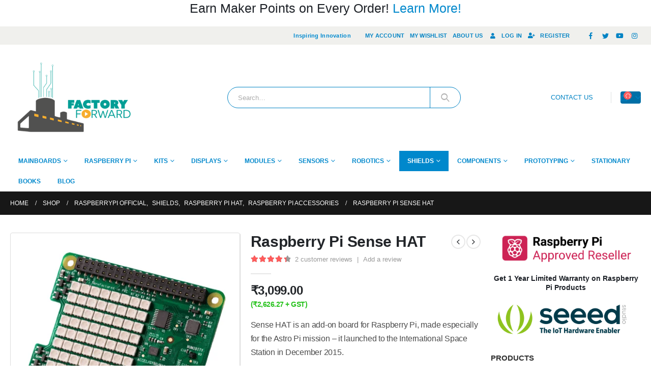

--- FILE ---
content_type: text/html; charset=UTF-8
request_url: https://www.factoryforward.com/product/raspberry-pi-sense-hat/
body_size: 45335
content:
<!DOCTYPE html><html dir="ltr" lang="en-US"
prefix="og: https://ogp.me/ns#" ><head><script data-no-optimize="1">var litespeed_docref=sessionStorage.getItem("litespeed_docref");litespeed_docref&&(Object.defineProperty(document,"referrer",{get:function(){return litespeed_docref}}),sessionStorage.removeItem("litespeed_docref"));</script> <meta charset="UTF-8">
<!--[if IE]><meta http-equiv='X-UA-Compatible' content='IE=edge,chrome=1'><![endif]--><meta name="viewport" content="width=device-width, initial-scale=1, maximum-scale=1"><link rel="profile" href="https://gmpg.org/xfn/11" /><link rel="pingback" href="https://www.factoryforward.com/xmlrpc.php" /><link rel="shortcut icon" href="//www.factoryforward.com/wp-content/uploads/2017/10/fevicon152.png" type="image/x-icon" /><link rel="apple-touch-icon" href="//www.factoryforward.com/wp-content/uploads/2017/10/fevicon60.png"><link rel="apple-touch-icon" sizes="120x120" href="//www.factoryforward.com/wp-content/uploads/2017/10/fevicon120.png"><link rel="apple-touch-icon" sizes="76x76" href="//www.factoryforward.com/wp-content/uploads/2017/10/fevicon76.png"><link rel="apple-touch-icon" sizes="152x152" href="//www.factoryforward.com/wp-content/uploads/2017/10/fevicon152.png"><link rel="preload" href="https://www.factoryforward.com/wp-content/themes/porto/fonts/porto-font/porto.woff2" as="font" type="font/woff2" crossorigin><link rel="preload" href="https://www.factoryforward.com/wp-content/themes/porto/fonts/fontawesome_optimized/fa-solid-900.woff2" as="font" type="font/woff2" crossorigin><link rel="preload" href="https://www.factoryforward.com/wp-content/themes/porto/fonts/fontawesome_optimized/fa-regular-400.woff2" as="font" type="font/woff2" crossorigin><link rel="preload" href="https://www.factoryforward.com/wp-content/themes/porto/fonts/fontawesome_optimized/fa-brands-400.woff2" as="font" type="font/woff2" crossorigin><link rel="preload" href="https://www.factoryforward.com/wp-content/themes/porto/fonts/Simple-Line-Icons/Simple-Line-Icons.ttf" as="font" type="font/ttf" crossorigin> <script type="litespeed/javascript">document.documentElement.className=document.documentElement.className+' yes-js js_active js'</script> <title>Raspberry Pi Sense HAT – FactoryForward India</title><meta name="description" content="The Sense HAT is an add-on board for Raspberry Pi, made especially for the Astro Pi mission – it launched to the International Space Station in December 2015 – and is now available to buy. The Sense HAT has an 8×8 RGB LED matrix, a five-button joystick and includes the following sensors: Gyroscope Accelerometer Magnetometer Temperature Barometric" /><meta name="robots" content="max-snippet:-1, max-image-preview:large, max-video-preview:-1" /><meta name="google-site-verification" content="mfBLDuQa5AOnrTe-ZtsVcDXvAFI6fE8N-I4YZVpClBs" /><link rel="canonical" href="https://www.factoryforward.com/product/raspberry-pi-sense-hat/" /><meta name="generator" content="All in One SEO (AIOSEO) 4.3.7" /><meta property="og:locale" content="en_US" /><meta property="og:site_name" content="FactoryForward India | Microcontroller Board Distributor &amp; Store" /><meta property="og:type" content="article" /><meta property="og:title" content="Raspberry Pi Sense HAT – FactoryForward India" /><meta property="og:description" content="The Sense HAT is an add-on board for Raspberry Pi, made especially for the Astro Pi mission – it launched to the International Space Station in December 2015 – and is now available to buy. The Sense HAT has an 8×8 RGB LED matrix, a five-button joystick and includes the following sensors: Gyroscope Accelerometer Magnetometer Temperature Barometric" /><meta property="og:url" content="https://www.factoryforward.com/product/raspberry-pi-sense-hat/" /><meta property="og:image" content="https://www.factoryforward.com/wp-content/uploads/2017/12/raspberry-pi-sense-hat-factoryforward.png" /><meta property="og:image:secure_url" content="https://www.factoryforward.com/wp-content/uploads/2017/12/raspberry-pi-sense-hat-factoryforward.png" /><meta property="og:image:width" content="458" /><meta property="og:image:height" content="458" /><meta property="article:published_time" content="2017-12-05T08:03:42+00:00" /><meta property="article:modified_time" content="2022-10-17T14:51:47+00:00" /><meta property="article:publisher" content="https://www.facebook.com/factoryforward" /><meta name="twitter:card" content="summary" /><meta name="twitter:site" content="@factoryforward" /><meta name="twitter:title" content="Raspberry Pi Sense HAT – FactoryForward India" /><meta name="twitter:description" content="The Sense HAT is an add-on board for Raspberry Pi, made especially for the Astro Pi mission – it launched to the International Space Station in December 2015 – and is now available to buy. The Sense HAT has an 8×8 RGB LED matrix, a five-button joystick and includes the following sensors: Gyroscope Accelerometer Magnetometer Temperature Barometric" /><meta name="twitter:creator" content="@factoryforward" /><meta name="twitter:image" content="https://www.factoryforward.com/wp-content/uploads/2017/01/factory-forward-logo-1424001913.jpg" /><meta name="google" content="nositelinkssearchbox" /> <script type="application/ld+json" class="aioseo-schema">{"@context":"https:\/\/schema.org","@graph":[{"@type":"BreadcrumbList","@id":"https:\/\/www.factoryforward.com\/product\/raspberry-pi-sense-hat\/#breadcrumblist","itemListElement":[{"@type":"ListItem","@id":"https:\/\/www.factoryforward.com\/#listItem","position":1,"item":{"@type":"WebPage","@id":"https:\/\/www.factoryforward.com\/","name":"Home","description":"India's Leading store with 2500+ Products for Arduino, Raspberry Pi, IoT, and Robotics.","url":"https:\/\/www.factoryforward.com\/"},"nextItem":"https:\/\/www.factoryforward.com\/product\/raspberry-pi-sense-hat\/#listItem"},{"@type":"ListItem","@id":"https:\/\/www.factoryforward.com\/product\/raspberry-pi-sense-hat\/#listItem","position":2,"item":{"@type":"WebPage","@id":"https:\/\/www.factoryforward.com\/product\/raspberry-pi-sense-hat\/","name":"Raspberry Pi Sense HAT","description":"The Sense HAT is an add-on board for Raspberry Pi, made especially for the Astro Pi mission \u2013 it launched to the International Space Station in December 2015 \u2013 and is now available to buy. The Sense HAT has an 8\u00d78 RGB LED matrix, a five-button joystick and includes the following sensors: Gyroscope Accelerometer Magnetometer Temperature Barometric","url":"https:\/\/www.factoryforward.com\/product\/raspberry-pi-sense-hat\/"},"previousItem":"https:\/\/www.factoryforward.com\/#listItem"}]},{"@type":"ItemPage","@id":"https:\/\/www.factoryforward.com\/product\/raspberry-pi-sense-hat\/#itempage","url":"https:\/\/www.factoryforward.com\/product\/raspberry-pi-sense-hat\/","name":"Raspberry Pi Sense HAT \u2013 FactoryForward India","description":"The Sense HAT is an add-on board for Raspberry Pi, made especially for the Astro Pi mission \u2013 it launched to the International Space Station in December 2015 \u2013 and is now available to buy. The Sense HAT has an 8\u00d78 RGB LED matrix, a five-button joystick and includes the following sensors: Gyroscope Accelerometer Magnetometer Temperature Barometric","inLanguage":"en-US","isPartOf":{"@id":"https:\/\/www.factoryforward.com\/#website"},"breadcrumb":{"@id":"https:\/\/www.factoryforward.com\/product\/raspberry-pi-sense-hat\/#breadcrumblist"},"author":{"@id":"https:\/\/www.factoryforward.com\/author\/root\/#author"},"creator":{"@id":"https:\/\/www.factoryforward.com\/author\/root\/#author"},"image":{"@type":"ImageObject","url":"https:\/\/www.factoryforward.com\/wp-content\/uploads\/2017\/12\/raspberry-pi-sense-hat-factoryforward.png","@id":"https:\/\/www.factoryforward.com\/#mainImage","width":458,"height":458,"caption":"raspberry-pi-sense-hat-factoryforward"},"primaryImageOfPage":{"@id":"https:\/\/www.factoryforward.com\/product\/raspberry-pi-sense-hat\/#mainImage"},"datePublished":"2017-12-05T08:03:42+05:30","dateModified":"2022-10-17T14:51:47+05:30"},{"@type":"Organization","@id":"https:\/\/www.factoryforward.com\/#organization","name":"FactoryForward","url":"https:\/\/www.factoryforward.com\/","logo":{"@type":"ImageObject","url":"https:\/\/www.factoryforward.com\/wp-content\/uploads\/2017\/01\/factoryforward-logo.png","@id":"https:\/\/www.factoryforward.com\/#organizationLogo","width":110,"height":54},"image":{"@id":"https:\/\/www.factoryforward.com\/#organizationLogo"},"sameAs":["https:\/\/www.twitter.com\/factoryforward"],"contactPoint":{"@type":"ContactPoint","telephone":"+919500964166","contactType":"Customer Support"}},{"@type":"Person","@id":"https:\/\/www.factoryforward.com\/author\/root\/#author","url":"https:\/\/www.factoryforward.com\/author\/root\/","name":"Nikitha Sharma"},{"@type":"WebSite","@id":"https:\/\/www.factoryforward.com\/#website","url":"https:\/\/www.factoryforward.com\/","name":"FactoryForward","description":"Largest DIY Electronics and RaspberryPi Online Store in India","inLanguage":"en-US","publisher":{"@id":"https:\/\/www.factoryforward.com\/#organization"}}]}</script> <script  type="litespeed/javascript">window.ga=window.ga||function(){(ga.q=ga.q||[]).push(arguments)};ga.l=+new Date;ga('create',"UA-100013149-1",'auto');ga('send','pageview')</script> <script type="litespeed/javascript" data-src="https://www.google-analytics.com/analytics.js"></script> <link rel='dns-prefetch' href='//unpkg.com' /><link rel='dns-prefetch' href='//www.gstatic.com' /><link rel='dns-prefetch' href='//fonts.googleapis.com' /><link rel="alternate" type="application/rss+xml" title="FactoryForward &raquo; Feed" href="https://www.factoryforward.com/feed/" /><link rel="alternate" type="application/rss+xml" title="FactoryForward &raquo; Comments Feed" href="https://www.factoryforward.com/comments/feed/" /><link rel="alternate" type="application/rss+xml" title="FactoryForward &raquo; Raspberry Pi Sense HAT Comments Feed" href="https://www.factoryforward.com/product/raspberry-pi-sense-hat/feed/" /><link data-optimized="2" rel="stylesheet" href="https://www.factoryforward.com/wp-content/litespeed/css/8a6b4e31e846caaf301d496078889569.css?ver=55ce1" /><style id='wp-block-library-theme-inline-css'>.wp-block-audio figcaption{color:#555;font-size:13px;text-align:center}.is-dark-theme .wp-block-audio figcaption{color:hsla(0,0%,100%,.65)}.wp-block-audio{margin:0 0 1em}.wp-block-code{border:1px solid #ccc;border-radius:4px;font-family:Menlo,Consolas,monaco,monospace;padding:.8em 1em}.wp-block-embed figcaption{color:#555;font-size:13px;text-align:center}.is-dark-theme .wp-block-embed figcaption{color:hsla(0,0%,100%,.65)}.wp-block-embed{margin:0 0 1em}.blocks-gallery-caption{color:#555;font-size:13px;text-align:center}.is-dark-theme .blocks-gallery-caption{color:hsla(0,0%,100%,.65)}.wp-block-image figcaption{color:#555;font-size:13px;text-align:center}.is-dark-theme .wp-block-image figcaption{color:hsla(0,0%,100%,.65)}.wp-block-image{margin:0 0 1em}.wp-block-pullquote{border-bottom:4px solid;border-top:4px solid;color:currentColor;margin-bottom:1.75em}.wp-block-pullquote cite,.wp-block-pullquote footer,.wp-block-pullquote__citation{color:currentColor;font-size:.8125em;font-style:normal;text-transform:uppercase}.wp-block-quote{border-left:.25em solid;margin:0 0 1.75em;padding-left:1em}.wp-block-quote cite,.wp-block-quote footer{color:currentColor;font-size:.8125em;font-style:normal;position:relative}.wp-block-quote.has-text-align-right{border-left:none;border-right:.25em solid;padding-left:0;padding-right:1em}.wp-block-quote.has-text-align-center{border:none;padding-left:0}.wp-block-quote.is-large,.wp-block-quote.is-style-large,.wp-block-quote.is-style-plain{border:none}.wp-block-search .wp-block-search__label{font-weight:700}.wp-block-search__button{border:1px solid #ccc;padding:.375em .625em}:where(.wp-block-group.has-background){padding:1.25em 2.375em}.wp-block-separator.has-css-opacity{opacity:.4}.wp-block-separator{border:none;border-bottom:2px solid;margin-left:auto;margin-right:auto}.wp-block-separator.has-alpha-channel-opacity{opacity:1}.wp-block-separator:not(.is-style-wide):not(.is-style-dots){width:100px}.wp-block-separator.has-background:not(.is-style-dots){border-bottom:none;height:1px}.wp-block-separator.has-background:not(.is-style-wide):not(.is-style-dots){height:2px}.wp-block-table{margin:0 0 1em}.wp-block-table td,.wp-block-table th{word-break:normal}.wp-block-table figcaption{color:#555;font-size:13px;text-align:center}.is-dark-theme .wp-block-table figcaption{color:hsla(0,0%,100%,.65)}.wp-block-video figcaption{color:#555;font-size:13px;text-align:center}.is-dark-theme .wp-block-video figcaption{color:hsla(0,0%,100%,.65)}.wp-block-video{margin:0 0 1em}.wp-block-template-part.has-background{margin-bottom:0;margin-top:0;padding:1.25em 2.375em}</style><style id='yith-wcan-shortcodes-inline-css'>:root{
	--yith-wcan-filters_colors_titles: #434343;
	--yith-wcan-filters_colors_background: #FFFFFF;
	--yith-wcan-filters_colors_accent: #A7144C;
	--yith-wcan-filters_colors_accent_r: 167;
	--yith-wcan-filters_colors_accent_g: 20;
	--yith-wcan-filters_colors_accent_b: 76;
	--yith-wcan-color_swatches_border_radius: 100%;
	--yith-wcan-color_swatches_size: 30px;
	--yith-wcan-labels_style_background: #FFFFFF;
	--yith-wcan-labels_style_background_hover: #A7144C;
	--yith-wcan-labels_style_background_active: #A7144C;
	--yith-wcan-labels_style_text: #434343;
	--yith-wcan-labels_style_text_hover: #FFFFFF;
	--yith-wcan-labels_style_text_active: #FFFFFF;
	--yith-wcan-anchors_style_text: #434343;
	--yith-wcan-anchors_style_text_hover: #A7144C;
	--yith-wcan-anchors_style_text_active: #A7144C;
}</style><style id='yith-wcwl-main-inline-css'>.yith-wcwl-share li a{color: #FFFFFF;}.yith-wcwl-share li a:hover{color: #FFFFFF;}.yith-wcwl-share a.facebook{background: #39599E; background-color: #39599E;}.yith-wcwl-share a.facebook:hover{background: #595A5A; background-color: #595A5A;}.yith-wcwl-share a.twitter{background: #45AFE2; background-color: #45AFE2;}.yith-wcwl-share a.twitter:hover{background: #595A5A; background-color: #595A5A;}.yith-wcwl-share a.pinterest{background: #AB2E31; background-color: #AB2E31;}.yith-wcwl-share a.pinterest:hover{background: #595A5A; background-color: #595A5A;}.yith-wcwl-share a.email{background: #FBB102; background-color: #FBB102;}.yith-wcwl-share a.email:hover{background: #595A5A; background-color: #595A5A;}.yith-wcwl-share a.whatsapp{background: #00A901; background-color: #00A901;}.yith-wcwl-share a.whatsapp:hover{background: #595A5A; background-color: #595A5A;}</style><style id='global-styles-inline-css'>body{--wp--preset--color--black: #000000;--wp--preset--color--cyan-bluish-gray: #abb8c3;--wp--preset--color--white: #ffffff;--wp--preset--color--pale-pink: #f78da7;--wp--preset--color--vivid-red: #cf2e2e;--wp--preset--color--luminous-vivid-orange: #ff6900;--wp--preset--color--luminous-vivid-amber: #fcb900;--wp--preset--color--light-green-cyan: #7bdcb5;--wp--preset--color--vivid-green-cyan: #00d084;--wp--preset--color--pale-cyan-blue: #8ed1fc;--wp--preset--color--vivid-cyan-blue: #0693e3;--wp--preset--color--vivid-purple: #9b51e0;--wp--preset--color--primary: #0088cc;--wp--preset--color--secondary: #e36159;--wp--preset--color--tertiary: #2baab1;--wp--preset--color--quaternary: #383f48;--wp--preset--color--dark: #2e353e;--wp--preset--color--light: #ffffff;--wp--preset--gradient--vivid-cyan-blue-to-vivid-purple: linear-gradient(135deg,rgba(6,147,227,1) 0%,rgb(155,81,224) 100%);--wp--preset--gradient--light-green-cyan-to-vivid-green-cyan: linear-gradient(135deg,rgb(122,220,180) 0%,rgb(0,208,130) 100%);--wp--preset--gradient--luminous-vivid-amber-to-luminous-vivid-orange: linear-gradient(135deg,rgba(252,185,0,1) 0%,rgba(255,105,0,1) 100%);--wp--preset--gradient--luminous-vivid-orange-to-vivid-red: linear-gradient(135deg,rgba(255,105,0,1) 0%,rgb(207,46,46) 100%);--wp--preset--gradient--very-light-gray-to-cyan-bluish-gray: linear-gradient(135deg,rgb(238,238,238) 0%,rgb(169,184,195) 100%);--wp--preset--gradient--cool-to-warm-spectrum: linear-gradient(135deg,rgb(74,234,220) 0%,rgb(151,120,209) 20%,rgb(207,42,186) 40%,rgb(238,44,130) 60%,rgb(251,105,98) 80%,rgb(254,248,76) 100%);--wp--preset--gradient--blush-light-purple: linear-gradient(135deg,rgb(255,206,236) 0%,rgb(152,150,240) 100%);--wp--preset--gradient--blush-bordeaux: linear-gradient(135deg,rgb(254,205,165) 0%,rgb(254,45,45) 50%,rgb(107,0,62) 100%);--wp--preset--gradient--luminous-dusk: linear-gradient(135deg,rgb(255,203,112) 0%,rgb(199,81,192) 50%,rgb(65,88,208) 100%);--wp--preset--gradient--pale-ocean: linear-gradient(135deg,rgb(255,245,203) 0%,rgb(182,227,212) 50%,rgb(51,167,181) 100%);--wp--preset--gradient--electric-grass: linear-gradient(135deg,rgb(202,248,128) 0%,rgb(113,206,126) 100%);--wp--preset--gradient--midnight: linear-gradient(135deg,rgb(2,3,129) 0%,rgb(40,116,252) 100%);--wp--preset--duotone--dark-grayscale: url('#wp-duotone-dark-grayscale');--wp--preset--duotone--grayscale: url('#wp-duotone-grayscale');--wp--preset--duotone--purple-yellow: url('#wp-duotone-purple-yellow');--wp--preset--duotone--blue-red: url('#wp-duotone-blue-red');--wp--preset--duotone--midnight: url('#wp-duotone-midnight');--wp--preset--duotone--magenta-yellow: url('#wp-duotone-magenta-yellow');--wp--preset--duotone--purple-green: url('#wp-duotone-purple-green');--wp--preset--duotone--blue-orange: url('#wp-duotone-blue-orange');--wp--preset--font-size--small: 13px;--wp--preset--font-size--medium: 20px;--wp--preset--font-size--large: 36px;--wp--preset--font-size--x-large: 42px;--wp--preset--spacing--20: 0.44rem;--wp--preset--spacing--30: 0.67rem;--wp--preset--spacing--40: 1rem;--wp--preset--spacing--50: 1.5rem;--wp--preset--spacing--60: 2.25rem;--wp--preset--spacing--70: 3.38rem;--wp--preset--spacing--80: 5.06rem;--wp--preset--shadow--natural: 6px 6px 9px rgba(0, 0, 0, 0.2);--wp--preset--shadow--deep: 12px 12px 50px rgba(0, 0, 0, 0.4);--wp--preset--shadow--sharp: 6px 6px 0px rgba(0, 0, 0, 0.2);--wp--preset--shadow--outlined: 6px 6px 0px -3px rgba(255, 255, 255, 1), 6px 6px rgba(0, 0, 0, 1);--wp--preset--shadow--crisp: 6px 6px 0px rgba(0, 0, 0, 1);}:where(.is-layout-flex){gap: 0.5em;}body .is-layout-flow > .alignleft{float: left;margin-inline-start: 0;margin-inline-end: 2em;}body .is-layout-flow > .alignright{float: right;margin-inline-start: 2em;margin-inline-end: 0;}body .is-layout-flow > .aligncenter{margin-left: auto !important;margin-right: auto !important;}body .is-layout-constrained > .alignleft{float: left;margin-inline-start: 0;margin-inline-end: 2em;}body .is-layout-constrained > .alignright{float: right;margin-inline-start: 2em;margin-inline-end: 0;}body .is-layout-constrained > .aligncenter{margin-left: auto !important;margin-right: auto !important;}body .is-layout-constrained > :where(:not(.alignleft):not(.alignright):not(.alignfull)){max-width: var(--wp--style--global--content-size);margin-left: auto !important;margin-right: auto !important;}body .is-layout-constrained > .alignwide{max-width: var(--wp--style--global--wide-size);}body .is-layout-flex{display: flex;}body .is-layout-flex{flex-wrap: wrap;align-items: center;}body .is-layout-flex > *{margin: 0;}:where(.wp-block-columns.is-layout-flex){gap: 2em;}.has-black-color{color: var(--wp--preset--color--black) !important;}.has-cyan-bluish-gray-color{color: var(--wp--preset--color--cyan-bluish-gray) !important;}.has-white-color{color: var(--wp--preset--color--white) !important;}.has-pale-pink-color{color: var(--wp--preset--color--pale-pink) !important;}.has-vivid-red-color{color: var(--wp--preset--color--vivid-red) !important;}.has-luminous-vivid-orange-color{color: var(--wp--preset--color--luminous-vivid-orange) !important;}.has-luminous-vivid-amber-color{color: var(--wp--preset--color--luminous-vivid-amber) !important;}.has-light-green-cyan-color{color: var(--wp--preset--color--light-green-cyan) !important;}.has-vivid-green-cyan-color{color: var(--wp--preset--color--vivid-green-cyan) !important;}.has-pale-cyan-blue-color{color: var(--wp--preset--color--pale-cyan-blue) !important;}.has-vivid-cyan-blue-color{color: var(--wp--preset--color--vivid-cyan-blue) !important;}.has-vivid-purple-color{color: var(--wp--preset--color--vivid-purple) !important;}.has-black-background-color{background-color: var(--wp--preset--color--black) !important;}.has-cyan-bluish-gray-background-color{background-color: var(--wp--preset--color--cyan-bluish-gray) !important;}.has-white-background-color{background-color: var(--wp--preset--color--white) !important;}.has-pale-pink-background-color{background-color: var(--wp--preset--color--pale-pink) !important;}.has-vivid-red-background-color{background-color: var(--wp--preset--color--vivid-red) !important;}.has-luminous-vivid-orange-background-color{background-color: var(--wp--preset--color--luminous-vivid-orange) !important;}.has-luminous-vivid-amber-background-color{background-color: var(--wp--preset--color--luminous-vivid-amber) !important;}.has-light-green-cyan-background-color{background-color: var(--wp--preset--color--light-green-cyan) !important;}.has-vivid-green-cyan-background-color{background-color: var(--wp--preset--color--vivid-green-cyan) !important;}.has-pale-cyan-blue-background-color{background-color: var(--wp--preset--color--pale-cyan-blue) !important;}.has-vivid-cyan-blue-background-color{background-color: var(--wp--preset--color--vivid-cyan-blue) !important;}.has-vivid-purple-background-color{background-color: var(--wp--preset--color--vivid-purple) !important;}.has-black-border-color{border-color: var(--wp--preset--color--black) !important;}.has-cyan-bluish-gray-border-color{border-color: var(--wp--preset--color--cyan-bluish-gray) !important;}.has-white-border-color{border-color: var(--wp--preset--color--white) !important;}.has-pale-pink-border-color{border-color: var(--wp--preset--color--pale-pink) !important;}.has-vivid-red-border-color{border-color: var(--wp--preset--color--vivid-red) !important;}.has-luminous-vivid-orange-border-color{border-color: var(--wp--preset--color--luminous-vivid-orange) !important;}.has-luminous-vivid-amber-border-color{border-color: var(--wp--preset--color--luminous-vivid-amber) !important;}.has-light-green-cyan-border-color{border-color: var(--wp--preset--color--light-green-cyan) !important;}.has-vivid-green-cyan-border-color{border-color: var(--wp--preset--color--vivid-green-cyan) !important;}.has-pale-cyan-blue-border-color{border-color: var(--wp--preset--color--pale-cyan-blue) !important;}.has-vivid-cyan-blue-border-color{border-color: var(--wp--preset--color--vivid-cyan-blue) !important;}.has-vivid-purple-border-color{border-color: var(--wp--preset--color--vivid-purple) !important;}.has-vivid-cyan-blue-to-vivid-purple-gradient-background{background: var(--wp--preset--gradient--vivid-cyan-blue-to-vivid-purple) !important;}.has-light-green-cyan-to-vivid-green-cyan-gradient-background{background: var(--wp--preset--gradient--light-green-cyan-to-vivid-green-cyan) !important;}.has-luminous-vivid-amber-to-luminous-vivid-orange-gradient-background{background: var(--wp--preset--gradient--luminous-vivid-amber-to-luminous-vivid-orange) !important;}.has-luminous-vivid-orange-to-vivid-red-gradient-background{background: var(--wp--preset--gradient--luminous-vivid-orange-to-vivid-red) !important;}.has-very-light-gray-to-cyan-bluish-gray-gradient-background{background: var(--wp--preset--gradient--very-light-gray-to-cyan-bluish-gray) !important;}.has-cool-to-warm-spectrum-gradient-background{background: var(--wp--preset--gradient--cool-to-warm-spectrum) !important;}.has-blush-light-purple-gradient-background{background: var(--wp--preset--gradient--blush-light-purple) !important;}.has-blush-bordeaux-gradient-background{background: var(--wp--preset--gradient--blush-bordeaux) !important;}.has-luminous-dusk-gradient-background{background: var(--wp--preset--gradient--luminous-dusk) !important;}.has-pale-ocean-gradient-background{background: var(--wp--preset--gradient--pale-ocean) !important;}.has-electric-grass-gradient-background{background: var(--wp--preset--gradient--electric-grass) !important;}.has-midnight-gradient-background{background: var(--wp--preset--gradient--midnight) !important;}.has-small-font-size{font-size: var(--wp--preset--font-size--small) !important;}.has-medium-font-size{font-size: var(--wp--preset--font-size--medium) !important;}.has-large-font-size{font-size: var(--wp--preset--font-size--large) !important;}.has-x-large-font-size{font-size: var(--wp--preset--font-size--x-large) !important;}
.wp-block-navigation a:where(:not(.wp-element-button)){color: inherit;}
:where(.wp-block-columns.is-layout-flex){gap: 2em;}
.wp-block-pullquote{font-size: 1.5em;line-height: 1.6;}</style><style id='woocommerce-inline-inline-css'>.woocommerce form .form-row .required { visibility: visible; }</style><style id='porto-style-inline-css'>#header .logo,.side-header-narrow-bar-logo{max-width:170px}@media (min-width:1160px){#header .logo{max-width:250px}}@media (max-width:991px){#header .logo{max-width:110px}}@media (max-width:767px){#header .logo{max-width:110px}}#header.sticky-header .logo{max-width:100px}@media (min-width:992px){}.page-top .page-title-wrap{line-height:0}body.single-product .page-top .breadcrumbs-wrap{padding-right:55px}@media (min-width:1500px){.left-sidebar.col-lg-3,.right-sidebar.col-lg-3{flex:0 0 auto;width:20%}.main-content.col-lg-9{flex:0 0 auto;width:80%}.main-content.col-lg-6{flex:0 0 auto;width:60%}}.product-images .img-thumbnail .inner,.product-images .img-thumbnail .inner img{-webkit-transform:none;transform:none}.sticky-product{position:fixed;top:0;left:0;width:100%;z-index:100;background-color:#fff;box-shadow:0 3px 5px rgba(0,0,0,0.08);padding:15px 0}.sticky-product.pos-bottom{top:auto;bottom:0;box-shadow:0 -3px 5px rgba(0,0,0,0.08)}.sticky-product .container{display:-ms-flexbox;display:flex;-ms-flex-align:center;align-items:center;-ms-flex-wrap:wrap;flex-wrap:wrap}.sticky-product .sticky-image{max-width:60px;margin-right:15px}.sticky-product .add-to-cart{-ms-flex:1;flex:1;text-align:right;margin-top:5px}.sticky-product .product-name{font-size:16px;font-weight:600;line-height:inherit;margin-bottom:0}.sticky-product .sticky-detail{line-height:1.5;display:-ms-flexbox;display:flex}.sticky-product .star-rating{margin:5px 15px;font-size:1em}.sticky-product .availability{padding-top:2px}.sticky-product .sticky-detail .price{font-family:'Oswald',Open Sans,Open Sans,sans-serif;font-weight:400;margin-bottom:0;font-size:1.3em;line-height:1.5}@media (max-width:992px){.sticky-product .container{padding-left:20px;padding-right:20px}}@media (max-width:767px){.sticky-product{display:none}}.woocommerce .product-stock.in-stock .stock{color:green}.woocommerce .product-stock.available-on-backorder .stock{color:orange}.woocommerce .product-stock.out-of-stock .stock{color:red}</style> <script type="litespeed/javascript" data-src='https://www.factoryforward.com/wp-includes/js/jquery/jquery.min.js?ver=3.6.3' id='jquery-core-js'></script> <script id='tiered-pricing-table-front-js-js-extra' type="litespeed/javascript">var tieredPricingGlobalData={"loadVariationTieredPricingNonce":"6baca5b518","isPremium":"no","currencyOptions":{"currency_symbol":"&#8377;","decimal_separator":".","thousand_separator":",","decimals":2,"price_format":"%1$s%2$s","trim_zeros":!1},"supportedVariableProductTypes":["variable","variable-subscription"],"supportedSimpleProductTypes":["simple","subscription","variation"]}</script> <script id='wc-add-to-cart-js-extra' type="litespeed/javascript">var wc_add_to_cart_params={"ajax_url":"\/wp-admin\/admin-ajax.php","wc_ajax_url":"\/?wc-ajax=%%endpoint%%","i18n_view_cart":"View cart","cart_url":"https:\/\/www.factoryforward.com\/cart\/","is_cart":"","cart_redirect_after_add":"no"}</script> <script id='wt-smart-coupon-for-woo-js-extra' type="litespeed/javascript">var WTSmartCouponOBJ={"ajaxurl":"https:\/\/www.factoryforward.com\/wp-admin\/admin-ajax.php","nonces":{"public":"fe78813df9","apply_coupon":"3e85b646ed"},"labels":{"please_wait":"Please wait...","choose_variation":"Please choose a variation","error":"Error !!!"}}</script> <script type="litespeed/javascript" data-src='https://www.gstatic.com/firebasejs/8.2.1/firebase-app.js?ver=8.2.1' id='firebase-js'></script> <script type="litespeed/javascript" data-src='https://www.gstatic.com/firebasejs/8.2.1/firebase-auth.js?ver=8.2.1' id='firebase-auth-js'></script> <script id='firebase-auth-js-after' type="litespeed/javascript">function digits_init_firebase(){const firebaseConfig={apiKey:"AIzaSyDlkjSo3ISIPwmVDYSpPimXxY-huSwwqw4",authDomain:"factoryforward-otp.firebaseapp.com",projectId:"factoryforward-otp",storageBucket:"factoryforward-otp.appspot.com",messagingSenderId:"354684179145",appId:"1:354684179145:web:9e5e4851d770d31fe37318",measurementId:"G-4FXMB9BS4B"};firebase.initializeApp(firebaseConfig);firebase.auth().languageCode="en_US"}</script> <link rel="https://api.w.org/" href="https://www.factoryforward.com/wp-json/" /><link rel="alternate" type="application/json" href="https://www.factoryforward.com/wp-json/wp/v2/product/1697" /><link rel="EditURI" type="application/rsd+xml" title="RSD" href="https://www.factoryforward.com/xmlrpc.php?rsd" /><link rel="wlwmanifest" type="application/wlwmanifest+xml" href="https://www.factoryforward.com/wp-includes/wlwmanifest.xml" /><meta name="generator" content="WordPress 6.2" /><meta name="generator" content="WooCommerce 7.7.0" /><link rel='shortlink' href='https://www.factoryforward.com/?p=1697' /><link rel="alternate" type="application/json+oembed" href="https://www.factoryforward.com/wp-json/oembed/1.0/embed?url=https%3A%2F%2Fwww.factoryforward.com%2Fproduct%2Fraspberry-pi-sense-hat%2F" /><link rel="alternate" type="text/xml+oembed" href="https://www.factoryforward.com/wp-json/oembed/1.0/embed?url=https%3A%2F%2Fwww.factoryforward.com%2Fproduct%2Fraspberry-pi-sense-hat%2F&#038;format=xml" /> <script type="litespeed/javascript">jQuery(document).ready(function($){if(document.tieredPriceTable){setTimeout(function(){document.tieredPriceTable.init()},1000)}})</script> <script type="litespeed/javascript">(function($){$(document).on('tiered_price_update',function(event,data){$.each($('.wcpa_form_outer'),function(i,el){var $el=$(el);var product=$el.data('product');if(product){product.wc_product_price=data.price;$(el).data('product',product)}})})})(jQuery)</script> <script type="litespeed/javascript">WebFontConfig={google:{families:['Open+Sans:200,300,400,500,600,700,800','Arial%2C+Helvetica%2C+sans-serif:400,700','Playfair+Display:400,700']}};(function(d){var wf=d.createElement('script'),s=d.scripts[0];wf.src='https://www.factoryforward.com/wp-content/themes/porto/js/libs/webfont.js';wf.async=!0;s.parentNode.insertBefore(wf,s)})(document)</script> <noscript><style>.woocommerce-product-gallery{ opacity: 1 !important; }</style></noscript> <script data-cfasync="false" data-no-optimize="1" data-pagespeed-no-defer>var tvc_lc = 'INR';</script> <script data-cfasync="false" data-no-optimize="1" data-pagespeed-no-defer>var tvc_lc = 'INR';</script> <script data-cfasync="false" data-no-optimize="1" data-pagespeed-no-defer >var adsTringId = '4940497255';
        var ads_ert = '1';
        var ads_edrt = '1';</script>  <script type="litespeed/javascript" data-src="https://www.googletagmanager.com/gtag/js?id=G-28P2FQPVD7"></script> <script data-cfasync="false" data-no-optimize="1" data-pagespeed-no-defer >window.dataLayer = window.dataLayer || [];
          function gtag(){dataLayer.push(arguments);}
          gtag("js", new Date());
          gtag("config", "G-28P2FQPVD7",{"anonymize_ip":true, "cookie_domain":"auto",
                        "custom_map": {
              "dimension1": "user_id",
              "dimension3": "user_type",
              "dimension4": "page_type",
              "dimension5": "day_type",
              "dimension6": "local_time_slot_of_the_day",
              "dimension7": "product_discount",
              "dimension8": "stock_status",
              "dimension9": "inventory",
              "dimension10": "search_query_parameter",
              "dimension11": "payment_method",
              "dimension12": "shipping_tier",
              "metric1": "number_of_product_clicks_on_home_page",
              "metric2": "number_of_product_clicks_on_plp",
              "metric3": "number_of_product_clicks_on_pdp",
              "metric4": "number_of_product_clicks_on_cart",
              "metric5": "time_taken_to_add_to_cart",
              "metric6": "time_taked_to_add_to_wishlist",
              "metric7": "time_taken_to_make_the_purchase"
            }
          });
          gtag("config", "UA-100013149-1");</script> <script type="litespeed/javascript" data-src="https://www.googletagmanager.com/gtag/js?id=AW-927429564"></script> <script data-cfasync="false" data-no-optimize="1" data-pagespeed-no-defer >window.dataLayer = window.dataLayer || [];
          function gtag(){dataLayer.push(arguments);}
          gtag('js', new Date());
          gtag('config','AW-927429564', {'allow_enhanced_conversions':'false'});</script> <script type="litespeed/javascript">(window.gaDevIds=window.gaDevIds||[]).push('5CDcaG')</script> <meta name="generator" content="Powered by WPBakery Page Builder - drag and drop page builder for WordPress."/><style type="text/css">.digits_secure_modal_box, .digits_ui,
            .digits_secure_modal_box *, .digits_ui *,
            .digits_font, .dig_ma-box, .dig_ma-box input, .dig_ma-box input::placeholder, .dig_ma-box ::placeholder, .dig_ma-box label, .dig_ma-box button, .dig_ma-box select, .dig_ma-box * {
                font-family: 'Roboto', sans-serif;
            }</style><link rel="icon" href="https://www.factoryforward.com/wp-content/uploads/2017/10/fevicon152-32x32.png" sizes="32x32" /><link rel="icon" href="https://www.factoryforward.com/wp-content/uploads/2017/10/fevicon152.png" sizes="192x192" /><link rel="apple-touch-icon" href="https://www.factoryforward.com/wp-content/uploads/2017/10/fevicon152.png" /><meta name="msapplication-TileImage" content="https://www.factoryforward.com/wp-content/uploads/2017/10/fevicon152.png" /><style id="wp-custom-css">.woocommerce-price-suffix{
    font-size:60%;
    color:#26c21c;
	  display:block;
	  padding-top: 8px;
}
ul.products li.product-col .woocommerce-loop-product__title {
    min-height: 40px;
	  white-space: normal;
}</style><noscript><style>.wpb_animate_when_almost_visible { opacity: 1; }</style></noscript></head><body class="product-template-default single single-product postid-1697 wp-embed-responsive theme-porto woocommerce woocommerce-page woocommerce-no-js yith-wcan-free wide blog-1 wpb-js-composer js-comp-ver-6.7.0 vc_responsive"><div class="page-wrapper"><div class="porto-html-block porto-block-html-top"><div style="text-align:center;"><H3> Earn Maker Points on Every Order! <a href="https://www.factoryforward.com/maker-points-and-rewards/">Learn More!</a></H3></div></div><div class="header-wrapper"><header id="header" class="header-separate header-1 sticky-menu-header"><div class="header-top"><div class="container"><div class="header-left"></div><div class="header-right">
<span class="welcome-msg">Inspiring Innovation</span><span class="gap">|</span><ul id="menu-top-navigation" class="top-links mega-menu show-arrow"><li id="nav-menu-item-1137" class="menu-item menu-item-type-post_type menu-item-object-page narrow"><a href="https://www.factoryforward.com/my-account-2/">My Account</a></li><li id="nav-menu-item-1081" class="menu-item menu-item-type-post_type menu-item-object-page narrow"><a href="https://www.factoryforward.com/wishlist/">My Wishlist</a></li><li id="nav-menu-item-1082" class="menu-item menu-item-type-post_type menu-item-object-page narrow"><a href="https://www.factoryforward.com/about-us/">About Us</a></li><li class="menu-item"><a class="porto-link-login" href="https://www.factoryforward.com/my-account-2/"><i class="fas fa-user"></i>Log In</a></li><li class="menu-item"><a class="porto-link-register" href="https://www.factoryforward.com/my-account-2/"><i class="fas fa-user-plus"></i>Register</a></li></ul><span class="gap">|</span><div class="share-links">		<a target="_blank"  rel="nofollow noopener noreferrer" class="share-facebook" href="https://www.facebook.com/factoryforward" title="Facebook"></a>
<a target="_blank"  rel="nofollow noopener noreferrer" class="share-twitter" href="https://www.twitter.com/factoryforward" title="Twitter"></a>
<a target="_blank"  rel="nofollow noopener noreferrer" class="share-youtube" href="https://www.youtube.com/channel/UCIYFfVqNVwFYGjp0o4Qv0xQ" title="Youtube"></a>
<a target="_blank"  rel="nofollow noopener noreferrer" class="share-instagram" href="https://www.instagram.com/factoryforward/" title="Instagram"></a>
<a  rel="nofollow noopener noreferrer" class="share-whatsapp" style="display:none" href="whatsapp://send?text=https://wa.me/919500964166" data-action="share/whatsapp/share" title="WhatsApp">WhatsApp</a></div></div></div></div><div class="header-main"><div class="container header-row"><div class="header-left">
<a class="mobile-toggle" href="#"><i class="fas fa-bars"></i></a><div class="logo">
<a href="https://www.factoryforward.com/" title="FactoryForward - Largest DIY Electronics and RaspberryPi Online Store in India"  rel="home">
<img data-lazyloaded="1" src="[data-uri]" width="325" height="201" class="img-responsive standard-logo retina-logo" data-src="//www.factoryforward.com/wp-content/uploads/2019/08/factoryforward-logo-325x201-transparent.png" alt="FactoryForward" />	</a></div></div><div class="header-center"><div class="searchform-popup"><a class="search-toggle"><i class="fas fa-search"></i><span class="search-text">Search</span></a><form action="https://www.factoryforward.com/" method="get"
class="searchform"><div class="searchform-fields">
<span class="text"><input name="s" type="text" value="" placeholder="Search&hellip;" autocomplete="off" /></span>
<input type="hidden" name="post_type" value="product"/>
<span class="button-wrap">
<button class="btn btn-special" title="Search" type="submit"><i class="fas fa-search"></i></button>
</span></div><div class="live-search-list"></div></form></div></div><div class="header-right"><div class="header-minicart"><div class="header-contact"></span><a href='https://www.factoryforward.com/?page_id=73/'>CONTACT US</a></div><div id="mini-cart" class="mini-cart minicart-arrow-alt"><div class="cart-head">
<span class="cart-icon"><i class="minicart-icon porto-icon-bag-2"></i><span class="cart-items"><i class="fas fa-spinner fa-pulse"></i></span></span><span class="cart-items-text"><i class="fas fa-spinner fa-pulse"></i></span></div><div class="cart-popup widget_shopping_cart"><div class="widget_shopping_cart_content"><div class="cart-loading"></div></div></div></div></div></div></div><div id="nav-panel"><div class="container"><div class="mobile-nav-wrap"><div class="menu-wrap"><ul id="menu-factoryforward" class="mobile-menu accordion-menu"><li id="accordion-menu-item-635" class="menu-item menu-item-type-taxonomy menu-item-object-product_cat current-product-ancestor menu-item-has-children has-sub"><a href="https://www.factoryforward.com/product-category/mainboards/">MainBoards</a>
<span class="arrow"></span><ul class="sub-menu"><li id="accordion-menu-item-1684" class="menu-item menu-item-type-taxonomy menu-item-object-product_cat current-product-ancestor current-menu-parent current-product-parent active"><a href="https://www.factoryforward.com/product-category/mainboards/raspberrypi-official/">RaspberryPi Official</a></li><li id="accordion-menu-item-7676" class="menu-item menu-item-type-taxonomy menu-item-object-product_cat"><a href="https://www.factoryforward.com/product-category/mainboards/arduino-official-mainboards/">Original Arduino Boards</a></li><li id="accordion-menu-item-638" class="menu-item menu-item-type-taxonomy menu-item-object-product_cat"><a href="https://www.factoryforward.com/product-category/mainboards/seeeduino/">Seeeduino</a></li><li id="accordion-menu-item-55670" class="menu-item menu-item-type-taxonomy menu-item-object-product_cat"><a href="https://www.factoryforward.com/product-category/development-boards/single-board-computers-sbc/">Single Board Computers (SBC)</a></li><li id="accordion-menu-item-34528" class="menu-item menu-item-type-taxonomy menu-item-object-product_cat menu-item-has-children has-sub"><a href="https://www.factoryforward.com/product-category/development-boards/">Development Boards</a>
<span class="arrow"></span><ul class="sub-menu"><li id="accordion-menu-item-7674" class="menu-item menu-item-type-taxonomy menu-item-object-product_cat menu-item-has-children has-sub"><a href="https://www.factoryforward.com/product-category/development-boards/boards-compatible-with-arduino/">Boards Compatible with Arduino</a>
<span class="arrow"></span><ul class="sub-menu"><li id="accordion-menu-item-7677" class="menu-item menu-item-type-taxonomy menu-item-object-product_cat"><a href="https://www.factoryforward.com/product-category/development-boards/dev-boards/">Dev. Boards</a></li></ul></li><li id="accordion-menu-item-55222" class="menu-item menu-item-type-taxonomy menu-item-object-product_cat"><a href="https://www.factoryforward.com/product-category/development-boards/other-dev-boards/">Other Dev. Boards</a></li></ul></li><li id="accordion-menu-item-662" class="menu-item menu-item-type-taxonomy menu-item-object-product_cat"><a href="https://www.factoryforward.com/product-category/mainboards/wifi-iot/">WiFi and IoT</a></li><li id="accordion-menu-item-4842" class="menu-item menu-item-type-taxonomy menu-item-object-product_cat"><a href="https://www.factoryforward.com/product-category/mainboards/microbit/">BBC micro:bit</a></li><li id="accordion-menu-item-7163" class="menu-item menu-item-type-taxonomy menu-item-object-product_cat"><a href="https://www.factoryforward.com/product-category/mainboards/artificial-intelligence/">Artificial Intelligence</a></li></ul></li><li id="accordion-menu-item-5596" class="menu-item menu-item-type-custom menu-item-object-custom menu-item-has-children has-sub"><a href="https://www.factoryforward.com/raspberry-pi-store/">Raspberry Pi</a>
<span class="arrow"></span><ul class="sub-menu"><li id="accordion-menu-item-7759" class="menu-item menu-item-type-taxonomy menu-item-object-product_cat"><a href="https://www.factoryforward.com/product-category/mainboards/raspberrypi/">RaspberryPi Boards</a></li><li id="accordion-menu-item-5957" class="menu-item menu-item-type-taxonomy menu-item-object-product_cat current-product-ancestor current-menu-parent current-product-parent menu-item-has-children active has-sub"><a href="https://www.factoryforward.com/product-category/mainboards/raspberrypi-accessories/">Raspberry Pi Accessories</a>
<span class="arrow"></span><ul class="sub-menu"><li id="accordion-menu-item-57191" class="menu-item menu-item-type-taxonomy menu-item-object-product_cat current-product-ancestor current-menu-parent current-product-parent active"><a href="https://www.factoryforward.com/product-category/mainboards/raspberrypi-accessories/">All Raspberry Pi Accessories</a></li><li id="accordion-menu-item-57192" class="menu-item menu-item-type-taxonomy menu-item-object-product_cat"><a href="https://www.factoryforward.com/product-category/mainboards/raspberrypi-accessories/raspberry-pi-case/">Raspberry Pi Case</a></li><li id="accordion-menu-item-61545" class="menu-item menu-item-type-taxonomy menu-item-object-product_cat"><a href="https://www.factoryforward.com/product-category/mainboards/raspberrypi-accessories/raspberry-pi-camera-official/">Raspberry Pi Camera &amp; Accessories (Official)</a></li><li id="accordion-menu-item-7153" class="menu-item menu-item-type-taxonomy menu-item-object-product_cat"><a href="https://www.factoryforward.com/product-category/mainboards/raspberrypi-accessories/sd-cards-memory-devices/">SD Cards &amp; Memory Devices</a></li></ul></li><li id="accordion-menu-item-5675" class="menu-item menu-item-type-taxonomy menu-item-object-product_cat"><a href="https://www.factoryforward.com/product-category/kits/raspberry-pi-kits/">Raspberry Pi Kits</a></li><li id="accordion-menu-item-7757" class="menu-item menu-item-type-taxonomy menu-item-object-product_cat"><a href="https://www.factoryforward.com/product-category/mainboards/raspberrypi/old-generation-boards/">Old Generation Boards</a></li><li id="accordion-menu-item-7750" class="menu-item menu-item-type-taxonomy menu-item-object-product_cat"><a href="https://www.factoryforward.com/product-category/mainboards/raspberrypi/industrial-compute-module/">Industrial Compute Module</a></li><li id="accordion-menu-item-5673" class="menu-item menu-item-type-post_type menu-item-object-page"><a href="https://www.factoryforward.com/raspberry-pi-store/">The Raspberry Pi Store (OEM)</a></li><li id="accordion-menu-item-46379" class="menu-item menu-item-type-post_type menu-item-object-page"><a href="https://www.factoryforward.com/raspberry-pi-and-accessories/">Raspberry Pi Complete Store</a></li></ul></li><li id="accordion-menu-item-4456" class="menu-item menu-item-type-taxonomy menu-item-object-product_cat menu-item-has-children has-sub"><a href="https://www.factoryforward.com/product-category/kits/">Kits</a>
<span class="arrow"></span><ul class="sub-menu"><li id="accordion-menu-item-4458" class="menu-item menu-item-type-taxonomy menu-item-object-product_cat"><a href="https://www.factoryforward.com/product-category/kits/arduino-compatible-kits/">Arduino Compatible Kits</a></li><li id="accordion-menu-item-4459" class="menu-item menu-item-type-taxonomy menu-item-object-product_cat"><a href="https://www.factoryforward.com/product-category/kits/raspberry-pi-kits/">Raspberry Pi Kits</a></li><li id="accordion-menu-item-4460" class="menu-item menu-item-type-taxonomy menu-item-object-product_cat"><a href="https://www.factoryforward.com/product-category/kits/robotic-kits/">Robotic Kits</a></li></ul></li><li id="accordion-menu-item-701" class="menu-item menu-item-type-taxonomy menu-item-object-product_cat menu-item-has-children has-sub"><a href="https://www.factoryforward.com/product-category/displays/">Displays</a>
<span class="arrow"></span><ul class="sub-menu"><li id="accordion-menu-item-6606" class="menu-item menu-item-type-taxonomy menu-item-object-product_cat"><a href="https://www.factoryforward.com/product-category/displays/raspberry-pi-displays/">Raspberry Pi Displays</a></li><li id="accordion-menu-item-702" class="menu-item menu-item-type-taxonomy menu-item-object-product_cat"><a href="https://www.factoryforward.com/product-category/displays/lcd/">LCD</a></li><li id="accordion-menu-item-1457" class="menu-item menu-item-type-taxonomy menu-item-object-product_cat"><a href="https://www.factoryforward.com/product-category/displays/led/">LED</a></li><li id="accordion-menu-item-1465" class="menu-item menu-item-type-taxonomy menu-item-object-product_cat"><a href="https://www.factoryforward.com/product-category/displays/oled/">OLED</a></li><li id="accordion-menu-item-4640" class="menu-item menu-item-type-taxonomy menu-item-object-product_cat"><a href="https://www.factoryforward.com/product-category/displays/e-ink-displays/">E-Ink Displays</a></li></ul></li><li id="accordion-menu-item-720" class="menu-item menu-item-type-taxonomy menu-item-object-product_cat menu-item-has-children has-sub"><a href="https://www.factoryforward.com/product-category/modules/">Modules</a>
<span class="arrow"></span><ul class="sub-menu"><li id="accordion-menu-item-7644" class="menu-item menu-item-type-taxonomy menu-item-object-product_cat"><a href="https://www.factoryforward.com/product-category/modules/audio-modules/">Audio Modules</a></li><li id="accordion-menu-item-45199" class="menu-item menu-item-type-taxonomy menu-item-object-product_cat"><a href="https://www.factoryforward.com/product-category/grove/">Grove</a></li><li id="accordion-menu-item-1462" class="menu-item menu-item-type-taxonomy menu-item-object-product_cat"><a href="https://www.factoryforward.com/product-category/modules/keypad/">Keypad</a></li><li id="accordion-menu-item-721" class="menu-item menu-item-type-taxonomy menu-item-object-product_cat"><a href="https://www.factoryforward.com/product-category/modules/relay/">Relay</a></li><li id="accordion-menu-item-749" class="menu-item menu-item-type-taxonomy menu-item-object-product_cat"><a href="https://www.factoryforward.com/product-category/modules/rtc/">RTC</a></li><li id="accordion-menu-item-947" class="menu-item menu-item-type-taxonomy menu-item-object-product_cat"><a href="https://www.factoryforward.com/product-category/modules/solar/">Solar</a></li><li id="accordion-menu-item-743" class="menu-item menu-item-type-taxonomy menu-item-object-product_cat menu-item-has-children has-sub"><a href="https://www.factoryforward.com/product-category/modules/wireless/">Wireless</a>
<span class="arrow"></span><ul class="sub-menu"><li id="accordion-menu-item-759" class="menu-item menu-item-type-taxonomy menu-item-object-product_cat"><a href="https://www.factoryforward.com/product-category/modules/wireless/bluetooth/">Bluetooth</a></li><li id="accordion-menu-item-1451" class="menu-item menu-item-type-taxonomy menu-item-object-product_cat"><a href="https://www.factoryforward.com/product-category/modules/wireless/wifi/">WiFi</a></li><li id="accordion-menu-item-1456" class="menu-item menu-item-type-taxonomy menu-item-object-product_cat"><a href="https://www.factoryforward.com/product-category/modules/wireless/rf/">RF</a></li><li id="accordion-menu-item-744" class="menu-item menu-item-type-taxonomy menu-item-object-product_cat"><a href="https://www.factoryforward.com/product-category/modules/wireless/rfid/">RFID</a></li><li id="accordion-menu-item-1449" class="menu-item menu-item-type-taxonomy menu-item-object-product_cat"><a href="https://www.factoryforward.com/product-category/modules/wireless/gps/">GPS</a></li><li id="accordion-menu-item-1450" class="menu-item menu-item-type-taxonomy menu-item-object-product_cat"><a href="https://www.factoryforward.com/product-category/modules/wireless/gsm-gprs/">GSM / GPRS</a></li><li id="accordion-menu-item-7671" class="menu-item menu-item-type-taxonomy menu-item-object-product_cat"><a href="https://www.factoryforward.com/product-category/modules/wireless/light-wireless/">Light</a></li><li id="accordion-menu-item-1452" class="menu-item menu-item-type-taxonomy menu-item-object-product_cat"><a href="https://www.factoryforward.com/product-category/modules/wireless/zigbee-xbee/">ZigBee / XBee</a></li><li id="accordion-menu-item-55719" class="menu-item menu-item-type-taxonomy menu-item-object-product_cat"><a href="https://www.factoryforward.com/product-category/modules/wireless/iot/">Internet of Things (IOT)</a></li></ul></li><li id="accordion-menu-item-1455" class="menu-item menu-item-type-taxonomy menu-item-object-product_cat"><a href="https://www.factoryforward.com/product-category/modules/others/">Others</a></li></ul></li><li id="accordion-menu-item-704" class="menu-item menu-item-type-taxonomy menu-item-object-product_cat menu-item-has-children has-sub"><a href="https://www.factoryforward.com/product-category/sensors/">Sensors</a>
<span class="arrow"></span><ul class="sub-menu"><li id="accordion-menu-item-1240" class="menu-item menu-item-type-taxonomy menu-item-object-product_cat"><a href="https://www.factoryforward.com/product-category/sensors/imu-accelerometer-magnetometer-gyroscope/">IMU, Accelerometer, Magnetometer &amp; Gyroscope</a></li><li id="accordion-menu-item-1464" class="menu-item menu-item-type-taxonomy menu-item-object-product_cat"><a href="https://www.factoryforward.com/product-category/sensors/biomedical-biometric-ecg-emg/">Biomedical &#8211; BIOMETRIC/ECG/EMG</a></li><li id="accordion-menu-item-42201" class="menu-item menu-item-type-taxonomy menu-item-object-product_cat"><a href="https://www.factoryforward.com/product-category/sensors/cameras/">Cameras</a></li><li id="accordion-menu-item-8212" class="menu-item menu-item-type-taxonomy menu-item-object-product_cat"><a href="https://www.factoryforward.com/product-category/sensors/current-voltage/">Current &amp; Voltage</a></li><li id="accordion-menu-item-707" class="menu-item menu-item-type-taxonomy menu-item-object-product_cat"><a href="https://www.factoryforward.com/product-category/sensors/color/">Color</a></li><li id="accordion-menu-item-731" class="menu-item menu-item-type-taxonomy menu-item-object-product_cat"><a href="https://www.factoryforward.com/product-category/sensors/gas-sensors/">Gas Sensors</a></li><li id="accordion-menu-item-45198" class="menu-item menu-item-type-taxonomy menu-item-object-product_cat"><a href="https://www.factoryforward.com/product-category/grove/">Grove</a></li><li id="accordion-menu-item-1453" class="menu-item menu-item-type-taxonomy menu-item-object-product_cat"><a href="https://www.factoryforward.com/product-category/sensors/light/">Light</a></li><li id="accordion-menu-item-710" class="menu-item menu-item-type-taxonomy menu-item-object-product_cat menu-item-has-children has-sub"><a href="https://www.factoryforward.com/product-category/sensors/proximity/">Proximity</a>
<span class="arrow"></span><ul class="sub-menu"><li id="accordion-menu-item-7720" class="menu-item menu-item-type-taxonomy menu-item-object-product_cat"><a href="https://www.factoryforward.com/product-category/sensors/proximity/">Proximity</a></li><li id="accordion-menu-item-7719" class="menu-item menu-item-type-taxonomy menu-item-object-product_cat"><a href="https://www.factoryforward.com/product-category/sensors/proximity/lidar-sensor/">LIDAR Sensor</a></li></ul></li><li id="accordion-menu-item-1454" class="menu-item menu-item-type-taxonomy menu-item-object-product_cat"><a href="https://www.factoryforward.com/product-category/sensors/sound/">Sound</a></li><li id="accordion-menu-item-705" class="menu-item menu-item-type-taxonomy menu-item-object-product_cat"><a href="https://www.factoryforward.com/product-category/sensors/temperature-humidity/">Temperature &amp; Humidity</a></li><li id="accordion-menu-item-752" class="menu-item menu-item-type-taxonomy menu-item-object-product_cat"><a href="https://www.factoryforward.com/product-category/sensors/water/">Water</a></li><li id="accordion-menu-item-9586" class="menu-item menu-item-type-taxonomy menu-item-object-product_cat"><a href="https://www.factoryforward.com/product-category/sensors/load-pressure-force-flex-sensor/">LOAD / PRESSURE / FORCE / FLEX SENSOR</a></li><li id="accordion-menu-item-1458" class="menu-item menu-item-type-taxonomy menu-item-object-product_cat"><a href="https://www.factoryforward.com/product-category/sensors/others-sensors/">Others</a></li></ul></li><li id="accordion-menu-item-828" class="menu-item menu-item-type-taxonomy menu-item-object-product_cat menu-item-has-children has-sub"><a href="https://www.factoryforward.com/product-category/robotics/">Robotics</a>
<span class="arrow"></span><ul class="sub-menu"><li id="accordion-menu-item-42641" class="menu-item menu-item-type-taxonomy menu-item-object-product_cat"><a href="https://www.factoryforward.com/product-category/robotics/actuators/">Actuators</a></li><li id="accordion-menu-item-822" class="menu-item menu-item-type-taxonomy menu-item-object-product_cat menu-item-has-children has-sub"><a href="https://www.factoryforward.com/product-category/robotics/motors/">Motors</a>
<span class="arrow"></span><ul class="sub-menu"><li id="accordion-menu-item-5918" class="menu-item menu-item-type-taxonomy menu-item-object-product_cat"><a href="https://www.factoryforward.com/product-category/robotics/motors/accessories/">Accessories</a></li><li id="accordion-menu-item-4469" class="menu-item menu-item-type-taxonomy menu-item-object-product_cat"><a href="https://www.factoryforward.com/product-category/robotics/motors/bo-motors/">BO Motors</a></li><li id="accordion-menu-item-5906" class="menu-item menu-item-type-taxonomy menu-item-object-product_cat"><a href="https://www.factoryforward.com/product-category/robotics/motors/dc-geared-motor/">DC Geared Motor</a></li><li id="accordion-menu-item-4450" class="menu-item menu-item-type-taxonomy menu-item-object-product_cat"><a href="https://www.factoryforward.com/product-category/robotics/motors/johnson/">Johnson Motors</a></li><li id="accordion-menu-item-4468" class="menu-item menu-item-type-taxonomy menu-item-object-product_cat"><a href="https://www.factoryforward.com/product-category/robotics/motors/all-dc-motors/">All DC Motors</a></li><li id="accordion-menu-item-824" class="menu-item menu-item-type-taxonomy menu-item-object-product_cat"><a href="https://www.factoryforward.com/product-category/robotics/motors/servo/">Servo</a></li><li id="accordion-menu-item-825" class="menu-item menu-item-type-taxonomy menu-item-object-product_cat"><a href="https://www.factoryforward.com/product-category/robotics/motors/stepper/">Stepper</a></li><li id="accordion-menu-item-4515" class="menu-item menu-item-type-taxonomy menu-item-object-product_cat"><a href="https://www.factoryforward.com/product-category/robotics/motors/linear-actuators/">Linear Actuators</a></li></ul></li><li id="accordion-menu-item-4451" class="menu-item menu-item-type-taxonomy menu-item-object-product_cat"><a href="https://www.factoryforward.com/product-category/robotics/motors/motor-drivers/">Motor Drivers</a></li><li id="accordion-menu-item-7532" class="menu-item menu-item-type-taxonomy menu-item-object-product_cat menu-item-has-children has-sub"><a href="https://www.factoryforward.com/product-category/lithium-batteries/">Lithium Batteries</a>
<span class="arrow"></span><ul class="sub-menu"><li id="accordion-menu-item-7533" class="menu-item menu-item-type-taxonomy menu-item-object-product_cat"><a href="https://www.factoryforward.com/product-category/lithium-batteries/18650-batteries/">18650 Batteries</a></li><li id="accordion-menu-item-60021" class="menu-item menu-item-type-taxonomy menu-item-object-product_cat menu-item-has-children has-sub"><a href="https://www.factoryforward.com/product-category/lithium-batteries/lipo-batteries/">LiPo Batteries</a>
<span class="arrow"></span><ul class="sub-menu"><li id="accordion-menu-item-60020" class="menu-item menu-item-type-taxonomy menu-item-object-product_cat"><a href="https://www.factoryforward.com/product-category/lithium-batteries/lipo-batteries/1-cell-lipo-battery-1s/">1 Cell LiPo (1S &#8211; 3.7V)</a></li><li id="accordion-menu-item-60028" class="menu-item menu-item-type-taxonomy menu-item-object-product_cat"><a href="https://www.factoryforward.com/product-category/lithium-batteries/lipo-batteries/2-cell-lipo-2s-7-4v/">2 Cell LiPo (2S &#8211; 7.4V)</a></li><li id="accordion-menu-item-60022" class="menu-item menu-item-type-taxonomy menu-item-object-product_cat"><a href="https://www.factoryforward.com/product-category/lithium-batteries/lipo-batteries/3-cell-lipo-3s-11-1v/">3 Cell LiPo (3S &#8211; 11.1V)</a></li></ul></li><li id="accordion-menu-item-58411" class="menu-item menu-item-type-taxonomy menu-item-object-product_cat"><a href="https://www.factoryforward.com/product-category/lithium-batteries/lithium-iron-phosphate-lifepo4/">Lithium Iron Phosphate (LiFePO4)</a></li><li id="accordion-menu-item-58528" class="menu-item menu-item-type-taxonomy menu-item-object-product_cat menu-item-has-children has-sub"><a href="https://www.factoryforward.com/product-category/lithium-batteries/battery-management-systems-bms/">Battery Management Systems (BMS)</a>
<span class="arrow"></span><ul class="sub-menu"><li id="accordion-menu-item-58529" class="menu-item menu-item-type-taxonomy menu-item-object-product_cat"><a href="https://www.factoryforward.com/product-category/lithium-batteries/battery-management-systems-bms/lifepo4-bms/">LiFePO4 BMS</a></li><li id="accordion-menu-item-58530" class="menu-item menu-item-type-taxonomy menu-item-object-product_cat"><a href="https://www.factoryforward.com/product-category/lithium-batteries/battery-management-systems-bms/lithium-ion-bms/">Lithium Ion BMS</a></li></ul></li><li id="accordion-menu-item-58787" class="menu-item menu-item-type-taxonomy menu-item-object-product_cat"><a href="https://www.factoryforward.com/product-category/lithium-batteries/diy-battery-pack-accessories/">DIY Battery Pack Accessories</a></li><li id="accordion-menu-item-7534" class="menu-item menu-item-type-taxonomy menu-item-object-product_cat"><a href="https://www.factoryforward.com/product-category/lithium-batteries/battery-holders/">Battery Holders &amp; Accessories</a></li><li id="accordion-menu-item-7535" class="menu-item menu-item-type-taxonomy menu-item-object-product_cat"><a href="https://www.factoryforward.com/product-category/lithium-batteries/charging-and-protection-boards/">Charging and Protection Boards</a></li></ul></li><li id="accordion-menu-item-2641" class="menu-item menu-item-type-taxonomy menu-item-object-product_cat"><a href="https://www.factoryforward.com/product-category/robotics/robot-chassis/">Robot Chassis</a></li><li id="accordion-menu-item-42204" class="menu-item menu-item-type-taxonomy menu-item-object-product_cat"><a href="https://www.factoryforward.com/product-category/lithium-batteries/other-batteries/">Other Batteries</a></li><li id="accordion-menu-item-2794" class="menu-item menu-item-type-taxonomy menu-item-object-product_cat"><a href="https://www.factoryforward.com/product-category/drone-parts/">Drones Parts</a></li><li id="accordion-menu-item-58302" class="menu-item menu-item-type-taxonomy menu-item-object-product_cat menu-item-has-children has-sub"><a href="https://www.factoryforward.com/product-category/mechanical/">Mechanical</a>
<span class="arrow"></span><ul class="sub-menu"><li id="accordion-menu-item-58303" class="menu-item menu-item-type-taxonomy menu-item-object-product_cat"><a href="https://www.factoryforward.com/product-category/mechanical/carbon-fiber/">Carbon Fiber</a></li><li id="accordion-menu-item-58304" class="menu-item menu-item-type-taxonomy menu-item-object-product_cat"><a href="https://www.factoryforward.com/product-category/mechanical/spacer-and-standoff/">Spacer and Standoff</a></li></ul></li><li id="accordion-menu-item-2655" class="menu-item menu-item-type-taxonomy menu-item-object-product_cat"><a href="https://www.factoryforward.com/product-category/robotics/wheels/">Wheels</a></li></ul></li><li id="accordion-menu-item-4457" class="menu-item menu-item-type-taxonomy menu-item-object-product_cat current-product-ancestor current-menu-parent current-product-parent menu-item-has-children active has-sub"><a href="https://www.factoryforward.com/product-category/shields/">Shields</a>
<span class="arrow"></span><ul class="sub-menu"><li id="accordion-menu-item-9980" class="menu-item menu-item-type-taxonomy menu-item-object-product_cat"><a href="https://www.factoryforward.com/product-category/arduino-compatible-shields/">Arduino Compatible Shields</a></li><li id="accordion-menu-item-4462" class="menu-item menu-item-type-taxonomy menu-item-object-product_cat current-product-ancestor current-menu-parent current-product-parent active"><a href="https://www.factoryforward.com/product-category/shields/raspberry-pi-shields/">Raspberry Pi HAT</a></li></ul></li><li id="accordion-menu-item-829" class="menu-item menu-item-type-taxonomy menu-item-object-product_cat menu-item-has-children has-sub"><a href="https://www.factoryforward.com/product-category/components/">Components</a>
<span class="arrow"></span><ul class="sub-menu"><li id="accordion-menu-item-4873" class="menu-item menu-item-type-taxonomy menu-item-object-product_cat"><a href="https://www.factoryforward.com/product-category/components/audio/">Audio</a></li><li id="accordion-menu-item-1461" class="menu-item menu-item-type-taxonomy menu-item-object-product_cat"><a href="https://www.factoryforward.com/product-category/components/buzzer/">Buzzer</a></li><li id="accordion-menu-item-830" class="menu-item menu-item-type-taxonomy menu-item-object-product_cat"><a href="https://www.factoryforward.com/product-category/components/connectors/">Connectors</a></li><li id="accordion-menu-item-4580" class="menu-item menu-item-type-taxonomy menu-item-object-product_cat menu-item-has-children has-sub"><a href="https://www.factoryforward.com/product-category/components/resistors/">Resistors</a>
<span class="arrow"></span><ul class="sub-menu"><li id="accordion-menu-item-7634" class="menu-item menu-item-type-taxonomy menu-item-object-product_cat"><a href="https://www.factoryforward.com/product-category/components/resistors/">Resistors</a></li><li id="accordion-menu-item-7633" class="menu-item menu-item-type-taxonomy menu-item-object-product_cat"><a href="https://www.factoryforward.com/product-category/components/resistors/potentiometer/">Potentiometer</a></li></ul></li><li id="accordion-menu-item-4581" class="menu-item menu-item-type-taxonomy menu-item-object-product_cat"><a href="https://www.factoryforward.com/product-category/components/capacitors/">Capacitors</a></li><li id="accordion-menu-item-2815" class="menu-item menu-item-type-taxonomy menu-item-object-product_cat"><a href="https://www.factoryforward.com/product-category/components/diode/">Diode</a></li><li id="accordion-menu-item-42202" class="menu-item menu-item-type-taxonomy menu-item-object-product_cat"><a href="https://www.factoryforward.com/product-category/components/integrated-circuit-ic/">Integrated Circuit (IC)</a></li><li id="accordion-menu-item-2816" class="menu-item menu-item-type-taxonomy menu-item-object-product_cat"><a href="https://www.factoryforward.com/product-category/components/transistor/">Transistor</a></li><li id="accordion-menu-item-4585" class="menu-item menu-item-type-taxonomy menu-item-object-product_cat"><a href="https://www.factoryforward.com/product-category/components/switches/">Switches</a></li><li id="accordion-menu-item-1459" class="menu-item menu-item-type-taxonomy menu-item-object-product_cat"><a href="https://www.factoryforward.com/product-category/components/led-components/">LED</a></li><li id="accordion-menu-item-2836" class="menu-item menu-item-type-taxonomy menu-item-object-product_cat"><a href="https://www.factoryforward.com/product-category/components/voltage-regulators/">Voltage Regulators</a></li></ul></li><li id="accordion-menu-item-826" class="menu-item menu-item-type-taxonomy menu-item-object-product_cat menu-item-has-children has-sub"><a href="https://www.factoryforward.com/product-category/prototyping/">Prototyping</a>
<span class="arrow"></span><ul class="sub-menu"><li id="accordion-menu-item-2795" class="menu-item menu-item-type-taxonomy menu-item-object-product_cat"><a href="https://www.factoryforward.com/product-category/prototyping/breadboard/">BreadBoard and Zero PCBs</a></li><li id="accordion-menu-item-948" class="menu-item menu-item-type-taxonomy menu-item-object-product_cat"><a href="https://www.factoryforward.com/product-category/prototyping/wires-and-cables/">Wires and Cables</a></li><li id="accordion-menu-item-58987" class="menu-item menu-item-type-taxonomy menu-item-object-product_cat"><a href="https://www.factoryforward.com/product-category/prototyping/wires-and-cables/sleeves-and-heatshrink-tube/">Sleeves and Heatshrink Tube</a></li><li id="accordion-menu-item-827" class="menu-item menu-item-type-taxonomy menu-item-object-product_cat"><a href="https://www.factoryforward.com/product-category/prototyping/power-supply/">Power Supply</a></li><li id="accordion-menu-item-1242" class="menu-item menu-item-type-taxonomy menu-item-object-product_cat"><a href="https://www.factoryforward.com/product-category/prototyping/soldering/">Soldering</a></li><li id="accordion-menu-item-1239" class="menu-item menu-item-type-taxonomy menu-item-object-product_cat"><a href="https://www.factoryforward.com/product-category/prototyping/tools/">Tools</a></li></ul></li><li id="accordion-menu-item-58305" class="menu-item menu-item-type-taxonomy menu-item-object-product_cat"><a href="https://www.factoryforward.com/product-category/stationary/">Stationary</a></li><li id="accordion-menu-item-34780" class="menu-item menu-item-type-taxonomy menu-item-object-product_cat"><a href="https://www.factoryforward.com/product-category/books/">Books</a></li><li id="accordion-menu-item-2007" class="menu-item menu-item-type-post_type menu-item-object-page"><a href="https://www.factoryforward.com/blog/">Blog</a></li></ul></div><div class="menu-wrap"><ul id="menu-top-navigation-1" class="mobile-menu accordion-menu show-arrow"><li id="accordion-menu-item-1137" class="menu-item menu-item-type-post_type menu-item-object-page"><a href="https://www.factoryforward.com/my-account-2/">My Account</a></li><li id="accordion-menu-item-1081" class="menu-item menu-item-type-post_type menu-item-object-page"><a href="https://www.factoryforward.com/wishlist/">My Wishlist</a></li><li id="accordion-menu-item-1082" class="menu-item menu-item-type-post_type menu-item-object-page"><a href="https://www.factoryforward.com/about-us/">About Us</a></li><li class="menu-item"><a class="porto-link-login" href="https://www.factoryforward.com/my-account-2/"><i class="fas fa-user"></i>Log In</a></li><li class="menu-item"><a class="porto-link-register" href="https://www.factoryforward.com/my-account-2/"><i class="fas fa-user-plus"></i>Register</a></li></ul></div></div></div></div></div><div class="main-menu-wrap menu-flat"><div id="main-menu" class="container  hide-sticky-content"><div class="menu-left"><div class="logo">
<a href="https://www.factoryforward.com/" title="FactoryForward - Largest DIY Electronics and RaspberryPi Online Store in India" >
<img data-lazyloaded="1" src="[data-uri]" width="325" height="201" class="img-responsive standard-logo retina-logo" data-src="//www.factoryforward.com/wp-content/uploads/2019/08/factoryforward-logo-325x201-transparent.png" alt="FactoryForward" />	</a></div></div><div class="menu-center"><ul id="menu-factoryforward-1" class="main-menu mega-menu menu-flat show-arrow"><li id="nav-menu-item-635" class="menu-item menu-item-type-taxonomy menu-item-object-product_cat current-product-ancestor menu-item-has-children has-sub narrow pos-left"><a href="https://www.factoryforward.com/product-category/mainboards/">MainBoards</a><div class="popup"><div class="inner" style=""><ul class="sub-menu"><li id="nav-menu-item-1684" class="menu-item menu-item-type-taxonomy menu-item-object-product_cat current-product-ancestor current-menu-parent current-product-parent active" data-cols="1"><a href="https://www.factoryforward.com/product-category/mainboards/raspberrypi-official/">RaspberryPi Official</a></li><li id="nav-menu-item-7676" class="menu-item menu-item-type-taxonomy menu-item-object-product_cat" data-cols="1"><a href="https://www.factoryforward.com/product-category/mainboards/arduino-official-mainboards/">Original Arduino Boards</a></li><li id="nav-menu-item-638" class="menu-item menu-item-type-taxonomy menu-item-object-product_cat" data-cols="1"><a href="https://www.factoryforward.com/product-category/mainboards/seeeduino/">Seeeduino</a></li><li id="nav-menu-item-55670" class="menu-item menu-item-type-taxonomy menu-item-object-product_cat" data-cols="1"><a href="https://www.factoryforward.com/product-category/development-boards/single-board-computers-sbc/">Single Board Computers (SBC)</a></li><li id="nav-menu-item-34528" class="menu-item menu-item-type-taxonomy menu-item-object-product_cat menu-item-has-children sub" data-cols="1"><a href="https://www.factoryforward.com/product-category/development-boards/">Development Boards</a><ul class="sub-menu"><li id="nav-menu-item-7674" class="menu-item menu-item-type-taxonomy menu-item-object-product_cat menu-item-has-children"><a href="https://www.factoryforward.com/product-category/development-boards/boards-compatible-with-arduino/">Boards Compatible with Arduino</a><ul class="sub-menu"><li id="nav-menu-item-7677" class="menu-item menu-item-type-taxonomy menu-item-object-product_cat"><a href="https://www.factoryforward.com/product-category/development-boards/dev-boards/">Dev. Boards</a></li></ul></li><li id="nav-menu-item-55222" class="menu-item menu-item-type-taxonomy menu-item-object-product_cat"><a href="https://www.factoryforward.com/product-category/development-boards/other-dev-boards/">Other Dev. Boards</a></li></ul></li><li id="nav-menu-item-662" class="menu-item menu-item-type-taxonomy menu-item-object-product_cat" data-cols="1"><a href="https://www.factoryforward.com/product-category/mainboards/wifi-iot/">WiFi and IoT</a></li><li id="nav-menu-item-4842" class="menu-item menu-item-type-taxonomy menu-item-object-product_cat" data-cols="1"><a href="https://www.factoryforward.com/product-category/mainboards/microbit/">BBC micro:bit</a></li><li id="nav-menu-item-7163" class="menu-item menu-item-type-taxonomy menu-item-object-product_cat" data-cols="1"><a href="https://www.factoryforward.com/product-category/mainboards/artificial-intelligence/">Artificial Intelligence</a></li></ul></div></div></li><li id="nav-menu-item-5596" class="menu-item menu-item-type-custom menu-item-object-custom menu-item-has-children has-sub narrow"><a href="https://www.factoryforward.com/raspberry-pi-store/">Raspberry Pi</a><div class="popup"><div class="inner" style=""><ul class="sub-menu"><li id="nav-menu-item-7759" class="menu-item menu-item-type-taxonomy menu-item-object-product_cat" data-cols="1"><a href="https://www.factoryforward.com/product-category/mainboards/raspberrypi/">RaspberryPi Boards</a></li><li id="nav-menu-item-5957" class="menu-item menu-item-type-taxonomy menu-item-object-product_cat current-product-ancestor current-menu-parent current-product-parent menu-item-has-children active sub" data-cols="1"><a href="https://www.factoryforward.com/product-category/mainboards/raspberrypi-accessories/">Raspberry Pi Accessories</a><ul class="sub-menu"><li id="nav-menu-item-57191" class="menu-item menu-item-type-taxonomy menu-item-object-product_cat current-product-ancestor current-menu-parent current-product-parent active"><a href="https://www.factoryforward.com/product-category/mainboards/raspberrypi-accessories/">All Raspberry Pi Accessories</a></li><li id="nav-menu-item-57192" class="menu-item menu-item-type-taxonomy menu-item-object-product_cat"><a href="https://www.factoryforward.com/product-category/mainboards/raspberrypi-accessories/raspberry-pi-case/">Raspberry Pi Case</a></li><li id="nav-menu-item-61545" class="menu-item menu-item-type-taxonomy menu-item-object-product_cat"><a href="https://www.factoryforward.com/product-category/mainboards/raspberrypi-accessories/raspberry-pi-camera-official/">Raspberry Pi Camera &amp; Accessories (Official)</a></li><li id="nav-menu-item-7153" class="menu-item menu-item-type-taxonomy menu-item-object-product_cat"><a href="https://www.factoryforward.com/product-category/mainboards/raspberrypi-accessories/sd-cards-memory-devices/">SD Cards &amp; Memory Devices</a></li></ul></li><li id="nav-menu-item-5675" class="menu-item menu-item-type-taxonomy menu-item-object-product_cat" data-cols="1"><a href="https://www.factoryforward.com/product-category/kits/raspberry-pi-kits/">Raspberry Pi Kits</a></li><li id="nav-menu-item-7757" class="menu-item menu-item-type-taxonomy menu-item-object-product_cat" data-cols="1"><a href="https://www.factoryforward.com/product-category/mainboards/raspberrypi/old-generation-boards/">Old Generation Boards</a></li><li id="nav-menu-item-7750" class="menu-item menu-item-type-taxonomy menu-item-object-product_cat" data-cols="1"><a href="https://www.factoryforward.com/product-category/mainboards/raspberrypi/industrial-compute-module/">Industrial Compute Module</a></li><li id="nav-menu-item-5673" class="menu-item menu-item-type-post_type menu-item-object-page" data-cols="1"><a href="https://www.factoryforward.com/raspberry-pi-store/">The Raspberry Pi Store (OEM)</a></li><li id="nav-menu-item-46379" class="menu-item menu-item-type-post_type menu-item-object-page" data-cols="1"><a href="https://www.factoryforward.com/raspberry-pi-and-accessories/">Raspberry Pi Complete Store</a></li></ul></div></div></li><li id="nav-menu-item-4456" class="menu-item menu-item-type-taxonomy menu-item-object-product_cat menu-item-has-children has-sub narrow"><a href="https://www.factoryforward.com/product-category/kits/">Kits</a><div class="popup"><div class="inner" style=""><ul class="sub-menu"><li id="nav-menu-item-4458" class="menu-item menu-item-type-taxonomy menu-item-object-product_cat" data-cols="1"><a href="https://www.factoryforward.com/product-category/kits/arduino-compatible-kits/">Arduino Compatible Kits</a></li><li id="nav-menu-item-4459" class="menu-item menu-item-type-taxonomy menu-item-object-product_cat" data-cols="1"><a href="https://www.factoryforward.com/product-category/kits/raspberry-pi-kits/">Raspberry Pi Kits</a></li><li id="nav-menu-item-4460" class="menu-item menu-item-type-taxonomy menu-item-object-product_cat" data-cols="1"><a href="https://www.factoryforward.com/product-category/kits/robotic-kits/">Robotic Kits</a></li></ul></div></div></li><li id="nav-menu-item-701" class="menu-item menu-item-type-taxonomy menu-item-object-product_cat menu-item-has-children has-sub narrow pos-left"><a href="https://www.factoryforward.com/product-category/displays/">Displays</a><div class="popup"><div class="inner" style=""><ul class="sub-menu"><li id="nav-menu-item-6606" class="menu-item menu-item-type-taxonomy menu-item-object-product_cat" data-cols="1"><a href="https://www.factoryforward.com/product-category/displays/raspberry-pi-displays/">Raspberry Pi Displays</a></li><li id="nav-menu-item-702" class="menu-item menu-item-type-taxonomy menu-item-object-product_cat" data-cols="1"><a href="https://www.factoryforward.com/product-category/displays/lcd/">LCD</a></li><li id="nav-menu-item-1457" class="menu-item menu-item-type-taxonomy menu-item-object-product_cat" data-cols="1"><a href="https://www.factoryforward.com/product-category/displays/led/">LED</a></li><li id="nav-menu-item-1465" class="menu-item menu-item-type-taxonomy menu-item-object-product_cat" data-cols="1"><a href="https://www.factoryforward.com/product-category/displays/oled/">OLED</a></li><li id="nav-menu-item-4640" class="menu-item menu-item-type-taxonomy menu-item-object-product_cat" data-cols="1"><a href="https://www.factoryforward.com/product-category/displays/e-ink-displays/">E-Ink Displays</a></li></ul></div></div></li><li id="nav-menu-item-720" class="menu-item menu-item-type-taxonomy menu-item-object-product_cat menu-item-has-children has-sub narrow pos-left"><a href="https://www.factoryforward.com/product-category/modules/">Modules</a><div class="popup"><div class="inner" style=""><ul class="sub-menu"><li id="nav-menu-item-7644" class="menu-item menu-item-type-taxonomy menu-item-object-product_cat" data-cols="1"><a href="https://www.factoryforward.com/product-category/modules/audio-modules/">Audio Modules</a></li><li id="nav-menu-item-45199" class="menu-item menu-item-type-taxonomy menu-item-object-product_cat" data-cols="1"><a href="https://www.factoryforward.com/product-category/grove/">Grove</a></li><li id="nav-menu-item-1462" class="menu-item menu-item-type-taxonomy menu-item-object-product_cat" data-cols="1"><a href="https://www.factoryforward.com/product-category/modules/keypad/">Keypad</a></li><li id="nav-menu-item-721" class="menu-item menu-item-type-taxonomy menu-item-object-product_cat" data-cols="1"><a href="https://www.factoryforward.com/product-category/modules/relay/">Relay</a></li><li id="nav-menu-item-749" class="menu-item menu-item-type-taxonomy menu-item-object-product_cat" data-cols="1"><a href="https://www.factoryforward.com/product-category/modules/rtc/">RTC</a></li><li id="nav-menu-item-947" class="menu-item menu-item-type-taxonomy menu-item-object-product_cat" data-cols="1"><a href="https://www.factoryforward.com/product-category/modules/solar/">Solar</a></li><li id="nav-menu-item-743" class="menu-item menu-item-type-taxonomy menu-item-object-product_cat menu-item-has-children sub" data-cols="1"><a href="https://www.factoryforward.com/product-category/modules/wireless/">Wireless</a><ul class="sub-menu"><li id="nav-menu-item-759" class="menu-item menu-item-type-taxonomy menu-item-object-product_cat"><a href="https://www.factoryforward.com/product-category/modules/wireless/bluetooth/">Bluetooth</a></li><li id="nav-menu-item-1451" class="menu-item menu-item-type-taxonomy menu-item-object-product_cat"><a href="https://www.factoryforward.com/product-category/modules/wireless/wifi/">WiFi</a></li><li id="nav-menu-item-1456" class="menu-item menu-item-type-taxonomy menu-item-object-product_cat"><a href="https://www.factoryforward.com/product-category/modules/wireless/rf/">RF</a></li><li id="nav-menu-item-744" class="menu-item menu-item-type-taxonomy menu-item-object-product_cat"><a href="https://www.factoryforward.com/product-category/modules/wireless/rfid/">RFID</a></li><li id="nav-menu-item-1449" class="menu-item menu-item-type-taxonomy menu-item-object-product_cat"><a href="https://www.factoryforward.com/product-category/modules/wireless/gps/">GPS</a></li><li id="nav-menu-item-1450" class="menu-item menu-item-type-taxonomy menu-item-object-product_cat"><a href="https://www.factoryforward.com/product-category/modules/wireless/gsm-gprs/">GSM / GPRS</a></li><li id="nav-menu-item-7671" class="menu-item menu-item-type-taxonomy menu-item-object-product_cat"><a href="https://www.factoryforward.com/product-category/modules/wireless/light-wireless/">Light</a></li><li id="nav-menu-item-1452" class="menu-item menu-item-type-taxonomy menu-item-object-product_cat"><a href="https://www.factoryforward.com/product-category/modules/wireless/zigbee-xbee/">ZigBee / XBee</a></li><li id="nav-menu-item-55719" class="menu-item menu-item-type-taxonomy menu-item-object-product_cat"><a href="https://www.factoryforward.com/product-category/modules/wireless/iot/">Internet of Things (IOT)</a></li></ul></li><li id="nav-menu-item-1455" class="menu-item menu-item-type-taxonomy menu-item-object-product_cat" data-cols="1"><a href="https://www.factoryforward.com/product-category/modules/others/">Others</a></li></ul></div></div></li><li id="nav-menu-item-704" class="menu-item menu-item-type-taxonomy menu-item-object-product_cat menu-item-has-children has-sub narrow pos-left"><a href="https://www.factoryforward.com/product-category/sensors/">Sensors</a><div class="popup"><div class="inner" style=""><ul class="sub-menu"><li id="nav-menu-item-1240" class="menu-item menu-item-type-taxonomy menu-item-object-product_cat" data-cols="1"><a href="https://www.factoryforward.com/product-category/sensors/imu-accelerometer-magnetometer-gyroscope/">IMU, Accelerometer, Magnetometer &amp; Gyroscope</a></li><li id="nav-menu-item-1464" class="menu-item menu-item-type-taxonomy menu-item-object-product_cat" data-cols="1"><a href="https://www.factoryforward.com/product-category/sensors/biomedical-biometric-ecg-emg/">Biomedical &#8211; BIOMETRIC/ECG/EMG</a></li><li id="nav-menu-item-42201" class="menu-item menu-item-type-taxonomy menu-item-object-product_cat" data-cols="1"><a href="https://www.factoryforward.com/product-category/sensors/cameras/">Cameras</a></li><li id="nav-menu-item-8212" class="menu-item menu-item-type-taxonomy menu-item-object-product_cat" data-cols="1"><a href="https://www.factoryforward.com/product-category/sensors/current-voltage/">Current &amp; Voltage</a></li><li id="nav-menu-item-707" class="menu-item menu-item-type-taxonomy menu-item-object-product_cat" data-cols="1"><a href="https://www.factoryforward.com/product-category/sensors/color/">Color</a></li><li id="nav-menu-item-731" class="menu-item menu-item-type-taxonomy menu-item-object-product_cat" data-cols="1"><a href="https://www.factoryforward.com/product-category/sensors/gas-sensors/">Gas Sensors</a></li><li id="nav-menu-item-45198" class="menu-item menu-item-type-taxonomy menu-item-object-product_cat" data-cols="1"><a href="https://www.factoryforward.com/product-category/grove/">Grove</a></li><li id="nav-menu-item-1453" class="menu-item menu-item-type-taxonomy menu-item-object-product_cat" data-cols="1"><a href="https://www.factoryforward.com/product-category/sensors/light/">Light</a></li><li id="nav-menu-item-710" class="menu-item menu-item-type-taxonomy menu-item-object-product_cat menu-item-has-children sub" data-cols="1"><a href="https://www.factoryforward.com/product-category/sensors/proximity/">Proximity</a><ul class="sub-menu"><li id="nav-menu-item-7720" class="menu-item menu-item-type-taxonomy menu-item-object-product_cat"><a href="https://www.factoryforward.com/product-category/sensors/proximity/">Proximity</a></li><li id="nav-menu-item-7719" class="menu-item menu-item-type-taxonomy menu-item-object-product_cat"><a href="https://www.factoryforward.com/product-category/sensors/proximity/lidar-sensor/">LIDAR Sensor</a></li></ul></li><li id="nav-menu-item-1454" class="menu-item menu-item-type-taxonomy menu-item-object-product_cat" data-cols="1"><a href="https://www.factoryforward.com/product-category/sensors/sound/">Sound</a></li><li id="nav-menu-item-705" class="menu-item menu-item-type-taxonomy menu-item-object-product_cat" data-cols="1"><a href="https://www.factoryforward.com/product-category/sensors/temperature-humidity/">Temperature &amp; Humidity</a></li><li id="nav-menu-item-752" class="menu-item menu-item-type-taxonomy menu-item-object-product_cat" data-cols="1"><a href="https://www.factoryforward.com/product-category/sensors/water/">Water</a></li><li id="nav-menu-item-9586" class="menu-item menu-item-type-taxonomy menu-item-object-product_cat" data-cols="1"><a href="https://www.factoryforward.com/product-category/sensors/load-pressure-force-flex-sensor/">LOAD / PRESSURE / FORCE / FLEX SENSOR</a></li><li id="nav-menu-item-1458" class="menu-item menu-item-type-taxonomy menu-item-object-product_cat" data-cols="1"><a href="https://www.factoryforward.com/product-category/sensors/others-sensors/">Others</a></li></ul></div></div></li><li id="nav-menu-item-828" class="menu-item menu-item-type-taxonomy menu-item-object-product_cat menu-item-has-children has-sub narrow pos-left"><a href="https://www.factoryforward.com/product-category/robotics/">Robotics</a><div class="popup"><div class="inner" style=""><ul class="sub-menu"><li id="nav-menu-item-42641" class="menu-item menu-item-type-taxonomy menu-item-object-product_cat" data-cols="1"><a href="https://www.factoryforward.com/product-category/robotics/actuators/">Actuators</a></li><li id="nav-menu-item-822" class="menu-item menu-item-type-taxonomy menu-item-object-product_cat menu-item-has-children sub" data-cols="1"><a href="https://www.factoryforward.com/product-category/robotics/motors/">Motors</a><ul class="sub-menu"><li id="nav-menu-item-5918" class="menu-item menu-item-type-taxonomy menu-item-object-product_cat"><a href="https://www.factoryforward.com/product-category/robotics/motors/accessories/">Accessories</a></li><li id="nav-menu-item-4469" class="menu-item menu-item-type-taxonomy menu-item-object-product_cat"><a href="https://www.factoryforward.com/product-category/robotics/motors/bo-motors/">BO Motors</a></li><li id="nav-menu-item-5906" class="menu-item menu-item-type-taxonomy menu-item-object-product_cat"><a href="https://www.factoryforward.com/product-category/robotics/motors/dc-geared-motor/">DC Geared Motor</a></li><li id="nav-menu-item-4450" class="menu-item menu-item-type-taxonomy menu-item-object-product_cat"><a href="https://www.factoryforward.com/product-category/robotics/motors/johnson/">Johnson Motors</a></li><li id="nav-menu-item-4468" class="menu-item menu-item-type-taxonomy menu-item-object-product_cat"><a href="https://www.factoryforward.com/product-category/robotics/motors/all-dc-motors/">All DC Motors</a></li><li id="nav-menu-item-824" class="menu-item menu-item-type-taxonomy menu-item-object-product_cat"><a href="https://www.factoryforward.com/product-category/robotics/motors/servo/">Servo</a></li><li id="nav-menu-item-825" class="menu-item menu-item-type-taxonomy menu-item-object-product_cat"><a href="https://www.factoryforward.com/product-category/robotics/motors/stepper/">Stepper</a></li><li id="nav-menu-item-4515" class="menu-item menu-item-type-taxonomy menu-item-object-product_cat"><a href="https://www.factoryforward.com/product-category/robotics/motors/linear-actuators/">Linear Actuators</a></li></ul></li><li id="nav-menu-item-4451" class="menu-item menu-item-type-taxonomy menu-item-object-product_cat" data-cols="1"><a href="https://www.factoryforward.com/product-category/robotics/motors/motor-drivers/">Motor Drivers</a></li><li id="nav-menu-item-7532" class="menu-item menu-item-type-taxonomy menu-item-object-product_cat menu-item-has-children sub" data-cols="1"><a href="https://www.factoryforward.com/product-category/lithium-batteries/">Lithium Batteries</a><ul class="sub-menu"><li id="nav-menu-item-7533" class="menu-item menu-item-type-taxonomy menu-item-object-product_cat"><a href="https://www.factoryforward.com/product-category/lithium-batteries/18650-batteries/">18650 Batteries</a></li><li id="nav-menu-item-60021" class="menu-item menu-item-type-taxonomy menu-item-object-product_cat menu-item-has-children"><a href="https://www.factoryforward.com/product-category/lithium-batteries/lipo-batteries/">LiPo Batteries</a><ul class="sub-menu"><li id="nav-menu-item-60020" class="menu-item menu-item-type-taxonomy menu-item-object-product_cat"><a href="https://www.factoryforward.com/product-category/lithium-batteries/lipo-batteries/1-cell-lipo-battery-1s/">1 Cell LiPo (1S &#8211; 3.7V)</a></li><li id="nav-menu-item-60028" class="menu-item menu-item-type-taxonomy menu-item-object-product_cat"><a href="https://www.factoryforward.com/product-category/lithium-batteries/lipo-batteries/2-cell-lipo-2s-7-4v/">2 Cell LiPo (2S &#8211; 7.4V)</a></li><li id="nav-menu-item-60022" class="menu-item menu-item-type-taxonomy menu-item-object-product_cat"><a href="https://www.factoryforward.com/product-category/lithium-batteries/lipo-batteries/3-cell-lipo-3s-11-1v/">3 Cell LiPo (3S &#8211; 11.1V)</a></li></ul></li><li id="nav-menu-item-58411" class="menu-item menu-item-type-taxonomy menu-item-object-product_cat"><a href="https://www.factoryforward.com/product-category/lithium-batteries/lithium-iron-phosphate-lifepo4/">Lithium Iron Phosphate (LiFePO4)</a></li><li id="nav-menu-item-58528" class="menu-item menu-item-type-taxonomy menu-item-object-product_cat menu-item-has-children"><a href="https://www.factoryforward.com/product-category/lithium-batteries/battery-management-systems-bms/">Battery Management Systems (BMS)</a><ul class="sub-menu"><li id="nav-menu-item-58529" class="menu-item menu-item-type-taxonomy menu-item-object-product_cat"><a href="https://www.factoryforward.com/product-category/lithium-batteries/battery-management-systems-bms/lifepo4-bms/">LiFePO4 BMS</a></li><li id="nav-menu-item-58530" class="menu-item menu-item-type-taxonomy menu-item-object-product_cat"><a href="https://www.factoryforward.com/product-category/lithium-batteries/battery-management-systems-bms/lithium-ion-bms/">Lithium Ion BMS</a></li></ul></li><li id="nav-menu-item-58787" class="menu-item menu-item-type-taxonomy menu-item-object-product_cat"><a href="https://www.factoryforward.com/product-category/lithium-batteries/diy-battery-pack-accessories/">DIY Battery Pack Accessories</a></li><li id="nav-menu-item-7534" class="menu-item menu-item-type-taxonomy menu-item-object-product_cat"><a href="https://www.factoryforward.com/product-category/lithium-batteries/battery-holders/">Battery Holders &amp; Accessories</a></li><li id="nav-menu-item-7535" class="menu-item menu-item-type-taxonomy menu-item-object-product_cat"><a href="https://www.factoryforward.com/product-category/lithium-batteries/charging-and-protection-boards/">Charging and Protection Boards</a></li></ul></li><li id="nav-menu-item-2641" class="menu-item menu-item-type-taxonomy menu-item-object-product_cat" data-cols="1"><a href="https://www.factoryforward.com/product-category/robotics/robot-chassis/">Robot Chassis</a></li><li id="nav-menu-item-42204" class="menu-item menu-item-type-taxonomy menu-item-object-product_cat" data-cols="1"><a href="https://www.factoryforward.com/product-category/lithium-batteries/other-batteries/">Other Batteries</a></li><li id="nav-menu-item-2794" class="menu-item menu-item-type-taxonomy menu-item-object-product_cat" data-cols="1"><a href="https://www.factoryforward.com/product-category/drone-parts/">Drones Parts</a></li><li id="nav-menu-item-58302" class="menu-item menu-item-type-taxonomy menu-item-object-product_cat menu-item-has-children sub" data-cols="1"><a href="https://www.factoryforward.com/product-category/mechanical/">Mechanical</a><ul class="sub-menu"><li id="nav-menu-item-58303" class="menu-item menu-item-type-taxonomy menu-item-object-product_cat"><a href="https://www.factoryforward.com/product-category/mechanical/carbon-fiber/">Carbon Fiber</a></li><li id="nav-menu-item-58304" class="menu-item menu-item-type-taxonomy menu-item-object-product_cat"><a href="https://www.factoryforward.com/product-category/mechanical/spacer-and-standoff/">Spacer and Standoff</a></li></ul></li><li id="nav-menu-item-2655" class="menu-item menu-item-type-taxonomy menu-item-object-product_cat" data-cols="1"><a href="https://www.factoryforward.com/product-category/robotics/wheels/">Wheels</a></li></ul></div></div></li><li id="nav-menu-item-4457" class="menu-item menu-item-type-taxonomy menu-item-object-product_cat current-product-ancestor current-menu-parent current-product-parent menu-item-has-children active has-sub narrow"><a href="https://www.factoryforward.com/product-category/shields/">Shields</a><div class="popup"><div class="inner" style=""><ul class="sub-menu"><li id="nav-menu-item-9980" class="menu-item menu-item-type-taxonomy menu-item-object-product_cat" data-cols="1"><a href="https://www.factoryforward.com/product-category/arduino-compatible-shields/">Arduino Compatible Shields</a></li><li id="nav-menu-item-4462" class="menu-item menu-item-type-taxonomy menu-item-object-product_cat current-product-ancestor current-menu-parent current-product-parent active" data-cols="1"><a href="https://www.factoryforward.com/product-category/shields/raspberry-pi-shields/">Raspberry Pi HAT</a></li></ul></div></div></li><li id="nav-menu-item-829" class="menu-item menu-item-type-taxonomy menu-item-object-product_cat menu-item-has-children has-sub narrow pos-left"><a href="https://www.factoryforward.com/product-category/components/">Components</a><div class="popup"><div class="inner" style=""><ul class="sub-menu"><li id="nav-menu-item-4873" class="menu-item menu-item-type-taxonomy menu-item-object-product_cat" data-cols="1"><a href="https://www.factoryforward.com/product-category/components/audio/">Audio</a></li><li id="nav-menu-item-1461" class="menu-item menu-item-type-taxonomy menu-item-object-product_cat" data-cols="1"><a href="https://www.factoryforward.com/product-category/components/buzzer/">Buzzer</a></li><li id="nav-menu-item-830" class="menu-item menu-item-type-taxonomy menu-item-object-product_cat" data-cols="1"><a href="https://www.factoryforward.com/product-category/components/connectors/">Connectors</a></li><li id="nav-menu-item-4580" class="menu-item menu-item-type-taxonomy menu-item-object-product_cat menu-item-has-children sub" data-cols="1"><a href="https://www.factoryforward.com/product-category/components/resistors/">Resistors</a><ul class="sub-menu"><li id="nav-menu-item-7634" class="menu-item menu-item-type-taxonomy menu-item-object-product_cat"><a href="https://www.factoryforward.com/product-category/components/resistors/">Resistors</a></li><li id="nav-menu-item-7633" class="menu-item menu-item-type-taxonomy menu-item-object-product_cat"><a href="https://www.factoryforward.com/product-category/components/resistors/potentiometer/">Potentiometer</a></li></ul></li><li id="nav-menu-item-4581" class="menu-item menu-item-type-taxonomy menu-item-object-product_cat" data-cols="1"><a href="https://www.factoryforward.com/product-category/components/capacitors/">Capacitors</a></li><li id="nav-menu-item-2815" class="menu-item menu-item-type-taxonomy menu-item-object-product_cat" data-cols="1"><a href="https://www.factoryforward.com/product-category/components/diode/">Diode</a></li><li id="nav-menu-item-42202" class="menu-item menu-item-type-taxonomy menu-item-object-product_cat" data-cols="1"><a href="https://www.factoryforward.com/product-category/components/integrated-circuit-ic/">Integrated Circuit (IC)</a></li><li id="nav-menu-item-2816" class="menu-item menu-item-type-taxonomy menu-item-object-product_cat" data-cols="1"><a href="https://www.factoryforward.com/product-category/components/transistor/">Transistor</a></li><li id="nav-menu-item-4585" class="menu-item menu-item-type-taxonomy menu-item-object-product_cat" data-cols="1"><a href="https://www.factoryforward.com/product-category/components/switches/">Switches</a></li><li id="nav-menu-item-1459" class="menu-item menu-item-type-taxonomy menu-item-object-product_cat" data-cols="1"><a href="https://www.factoryforward.com/product-category/components/led-components/">LED</a></li><li id="nav-menu-item-2836" class="menu-item menu-item-type-taxonomy menu-item-object-product_cat" data-cols="1"><a href="https://www.factoryforward.com/product-category/components/voltage-regulators/">Voltage Regulators</a></li></ul></div></div></li><li id="nav-menu-item-826" class="menu-item menu-item-type-taxonomy menu-item-object-product_cat menu-item-has-children has-sub narrow pos-left"><a href="https://www.factoryforward.com/product-category/prototyping/">Prototyping</a><div class="popup"><div class="inner" style=""><ul class="sub-menu"><li id="nav-menu-item-2795" class="menu-item menu-item-type-taxonomy menu-item-object-product_cat" data-cols="1"><a href="https://www.factoryforward.com/product-category/prototyping/breadboard/">BreadBoard and Zero PCBs</a></li><li id="nav-menu-item-948" class="menu-item menu-item-type-taxonomy menu-item-object-product_cat" data-cols="1"><a href="https://www.factoryforward.com/product-category/prototyping/wires-and-cables/">Wires and Cables</a></li><li id="nav-menu-item-58987" class="menu-item menu-item-type-taxonomy menu-item-object-product_cat" data-cols="1"><a href="https://www.factoryforward.com/product-category/prototyping/wires-and-cables/sleeves-and-heatshrink-tube/">Sleeves and Heatshrink Tube</a></li><li id="nav-menu-item-827" class="menu-item menu-item-type-taxonomy menu-item-object-product_cat" data-cols="1"><a href="https://www.factoryforward.com/product-category/prototyping/power-supply/">Power Supply</a></li><li id="nav-menu-item-1242" class="menu-item menu-item-type-taxonomy menu-item-object-product_cat" data-cols="1"><a href="https://www.factoryforward.com/product-category/prototyping/soldering/">Soldering</a></li><li id="nav-menu-item-1239" class="menu-item menu-item-type-taxonomy menu-item-object-product_cat" data-cols="1"><a href="https://www.factoryforward.com/product-category/prototyping/tools/">Tools</a></li></ul></div></div></li><li id="nav-menu-item-58305" class="menu-item menu-item-type-taxonomy menu-item-object-product_cat narrow"><a href="https://www.factoryforward.com/product-category/stationary/">Stationary</a></li><li id="nav-menu-item-34780" class="menu-item menu-item-type-taxonomy menu-item-object-product_cat narrow"><a href="https://www.factoryforward.com/product-category/books/">Books</a></li><li id="nav-menu-item-2007" class="menu-item menu-item-type-post_type menu-item-object-page narrow"><a href="https://www.factoryforward.com/blog/">Blog</a></li></ul></div><div class="menu-right"><div class="searchform-popup"><a class="search-toggle"><i class="fas fa-search"></i><span class="search-text">Search</span></a><form action="https://www.factoryforward.com/" method="get"
class="searchform"><div class="searchform-fields">
<span class="text"><input name="s" type="text" value="" placeholder="Search&hellip;" autocomplete="off" /></span>
<input type="hidden" name="post_type" value="product"/>
<span class="button-wrap">
<button class="btn btn-special" title="Search" type="submit"><i class="fas fa-search"></i></button>
</span></div><div class="live-search-list"></div></form></div><div id="mini-cart" class="mini-cart minicart-arrow-alt"><div class="cart-head">
<span class="cart-icon"><i class="minicart-icon porto-icon-bag-2"></i><span class="cart-items"><i class="fas fa-spinner fa-pulse"></i></span></span><span class="cart-items-text"><i class="fas fa-spinner fa-pulse"></i></span></div><div class="cart-popup widget_shopping_cart"><div class="widget_shopping_cart_content"><div class="cart-loading"></div></div></div></div></div></div></div></header></div><section class="page-top wide page-header-1"><div class="container hide-title"><div class="row"><div class="col-lg-12"><div class="breadcrumbs-wrap"><ul class="breadcrumb" itemscope itemtype="https://schema.org/BreadcrumbList"><li class="home" itemprop="itemListElement" itemscope itemtype="https://schema.org/ListItem"><a itemprop="item" href="https://www.factoryforward.com" title="Go to Home Page"><span itemprop="name">Home</span></a><meta itemprop="position" content="1" /><i class="delimiter"></i></li><li itemprop="itemListElement" itemscope itemtype="https://schema.org/ListItem"><a itemprop="item" href="https://www.factoryforward.com/shop-2/"><span itemprop="name">Shop</span></a><meta itemprop="position" content="2" /><i class="delimiter"></i></li><li><span itemprop="itemListElement" itemscope itemtype="https://schema.org/ListItem"><a itemprop="item" href="https://www.factoryforward.com/product-category/mainboards/raspberrypi-official/"><span itemprop="name">RaspberryPi Official</span></a><meta itemprop="position" content="3" /></span>, <span itemprop="itemListElement" itemscope itemtype="https://schema.org/ListItem"><a itemprop="item" href="https://www.factoryforward.com/product-category/shields/"><span itemprop="name">Shields</span></a><meta itemprop="position" content="4" /></span>, <span itemprop="itemListElement" itemscope itemtype="https://schema.org/ListItem"><a itemprop="item" href="https://www.factoryforward.com/product-category/shields/raspberry-pi-shields/"><span itemprop="name">Raspberry Pi HAT</span></a><meta itemprop="position" content="5" /></span>, <span itemprop="itemListElement" itemscope itemtype="https://schema.org/ListItem"><a itemprop="item" href="https://www.factoryforward.com/product-category/mainboards/raspberrypi-accessories/"><span itemprop="name">Raspberry Pi Accessories</span></a><meta itemprop="position" content="6" /></span><i class="delimiter"></i></li><li>Raspberry Pi Sense HAT</li></ul></div><div class="page-title-wrap d-none"><h1 class="page-title">Raspberry Pi Sense HAT</h1></div></div></div></div></section><div id="main" class="column2 column2-right-sidebar boxed main-boxed"><div class="container"><div class="row main-content-wrap"><div class="main-content col-lg-9"><div id="primary" class="content-area"><main id="content" class="site-main"><div class="woocommerce-notices-wrapper"></div><div id="product-1697" class="product type-product post-1697 status-publish first outofstock product_cat-raspberrypi-accessories product_cat-raspberry-pi-shields product_cat-raspberrypi-official product_cat-shields product_tag-raspberry-pi-3 product_tag-raspberrypi product_tag-sense-hat has-post-thumbnail taxable shipping-taxable purchasable product-type-simple product-layout-default"><div class="product-summary-wrap"><div class="row"><div class="summary-before col-md-6"><div class="labels"></div><div class="product-images images"><div class="product-image-slider owl-carousel show-nav-hover has-ccols ccols-1"><div class="img-thumbnail"><div class="inner"><img data-lazyloaded="1" src="[data-uri]" width="458" height="458" data-src="https://www.factoryforward.com/wp-content/uploads/2017/12/raspberry-pi-sense-hat-factoryforward.png.webp" class="woocommerce-main-image img-responsive" alt="Raspberry Pi Sense HAT" decoding="async" loading="lazy" href="https://www.factoryforward.com/wp-content/uploads/2017/12/raspberry-pi-sense-hat-factoryforward.png" title="Raspberry Pi Sense HAT" data-srcset="https://www.factoryforward.com/wp-content/uploads/2017/12/raspberry-pi-sense-hat-factoryforward.png.webp 458w, https://www.factoryforward.com/wp-content/uploads/2017/12/raspberry-pi-sense-hat-factoryforward-400x400.png.webp 400w, https://www.factoryforward.com/wp-content/uploads/2017/12/raspberry-pi-sense-hat-factoryforward-367x367.png.webp 367w" data-sizes="(max-width: 458px) 100vw, 458px" /></div></div><div class="img-thumbnail"><div class="inner"><img data-lazyloaded="1" src="[data-uri]" width="458" height="458" data-src="https://www.factoryforward.com/wp-content/uploads/2017/12/raspberry-pi-sense-hat-1.png.webp" class="img-responsive" alt="Raspberry Pi Sense HAT" decoding="async" loading="lazy" href="https://www.factoryforward.com/wp-content/uploads/2017/12/raspberry-pi-sense-hat-1.png" data-srcset="https://www.factoryforward.com/wp-content/uploads/2017/12/raspberry-pi-sense-hat-1.png.webp 458w, https://www.factoryforward.com/wp-content/uploads/2017/12/raspberry-pi-sense-hat-1-400x400.png.webp 400w, https://www.factoryforward.com/wp-content/uploads/2017/12/raspberry-pi-sense-hat-1-367x367.png.webp 367w" data-sizes="(max-width: 458px) 100vw, 458px" title="Raspberry Pi Sense HAT" /></div></div><div class="img-thumbnail"><div class="inner"><img data-lazyloaded="1" src="[data-uri]" width="458" height="458" data-src="https://www.factoryforward.com/wp-content/uploads/2017/12/raspberry-pi-sense-hat-2.png.webp" class="img-responsive" alt="Raspberry Pi Sense HAT" decoding="async" loading="lazy" href="https://www.factoryforward.com/wp-content/uploads/2017/12/raspberry-pi-sense-hat-2.png" data-srcset="https://www.factoryforward.com/wp-content/uploads/2017/12/raspberry-pi-sense-hat-2.png.webp 458w, https://www.factoryforward.com/wp-content/uploads/2017/12/raspberry-pi-sense-hat-2-400x400.png.webp 400w, https://www.factoryforward.com/wp-content/uploads/2017/12/raspberry-pi-sense-hat-2-367x367.png.webp 367w" data-sizes="(max-width: 458px) 100vw, 458px" title="Raspberry Pi Sense HAT" /></div></div></div><span class="zoom" data-index="0"><i class="porto-icon-plus"></i></span></div><div class="product-thumbnails thumbnails"><div class="product-thumbs-slider owl-carousel has-ccols ccols-4"><div class="img-thumbnail"><img data-lazyloaded="1" src="[data-uri]" width="150" height="150" class="woocommerce-main-thumb img-responsive" alt="raspberry-pi-sense-hat" data-src="https://www.factoryforward.com/wp-content/uploads/2017/12/raspberry-pi-sense-hat-factoryforward-150x150.png.webp" /></div><div class="img-thumbnail"><img data-lazyloaded="1" src="[data-uri]" width="150" height="150" class="img-responsive" alt="raspberry-pi-sense-hat" data-src="https://www.factoryforward.com/wp-content/uploads/2017/12/raspberry-pi-sense-hat-1-150x150.png.webp" /></div><div class="img-thumbnail"><img data-lazyloaded="1" src="[data-uri]" width="150" height="150" class="img-responsive" alt="raspberry-pi-sense-hat" data-src="https://www.factoryforward.com/wp-content/uploads/2017/12/raspberry-pi-sense-hat-2-150x150.png.webp" /></div></div></div></div><div class="summary entry-summary col-md-6"><h2 class="product_title entry-title show-product-nav">
Raspberry Pi Sense HAT</h2><div class="product-nav"><div class="product-prev">
<a href="https://www.factoryforward.com/product/official-raspberry-pi-3-case-black/">
<span class="product-link"></span>
<span class="product-popup">
<span class="featured-box">
<span class="box-content">
<span class="product-image">
<span class="inner">
<img data-lazyloaded="1" src="[data-uri]" width="150" height="150" data-src="https://www.factoryforward.com/wp-content/uploads/2017/12/Raspberry-Pi-Case-factoryforward-1-150x150.png.webp" class="attachment-shop_thumbnail size-shop_thumbnail wp-post-image" alt="Raspberry Pi Sense HAT" decoding="async" title="Raspberry Pi Sense HAT" />								</span>
</span>
<span class="product-details">
<span class="product-title">Official Raspberry Pi 3 Case &#8211; Black and Grey</span>
</span>
</span>
</span>
</span>
</a></div><div class="product-next">
<a href="https://www.factoryforward.com/product/raspberry-pi-zero-w/">
<span class="product-link"></span>
<span class="product-popup">
<span class="featured-box">
<span class="box-content">
<span class="product-image">
<span class="inner">
<img data-lazyloaded="1" src="[data-uri]" width="150" height="150" data-src="https://www.factoryforward.com/wp-content/uploads/2017/12/raspberry-pi-zero-w-factoryforward-150x150.png.webp" class="attachment-shop_thumbnail size-shop_thumbnail wp-post-image" alt="Raspberry Pi Sense HAT" decoding="async" loading="lazy" title="Raspberry Pi Sense HAT" />								</span>
</span>
<span class="product-details">
<span class="product-title">RASPBERRY PI ZERO W</span>
</span>
</span>
</span>
</span>
</a></div></div><div class="sticky-product hide pos-top"><div class="container"><div class="sticky-image"><img data-lazyloaded="1" src="[data-uri]" width="150" height="150" data-src="https://www.factoryforward.com/wp-content/uploads/2017/12/raspberry-pi-sense-hat-factoryforward-150x150.png.webp" class="attachment-thumbnail size-thumbnail" alt="Raspberry Pi Sense HAT" decoding="async" loading="lazy" title="Raspberry Pi Sense HAT" /></div><div class="sticky-detail"><div class="product-name-area"><h2 class="product-name">Raspberry Pi Sense HAT</h2><p class="price"><span class="woocommerce-Price-amount amount"><bdi><span class="woocommerce-Price-currencySymbol">&#8377;</span>3,099.00</bdi></span> <small class="woocommerce-price-suffix">(<span class="tiered-pricing-dynamic-price__excluding_tax"><span class="woocommerce-Price-amount amount"><bdi><span class="woocommerce-Price-currencySymbol">&#8377;</span>2,626.27</bdi></span></span> + GST)</small></p></div><div class="star-rating" title="4.50"><span style="width:90%"></span></div><div class="availability"><span>Out of stock</span></div></div><div class="add-to-cart"><button type="submit" class="single_add_to_cart_button button">Add to cart</button></div></div></div><div class="woocommerce-product-rating"><div class="star-rating" title="4.50">
<span style="width:90%">
<strong class="rating">4.50</strong> out of 5		</span></div><div class="review-link"><a href="#reviews" class="woocommerce-review-link" rel="nofollow"><span class="count">2</span> customer reviews</a>|<a href="#review_form" class="woocommerce-write-review-link" rel="nofollow">Add a review</a></div></div><p class="price"><span class="woocommerce-Price-amount amount"><bdi><span class="woocommerce-Price-currencySymbol">&#8377;</span>3,099.00</bdi></span> <small class="woocommerce-price-suffix">(<span class="tiered-pricing-dynamic-price__excluding_tax"><span class="woocommerce-Price-amount amount"><bdi><span class="woocommerce-Price-currencySymbol">&#8377;</span>2,626.27</bdi></span></span> + GST)</small></p><div class="description woocommerce-product-details__short-description"><p>Sense HAT is an add-on board for Raspberry Pi, made especially for the Astro Pi mission – it launched to the International Space Station in December 2015.</p></div><div class="product_meta"><span class="product-stock out-of-stock">Availability: <span class="stock">Out of stock</span></span>
<span class="sku_wrapper">SKU: <span class="sku">2402</span></span>
<span class="posted_in">Categories: <a href="https://www.factoryforward.com/product-category/mainboards/raspberrypi-accessories/" rel="tag">Raspberry Pi Accessories</a>, <a href="https://www.factoryforward.com/product-category/shields/raspberry-pi-shields/" rel="tag">Raspberry Pi HAT</a>, <a href="https://www.factoryforward.com/product-category/mainboards/raspberrypi-official/" rel="tag">RaspberryPi Official</a>, <a href="https://www.factoryforward.com/product-category/shields/" rel="tag">Shields</a></span>
<span class="tagged_as">Tags: <a href="https://www.factoryforward.com/product-tag/raspberry-pi-3/" rel="tag">raspberry pi 3</a>, <a href="https://www.factoryforward.com/product-tag/raspberrypi/" rel="tag">Raspberrypi</a>, <a href="https://www.factoryforward.com/product-tag/sense-hat/" rel="tag">sense hat</a></span></div><div class="pwb-single-product-brands pwb-clearfix"><a href="https://www.factoryforward.com/brand/raspberry-pi/" title="Raspberry Pi"><img data-lazyloaded="1" src="[data-uri]" width="150" height="150" data-src="https://www.factoryforward.com/wp-content/uploads/2022/02/raspberry-pi-brand-150x150.jpg.webp" class="attachment-thumbnail size-thumbnail" alt="Raspberry Pi Sense HAT" decoding="async" loading="lazy" title="Raspberry Pi Sense HAT" /></a></div><div class="product-share"><div class="share-links"><a href="https://www.facebook.com/sharer.php?u=https://www.factoryforward.com/product/raspberry-pi-sense-hat/" target="_blank"  rel="noopener noreferrer nofollow" data-bs-tooltip data-bs-placement='bottom' title="Facebook" class="share-facebook">Facebook</a>
<a href="https://twitter.com/intent/tweet?text=Raspberry+Pi+Sense+HAT&amp;url=https://www.factoryforward.com/product/raspberry-pi-sense-hat/" target="_blank"  rel="noopener noreferrer nofollow" data-bs-tooltip data-bs-placement='bottom' title="Twitter" class="share-twitter">Twitter</a>
<a href="https://www.linkedin.com/shareArticle?mini=true&amp;url=https://www.factoryforward.com/product/raspberry-pi-sense-hat/&amp;title=Raspberry+Pi+Sense+HAT" target="_blank"  rel="noopener noreferrer nofollow" data-bs-tooltip data-bs-placement='bottom' title="LinkedIn" class="share-linkedin">LinkedIn</a>
<a href="/cdn-cgi/l/email-protection#[base64]" target="_blank" rel="noopener noreferrer nofollow" data-bs-tooltip data-bs-placement='bottom' title="Email" class="share-email">Email</a>
<a href="whatsapp://send?text=Raspberry%20Pi%20Sense%20HAT - https://www.factoryforward.com/product/raspberry-pi-sense-hat/" data-action="share/whatsapp/share"  rel="noopener noreferrer nofollow" data-bs-tooltip data-bs-placement='bottom' title="WhatsApp" class="share-whatsapp" style="display:none">WhatsApp</a></div></div><div
class="yith-wcwl-add-to-wishlist add-to-wishlist-1697  wishlist-fragment on-first-load"
data-fragment-ref="1697"
data-fragment-options="{&quot;base_url&quot;:&quot;&quot;,&quot;in_default_wishlist&quot;:false,&quot;is_single&quot;:true,&quot;show_exists&quot;:false,&quot;product_id&quot;:1697,&quot;parent_product_id&quot;:1697,&quot;product_type&quot;:&quot;simple&quot;,&quot;show_view&quot;:true,&quot;browse_wishlist_text&quot;:&quot;Browse Wishlist&quot;,&quot;already_in_wishslist_text&quot;:&quot;The product is already in the wishlist!&quot;,&quot;product_added_text&quot;:&quot;Product added!&quot;,&quot;heading_icon&quot;:&quot;fa-heartbeat&quot;,&quot;available_multi_wishlist&quot;:false,&quot;disable_wishlist&quot;:false,&quot;show_count&quot;:false,&quot;ajax_loading&quot;:false,&quot;loop_position&quot;:&quot;after_add_to_cart&quot;,&quot;item&quot;:&quot;add_to_wishlist&quot;}"
></div></div></div></div><div class="woocommerce-tabs woocommerce-tabs-hvg39eei resp-htabs" id="product-tab"><ul class="resp-tabs-list" role="tablist"><li class="description_tab" id="tab-title-description" role="tab" aria-controls="tab-description">
Description</li><li class="pwb_tab_tab" id="tab-title-pwb_tab" role="tab" aria-controls="tab-pwb_tab">
Brand</li><li class="reviews_tab" id="tab-title-reviews" role="tab" aria-controls="tab-reviews">
Reviews (2)</li></ul><div class="resp-tabs-container"><div class="tab-content" id="tab-description"><h2>Description</h2><p>The Sense HAT is an add-on board for <a href="https://www.factoryforward.com/product-category/mainboards/raspberrypi/raspberrypi-official/" title="Raspberry Pi">Raspberry Pi</a>, made especially for the&nbsp;<a href="https://astro-pi.org/" title="Astro Pi">Astro Pi</a>&nbsp;mission &ndash; it launched to the International Space Station in December 2015 &ndash; and is now available to buy.</p><p>The Sense HAT has an 8&times;8 RGB LED matrix, a five-button joystick and includes the following sensors:</p><ul><li>Gyroscope</li><li>Accelerometer</li><li>Magnetometer</li><li>Temperature</li><li>Barometric pressure</li><li>Humidity</li></ul><p>Check out the&nbsp;<a href="https://pythonhosted.org/sense-hat/" title="Python library">Python library</a>&nbsp;providing easy access to everything on the board.</p><h2>INSTALLATION AND GETTING STARTED GUIDE:</h2><p><a href="https://projects.raspberrypi.org/en/projects/getting-started-with-the-sense-hat" title="Getting started with the Sense HAT">Getting started with the Sense HAT</a></p><p><a href="https://projects.raspberrypi.org/en/projects" title="Raspberry Pi Projects">Raspberry Pi Projects</a></p></div><div class="tab-content" id="tab-pwb_tab"><h2>Brand</h2><div id="tab-pwb_tab-content"><h3>Raspberry Pi</h3>
<span>
<a href="https://www.factoryforward.com/brand/raspberry-pi/" title="Raspberry Pi" ><img data-lazyloaded="1" src="[data-uri]" width="150" height="150" data-src="https://www.factoryforward.com/wp-content/uploads/2022/02/raspberry-pi-brand-150x150.jpg.webp" class="attachment-thumbnail size-thumbnail" alt="Raspberry Pi Sense HAT" loading="lazy" title="Raspberry Pi Sense HAT" /></a>
</span></div></div><div class="tab-content" id="tab-reviews"><div id="reviews" class="woocommerce-Reviews"><div id="comments"><h2 class="woocommerce-Reviews-title">
2 reviews for <span>Raspberry Pi Sense HAT</span></h2><ol class="commentlist"><li class="review byuser comment-author-skrouth89 even thread-even depth-1" id="li-comment-151440"><div id="comment-151440" class="comment_container"><div class="img-thumbnail"></div><div class="comment-text"><div class="star-rating" title="5">
<span style="width:100%">
<strong>5</strong> out of 5		</span></div><p class="meta">
<strong class="woocommerce-review__author">skrouth89</strong>
<span class="woocommerce-review__dash">&ndash;</span> <time class="woocommerce-review__published-date" datetime="2021-05-06T23:09:19+05:30">May 6, 2021</time></p><div class="description"><p>Wonderful and original product. The service provided by Factory Forward is outstanding and even better than Amazon.</p></div></div></div></li><li class="review byuser comment-author-harshsinghrajawat86 odd alt thread-odd thread-alt depth-1" id="li-comment-156671"><div id="comment-156671" class="comment_container"><div class="img-thumbnail"></div><div class="comment-text"><div class="star-rating" title="4">
<span style="width:80%">
<strong>4</strong> out of 5		</span></div><p class="meta">
<strong class="woocommerce-review__author">harshsinghrajawat86</strong>
<span class="woocommerce-review__dash">&ndash;</span> <time class="woocommerce-review__published-date" datetime="2021-09-23T13:53:50+05:30">September 23, 2021</time></p><div class="description"><p>Multi-purpose product</p></div></div></div></li></ol></div><hr class="tall"><p class="woocommerce-verification-required">Only logged in customers who have purchased this product may leave a review.</p><div class="clear"></div></div></div></div> <script data-cfasync="false" src="/cdn-cgi/scripts/5c5dd728/cloudflare-static/email-decode.min.js"></script><script type="litespeed/javascript">jQuery(document).ready(function($){var $tabs=$('.woocommerce-tabs-hvg39eei');function init_tabs($tabs){$tabs.easyResponsiveTabs({type:'default',width:'auto',fit:!0,activate:function(event){}})}
if(!$.fn.easyResponsiveTabs){var js_src="https://www.factoryforward.com/wp-content/themes/porto/js/libs/easy-responsive-tabs.min.js";if(!$('script[src="'+js_src+'"]').length){var js=document.createElement('script');$(js).appendTo('body').on('load',function(){init_tabs($tabs)}).attr('src',js_src)}}else{init_tabs($tabs)}
var $review_content=$tabs.find('#tab-reviews'),$review_title1=$tabs.find('h2[aria-controls=tab_item-2]'),$review_title2=$tabs.find('li[aria-controls=tab_item-2]');function goReviewTab(target){var recalc_pos=!1;if($review_content.length&&$review_content.css('display')=='none'){recalc_pos=!0;if($review_title1.length&&$review_title1.css('display')!='none')
$review_title1.click();else if($review_title2.length&&$review_title2.closest('ul').css('display')!='none')
$review_title2.click();}
var delay=recalc_pos?400:0;setTimeout(function(){$('html, body').stop().animate({scrollTop:target.offset().top-theme.StickyHeader.sticky_height-theme.adminBarHeight()-14},600,'easeOutQuad')},delay)}
function goAccordionTab(target){setTimeout(function(){var label=target.attr('aria-controls');var $tab_content=$tabs.find('.resp-tab-content[aria-labelledby="'+label+'"]');if($tab_content.length&&$tab_content.css('display')!='none'){var offset=target.offset().top-theme.StickyHeader.sticky_height-theme.adminBarHeight()-14;if(offset<$(window).scrollTop())
$('html, body').stop().animate({scrollTop:offset},600,'easeOutQuad')}},500)}
$('.woocommerce-review-link, .woocommerce-write-review-link').on('click',function(e){var target=$(this.hash);if(target.length){e.preventDefault();goReviewTab(target);return!1}});if(window.location.hash=='#review_form'||window.location.hash=='#reviews'||window.location.hash.indexOf('#comment-')!=-1){var target=$(window.location.hash);if(target.length){goReviewTab(target)}}
$tabs.find('h2.resp-accordion').on('click',function(e){goAccordionTab($(this))})})</script> </div></div> <script data-cfasync="false" data-no-optimize="1" data-pagespeed-no-defer >window.addEventListener('load', call_view_item_pdp,true);
      function call_view_item_pdp(){
        tvc_js = new TVC_Enhanced({"feature_product_label":"Feature Product","on_sale_label":"On Sale","affiliation":"FactoryForward","local_time":"1768866895","is_admin":"","currency":"INR","tracking_option":"BOTH","property_id":"UA-100013149-1","measurement_id":"G-28P2FQPVD7","google_ads_id":"4940497255","google_merchant_center_id":"118198225","o_add_gtag_snippet":"on","o_enhanced_e_commerce_tracking":"on","o_log_step_gest_user":"1","o_impression_thresold":"6","o_ip_anonymization":"1","ads_tracking_id":"4940497255","remarketing_tags":"1","dynamic_remarketing_tags":"1","google_ads_conversion_tracking":"","conversio_send_to":"","ga_EC":"","page_type":"Others","user_id":"","user_type":"guest_user","day_type":"weekday","remarketing_snippet_id":"AW-927429564","fb_pixel_id":"","fb_conversion_api_token":"","fb_event_id":"5eb95cc425bb472eb0e3a9ed762011d9","tvc_ajax_url":"https:\/\/www.factoryforward.com\/wp-admin\/admin-ajax.php"});
        tvc_js.view_item_pdp({"tvc_id":"1697","tvc_i":"2402","tvc_n":"Raspberry Pi Sense HAT","tvc_c":"Raspberry Pi Accessories,Raspberry Pi HAT,RaspberryPi Official,Shields","tvc_p":"3099","tvc_pd":"0","tvc_ps":"outofstock","tvc_tst":"0","tvc_q":"0","tvc_var":"","is_featured":"","is_onSale":""});
      }</script> </main></div></div><div class="sidebar-overlay"></div><div class="col-lg-3 sidebar porto-woo-product-sidebar right-sidebar mobile-sidebar"><div class="sidebar-toggle"><i class="fa"></i></div><div class="sidebar-content"><aside id="text-5" class="widget widget_text"><div class="textwidget">&nbsp;
&nbsp;
<a href=https://www.factoryforward.com/raspberry-pi-store/><img data-lazyloaded="1" src="[data-uri]" width="2540" height="591" data-src="https://www.factoryforward.com/wp-content/uploads/2022/12/FactoryForward-APPROVED-RESELLER-LOGO_COLOUR.png" alt="ApprovedReseller" style="width:90%;"></a><p><h5 style="text-align:center;">Get 1 Year Limited Warranty on Raspberry Pi Products</h5></p>
&nbsp;
<a href=https://www.factoryforward.com/product-category/grove/><img data-lazyloaded="1" src="[data-uri]" width="700" height="180" data-src="https://www.factoryforward.com/wp-content/uploads/2021/03/seeedstudio-factoryforward.png" alt="ApprovedReseller" style="width:90%;"></a></div></aside><aside id="woocommerce_products-4" class="widget woocommerce widget_products"><h3 class="widget-title">Products</h3><ul class="product_list_widget"><li>
<a class="product-image" href="https://www.factoryforward.com/product/plusivo-22awg-hook-up-wire-kit-600v-tinned-multistranded-wire-of-6-colors/" title="Plusivo 22AWG Hook up Wire Kit – 600V Tinned MultiStranded Wire of 6 Colors"><div class="inner img-effect"><img data-lazyloaded="1" src="[data-uri]" data-src="https://www.factoryforward.com/wp-content/uploads/2020/12/plusivo-hookup-wire-kit-85x85.jpg.webp" alt="" width="85" height="85" /><img data-lazyloaded="1" src="[data-uri]" data-src="https://www.factoryforward.com/wp-content/uploads/2020/12/plusivo-hookup-wire-kit-factoryforward-85x85.jpg.webp" alt="" width="85" height="85" class="hover-image" /></div>	</a><div class="product-details">
<a href="https://www.factoryforward.com/product/plusivo-22awg-hook-up-wire-kit-600v-tinned-multistranded-wire-of-6-colors/" title="Plusivo 22AWG Hook up Wire Kit – 600V Tinned MultiStranded Wire of 6 Colors">
<span class="product-title">Plusivo 22AWG Hook up Wire Kit – 600V Tinned MultiStranded Wire of 6 Colors</span>
</a><div class="star-rating" title="0"><span style="width:0%"><strong class="rating">0</strong> out of 5</span></div>				<span class="woocommerce-Price-amount amount"><bdi><span class="woocommerce-Price-currencySymbol">&#8377;</span>685.00</bdi></span> <small class="woocommerce-price-suffix">(<span class="tiered-pricing-dynamic-price__excluding_tax"><span class="woocommerce-Price-amount amount"><bdi><span class="woocommerce-Price-currencySymbol">&#8377;</span>580.51</bdi></span></span> + GST)</small></div></li><li>
<a class="product-image" href="https://www.factoryforward.com/product/mq2-gas-sensor-module-smoke-lpg-butane-hydrogen-gas/" title="MQ2 Gas Sensor Module Smoke, LPG, Butane, Hydrogen Gas"><div class="inner img-effect"><img data-lazyloaded="1" src="[data-uri]" data-src="https://www.factoryforward.com/wp-content/uploads/2016/10/gas-sensor-factoryforward-85x85.png.webp" alt="gas-sensor-factoryforward" width="85" height="85" /><img data-lazyloaded="1" src="[data-uri]" data-src="https://www.factoryforward.com/wp-content/uploads/2016/10/gas-sensor1-factoryforward-85x85.png.webp" alt="gas-sensor-factoryforward" width="85" height="85" class="hover-image" /></div>	</a><div class="product-details">
<a href="https://www.factoryforward.com/product/mq2-gas-sensor-module-smoke-lpg-butane-hydrogen-gas/" title="MQ2 Gas Sensor Module Smoke, LPG, Butane, Hydrogen Gas">
<span class="product-title">MQ2 Gas Sensor Module Smoke, LPG, Butane, Hydrogen Gas</span>
</a><div class="star-rating" title="0"><span style="width:0%"><strong class="rating">0</strong> out of 5</span></div>				<span class="woocommerce-Price-amount amount"><bdi><span class="woocommerce-Price-currencySymbol">&#8377;</span>89.00</bdi></span> <small class="woocommerce-price-suffix">(<span class="tiered-pricing-dynamic-price__excluding_tax"><span class="woocommerce-Price-amount amount"><bdi><span class="woocommerce-Price-currencySymbol">&#8377;</span>75.42</bdi></span></span> + GST)</small></div></li><li>
<a class="product-image" href="https://www.factoryforward.com/product/nodemcu-esp8266-wifi-0-96-inch-oled-onboard/" title="NodeMCU ESP8266 WiFi + 0.96 Inch OLED Onboard"><div class="inner img-effect"><img data-lazyloaded="1" src="[data-uri]" data-src="https://www.factoryforward.com/wp-content/uploads/2020/07/NodeMCU-with-OLED-85x85.png.webp" alt="" width="85" height="85" /><img data-lazyloaded="1" src="[data-uri]" data-src="https://www.factoryforward.com/wp-content/uploads/2020/07/NodeMCU-with-OLED2-85x85.png.webp" alt="" width="85" height="85" class="hover-image" /></div>	</a><div class="product-details">
<a href="https://www.factoryforward.com/product/nodemcu-esp8266-wifi-0-96-inch-oled-onboard/" title="NodeMCU ESP8266 WiFi + 0.96 Inch OLED Onboard">
<span class="product-title">NodeMCU ESP8266 WiFi + 0.96 Inch OLED Onboard</span>
</a><div class="star-rating" title="0"><span style="width:0%"><strong class="rating">0</strong> out of 5</span></div>				<span class="woocommerce-Price-amount amount"><bdi><span class="woocommerce-Price-currencySymbol">&#8377;</span>1,299.00</bdi></span> <small class="woocommerce-price-suffix">(<span class="tiered-pricing-dynamic-price__excluding_tax"><span class="woocommerce-Price-amount amount"><bdi><span class="woocommerce-Price-currencySymbol">&#8377;</span>1,100.85</bdi></span></span> + GST)</small></div></li></ul></aside><aside id="recent_posts-widget-2" class="widget widget-recent-posts"><h3 class="widget-title">Recent Posts</h3><div class="row"><div class="post-carousel porto-carousel owl-carousel show-nav-title" data-plugin-options="{&quot;themeConfig&quot;:true,&quot;lg&quot;:1,&quot;md&quot;:1,&quot;sm&quot;:1,&quot;single&quot;:true,&quot;animateIn&quot;:&quot;&quot;,&quot;animateOut&quot;:&quot;&quot;}"><div class="post-slide"><div class="post-item-small"><div class="post-image img-thumbnail">
<a href="https://www.factoryforward.com/getting-started-with-pico-on-windows-with-thonny-python/">
<img data-lazyloaded="1" src="[data-uri]" width="85" height="85" data-src="https://www.factoryforward.com/wp-content/uploads/2021/02/getting-started-pico-featured-image-85x85.jpg.webp" alt="" />
</a></div><div class="post-item-content"><h5 class="post-item-title"><a href="https://www.factoryforward.com/getting-started-with-pico-on-windows-with-thonny-python/">Getting Started with Pico on Windows with Thonny Python</a></h5>
<span class="post-date">February 13, 2021</span></div></div><div class="post-item-small"><div class="post-image img-thumbnail">
<a href="https://www.factoryforward.com/pir-sensor-without-microcontroller-burglar-alarm/">
<img data-lazyloaded="1" src="[data-uri]" width="85" height="85" data-src="https://www.factoryforward.com/wp-content/uploads/2021/02/simple-burglar-alarm-with-pir-85x85.jpg.webp" alt="" />
</a></div><div class="post-item-content"><h5 class="post-item-title"><a href="https://www.factoryforward.com/pir-sensor-without-microcontroller-burglar-alarm/">PIR Sensor without Microcontroller | Burglar Alarm</a></h5>
<span class="post-date">February 9, 2021</span></div></div><div class="post-item-small"><div class="post-image img-thumbnail">
<a href="https://www.factoryforward.com/abu-robocon-2021-theme-and-rulebook-jimo-china/">
<img data-lazyloaded="1" src="[data-uri]" width="85" height="48" data-src="https://www.factoryforward.com/wp-content/uploads/2021/06/LOGO-image-format-ABU-ROBOCON-2021-Commercial-prohibition.png" alt="" />
</a></div><div class="post-item-content"><h5 class="post-item-title"><a href="https://www.factoryforward.com/abu-robocon-2021-theme-and-rulebook-jimo-china/">ABU ROBOCON 2021 Theme and Rulebook &#8211; Jimo, China</a></h5>
<span class="post-date">January 7, 2021</span></div></div><div class="post-item-small"><div class="post-image img-thumbnail">
<a href="https://www.factoryforward.com/formatting-sdxc-card-use-noobs/">
<img data-lazyloaded="1" src="[data-uri]" width="85" height="85" data-src="https://www.factoryforward.com/wp-content/uploads/2019/09/Feature-Image-64-gb-sd-card-noobs-85x85.png.webp" alt="" />
</a></div><div class="post-item-content"><h5 class="post-item-title"><a href="https://www.factoryforward.com/formatting-sdxc-card-use-noobs/">Formatting an SDXC card for use with NOOBS</a></h5>
<span class="post-date">September 14, 2019</span></div></div></div><div class="post-slide"><div class="post-item-small"><div class="post-image img-thumbnail">
<a href="https://www.factoryforward.com/difference-between-raspberry-pi-hdmi-port-types/">
<img data-lazyloaded="1" src="[data-uri]" width="85" height="85" data-src="https://www.factoryforward.com/wp-content/uploads/2019/06/Difference-between-Raspberry-Pi-HDMI-Port-types-85x85.png.webp" alt="" />
</a></div><div class="post-item-content"><h5 class="post-item-title"><a href="https://www.factoryforward.com/difference-between-raspberry-pi-hdmi-port-types/">Difference between Raspberry Pi HDMI Port types</a></h5>
<span class="post-date">June 29, 2019</span></div></div><div class="post-item-small"><div class="post-image img-thumbnail">
<a href="https://www.factoryforward.com/rfid-door-lock-with-voice-rc522-arduino-dfplayer/">
<img data-lazyloaded="1" src="[data-uri]" width="85" height="85" data-src="https://www.factoryforward.com/wp-content/uploads/2019/06/RFID-with-Voice-Playback-jarvis-85x85.png.webp" alt="" />
</a></div><div class="post-item-content"><h5 class="post-item-title"><a href="https://www.factoryforward.com/rfid-door-lock-with-voice-rc522-arduino-dfplayer/">RFID Door lock with Voice | RC522 | Arduino | DFPlayer</a></h5>
<span class="post-date">June 23, 2019</span></div></div><div class="post-item-small"><div class="post-image img-thumbnail">
<a href="https://www.factoryforward.com/connect-raspberry-pi-laptop-display/">
<img data-lazyloaded="1" src="[data-uri]" width="85" height="85" data-src="https://www.factoryforward.com/wp-content/uploads/2018/01/Rpi-Headless-Ethernet-708x398-V2-85x85.png.webp" alt="" />
</a></div><div class="post-item-content"><h5 class="post-item-title"><a href="https://www.factoryforward.com/connect-raspberry-pi-laptop-display/">How to Connect Raspberry Pi with Laptop &#8211; Headless Setup</a></h5>
<span class="post-date">June 9, 2019</span></div></div><div class="post-item-small"><div class="post-image img-thumbnail">
<a href="https://www.factoryforward.com/raspberry-pi-captures-soyuz-space/">
<img data-lazyloaded="1" src="[data-uri]" width="85" height="85" data-src="https://www.factoryforward.com/wp-content/uploads/2019/05/Soyuz-shot-on-raspberry-pi-camera-v2-85x85.png.webp" alt="" />
</a></div><div class="post-item-content"><h5 class="post-item-title"><a href="https://www.factoryforward.com/raspberry-pi-captures-soyuz-space/">Raspberry Pi captures a Soyuz in Space!</a></h5>
<span class="post-date">May 17, 2019</span></div></div></div></div></div></aside><aside id="text-8" class="widget widget_text"><h3 class="widget-title">Free Shipping on Orders above ₹2000/-</h3><div class="textwidget"><p>Order more save more!</p><p>₹1 to ₹250 = Shipping ₹90/-</p><p>₹251 to ₹2000 = Shipping ₹59/-</p><p>Above ₹2000 = Free Shipping</p></div></aside><aside id="text-7" class="widget widget_text"><div class="textwidget"></div></aside></div></div></div></div><div class="related products"><div class="container"><h2 class="slider-title">Related products</h2><div class="slider-wrapper"><ul class="products products-container products-slider owl-carousel show-dots-title-right pcols-lg-4 pcols-md-3 pcols-xs-3 pcols-ls-2 pwidth-lg-4 pwidth-md-3 pwidth-xs-2 pwidth-ls-1"
data-plugin-options="{&quot;themeConfig&quot;:true,&quot;lg&quot;:4,&quot;md&quot;:3,&quot;xs&quot;:3,&quot;ls&quot;:2,&quot;dots&quot;:true}" data-product_layout="product-wq_onimage"><li class="product-col product-wq_onimage product type-product post-3984 status-publish first outofstock product_cat-industrial-compute-module product_cat-raspberrypi-official product_tag-599 product_tag-compute-module product_tag-lite has-post-thumbnail taxable shipping-taxable purchasable product-type-simple"><div class="product-inner"><div class="product-image"><a  href="https://www.factoryforward.com/product/compute-module-3-plus-lite/"><div class="inner img-effect"><img data-lazyloaded="1" src="[data-uri]" width="300" height="300" data-src="https://www.factoryforward.com/wp-content/uploads/2019/02/RaspberryPi-compute-module-3-plus-factoryforward-300x300.png.webp" class=" wp-post-image" alt="Compute Module 3+/Lite" decoding="async" loading="lazy" title="Compute Module 3+/Lite" /><img data-lazyloaded="1" src="[data-uri]" width="300" height="300" data-src="https://www.factoryforward.com/wp-content/uploads/2019/02/RaspberryPi-compute-module-3-plus-lite-300x300.png.webp" class="hover-image" alt="Compute Module 3+/Lite" decoding="async" loading="lazy" title="Compute Module 3+/Lite" /></div><div class="woocommerce-reward-points-text-container woocommerce-reward-points-text-product-category"><div class="woocommerce-reward-points-earning-text-container">Earn <span class="woocommerce-reward-points-points-earn-purchase">26</span> Maker Points.</div><div class="woocommerce-my-points-clear"></div></div>		</a><div class="links-on-image"><div class="add-links-wrap"><div class="add-links clearfix">
<a href="https://www.factoryforward.com/product/compute-module-3-plus-lite/" data-quantity="1" class="viewcart-style-3 button wp-element-button product_type_simple add_to_cart_read_more" data-product_id="3984" data-product_sku="2132" aria-label="Read more about &ldquo;Compute Module 3+/Lite&rdquo;" rel="nofollow">Read more</a><div
class="yith-wcwl-add-to-wishlist add-to-wishlist-3984  wishlist-fragment on-first-load"
data-fragment-ref="3984"
data-fragment-options="{&quot;base_url&quot;:&quot;&quot;,&quot;in_default_wishlist&quot;:false,&quot;is_single&quot;:false,&quot;show_exists&quot;:false,&quot;product_id&quot;:3984,&quot;parent_product_id&quot;:3984,&quot;product_type&quot;:&quot;simple&quot;,&quot;show_view&quot;:false,&quot;browse_wishlist_text&quot;:&quot;Browse Wishlist&quot;,&quot;already_in_wishslist_text&quot;:&quot;The product is already in the wishlist!&quot;,&quot;product_added_text&quot;:&quot;Product added!&quot;,&quot;heading_icon&quot;:&quot;fa-heartbeat&quot;,&quot;available_multi_wishlist&quot;:false,&quot;disable_wishlist&quot;:false,&quot;show_count&quot;:false,&quot;ajax_loading&quot;:false,&quot;loop_position&quot;:&quot;after_add_to_cart&quot;,&quot;item&quot;:&quot;add_to_wishlist&quot;}"
></div></div></div></div></div><div class="product-content">
<a class="product-loop-title"  href="https://www.factoryforward.com/product/compute-module-3-plus-lite/"><h3 class="woocommerce-loop-product__title">Compute Module 3+/Lite</h3>	</a>
<span class="price"><span class="woocommerce-Price-amount amount"><bdi><span class="woocommerce-Price-currencySymbol">&#8377;</span>2,600.00</bdi></span> <small class="woocommerce-price-suffix">(<span class="tiered-pricing-dynamic-price__excluding_tax"><span class="woocommerce-Price-amount amount"><bdi><span class="woocommerce-Price-currencySymbol">&#8377;</span>2,203.39</bdi></span></span> + GST)</small></span><div class="add-links-wrap"><div class="add-links clearfix">
<a href="https://www.factoryforward.com/product/compute-module-3-plus-lite/" data-quantity="1" class="viewcart-style-3 button wp-element-button product_type_simple add_to_cart_read_more" data-product_id="3984" data-product_sku="2132" aria-label="Read more about &ldquo;Compute Module 3+/Lite&rdquo;" rel="nofollow">Read more</a><div
class="yith-wcwl-add-to-wishlist add-to-wishlist-3984  wishlist-fragment on-first-load"
data-fragment-ref="3984"
data-fragment-options="{&quot;base_url&quot;:&quot;&quot;,&quot;in_default_wishlist&quot;:false,&quot;is_single&quot;:false,&quot;show_exists&quot;:false,&quot;product_id&quot;:3984,&quot;parent_product_id&quot;:3984,&quot;product_type&quot;:&quot;simple&quot;,&quot;show_view&quot;:false,&quot;browse_wishlist_text&quot;:&quot;Browse Wishlist&quot;,&quot;already_in_wishslist_text&quot;:&quot;The product is already in the wishlist!&quot;,&quot;product_added_text&quot;:&quot;Product added!&quot;,&quot;heading_icon&quot;:&quot;fa-heartbeat&quot;,&quot;available_multi_wishlist&quot;:false,&quot;disable_wishlist&quot;:false,&quot;show_count&quot;:false,&quot;ajax_loading&quot;:false,&quot;loop_position&quot;:&quot;after_add_to_cart&quot;,&quot;item&quot;:&quot;add_to_wishlist&quot;}"
></div></div></div></div></div></li><li class="product-col product-wq_onimage product type-product post-2847 status-publish outofstock product_cat-industrial-compute-module product_cat-raspberrypi-official product_tag-compute-module product_tag-raspberry-pi product_tag-raspberrypi has-post-thumbnail taxable shipping-taxable purchasable product-type-simple"><div class="product-inner"><div class="product-image"><a  href="https://www.factoryforward.com/product/raspberry-pi-compute-module-io-board-v3/"><div class="inner img-effect"><img data-lazyloaded="1" src="[data-uri]" width="300" height="300" data-src="https://www.factoryforward.com/wp-content/uploads/2018/06/raspberry-pi-compute-module-io-board-factoryforward-300x300.png.webp" class=" wp-post-image" alt="Raspberry Pi Compute Module 3+ IO Board V3" decoding="async" loading="lazy" title="Raspberry Pi Compute Module 3+ IO Board V3" /><img data-lazyloaded="1" src="[data-uri]" width="300" height="300" data-src="https://www.factoryforward.com/wp-content/uploads/2018/06/raspberry-pi-compute-module-io-board-factoryforward-1-300x300.png.webp" class="hover-image" alt="Raspberry Pi Compute Module 3+ IO Board V3" decoding="async" loading="lazy" title="Raspberry Pi Compute Module 3+ IO Board V3" /></div><div class="woocommerce-reward-points-text-container woocommerce-reward-points-text-product-category"><div class="woocommerce-reward-points-earning-text-container">Earn <span class="woocommerce-reward-points-points-earn-purchase">182</span> Maker Points.</div><div class="woocommerce-my-points-clear"></div></div>		</a><div class="links-on-image"><div class="add-links-wrap"><div class="add-links clearfix">
<a href="https://www.factoryforward.com/product/raspberry-pi-compute-module-io-board-v3/" data-quantity="1" class="viewcart-style-3 button wp-element-button product_type_simple add_to_cart_read_more" data-product_id="2847" data-product_sku="2395" aria-label="Read more about &ldquo;Raspberry Pi Compute Module 3+ IO Board V3&rdquo;" rel="nofollow">Read more</a><div
class="yith-wcwl-add-to-wishlist add-to-wishlist-2847  wishlist-fragment on-first-load"
data-fragment-ref="2847"
data-fragment-options="{&quot;base_url&quot;:&quot;&quot;,&quot;in_default_wishlist&quot;:false,&quot;is_single&quot;:false,&quot;show_exists&quot;:false,&quot;product_id&quot;:2847,&quot;parent_product_id&quot;:2847,&quot;product_type&quot;:&quot;simple&quot;,&quot;show_view&quot;:false,&quot;browse_wishlist_text&quot;:&quot;Browse Wishlist&quot;,&quot;already_in_wishslist_text&quot;:&quot;The product is already in the wishlist!&quot;,&quot;product_added_text&quot;:&quot;Product added!&quot;,&quot;heading_icon&quot;:&quot;fa-heartbeat&quot;,&quot;available_multi_wishlist&quot;:false,&quot;disable_wishlist&quot;:false,&quot;show_count&quot;:false,&quot;ajax_loading&quot;:false,&quot;loop_position&quot;:&quot;after_add_to_cart&quot;,&quot;item&quot;:&quot;add_to_wishlist&quot;}"
></div></div></div></div></div><div class="product-content">
<a class="product-loop-title"  href="https://www.factoryforward.com/product/raspberry-pi-compute-module-io-board-v3/"><h3 class="woocommerce-loop-product__title">Raspberry Pi Compute Module 3+ IO Board V3</h3>	</a>
<span class="price"><span class="woocommerce-Price-amount amount"><bdi><span class="woocommerce-Price-currencySymbol">&#8377;</span>18,264.00</bdi></span> <small class="woocommerce-price-suffix">(<span class="tiered-pricing-dynamic-price__excluding_tax"><span class="woocommerce-Price-amount amount"><bdi><span class="woocommerce-Price-currencySymbol">&#8377;</span>15,477.97</bdi></span></span> + GST)</small></span><div class="add-links-wrap"><div class="add-links clearfix">
<a href="https://www.factoryforward.com/product/raspberry-pi-compute-module-io-board-v3/" data-quantity="1" class="viewcart-style-3 button wp-element-button product_type_simple add_to_cart_read_more" data-product_id="2847" data-product_sku="2395" aria-label="Read more about &ldquo;Raspberry Pi Compute Module 3+ IO Board V3&rdquo;" rel="nofollow">Read more</a><div
class="yith-wcwl-add-to-wishlist add-to-wishlist-2847  wishlist-fragment on-first-load"
data-fragment-ref="2847"
data-fragment-options="{&quot;base_url&quot;:&quot;&quot;,&quot;in_default_wishlist&quot;:false,&quot;is_single&quot;:false,&quot;show_exists&quot;:false,&quot;product_id&quot;:2847,&quot;parent_product_id&quot;:2847,&quot;product_type&quot;:&quot;simple&quot;,&quot;show_view&quot;:false,&quot;browse_wishlist_text&quot;:&quot;Browse Wishlist&quot;,&quot;already_in_wishslist_text&quot;:&quot;The product is already in the wishlist!&quot;,&quot;product_added_text&quot;:&quot;Product added!&quot;,&quot;heading_icon&quot;:&quot;fa-heartbeat&quot;,&quot;available_multi_wishlist&quot;:false,&quot;disable_wishlist&quot;:false,&quot;show_count&quot;:false,&quot;ajax_loading&quot;:false,&quot;loop_position&quot;:&quot;after_add_to_cart&quot;,&quot;item&quot;:&quot;add_to_wishlist&quot;}"
></div></div></div></div></div></li><li class="product-col product-wq_onimage product type-product post-3604 status-publish outofstock product_cat-raspberrypi product_cat-raspberrypi-official product_tag-pi-3a product_tag-raspberry-pi-3a has-post-thumbnail taxable shipping-taxable purchasable product-type-simple"><div class="product-inner"><div class="product-image"><a  href="https://www.factoryforward.com/product/raspberry-pi-3-model-a-plus/"><div class="inner img-effect"><img data-lazyloaded="1" src="[data-uri]" width="300" height="300" data-src="https://www.factoryforward.com/wp-content/uploads/2018/11/Raspberry-Pi-3-Model-A-Plus-factoryforward-300x300.jpg.webp" class=" wp-post-image" alt="Raspberry Pi 3 Model A+" decoding="async" loading="lazy" title="Raspberry Pi 3 Model A+" /><img data-lazyloaded="1" src="[data-uri]" width="300" height="300" data-src="https://www.factoryforward.com/wp-content/uploads/2018/11/Raspberry-Pi-3A-Plus-RAW-300x300.png.webp" class="hover-image" alt="Raspberry Pi 3 Model A+" decoding="async" loading="lazy" title="Raspberry Pi 3 Model A+" /></div><div class="woocommerce-reward-points-text-container woocommerce-reward-points-text-product-category"><div class="woocommerce-reward-points-earning-text-container">Earn <span class="woocommerce-reward-points-points-earn-purchase">27</span> Maker Points.</div><div class="woocommerce-my-points-clear"></div></div>		</a><div class="links-on-image"><div class="add-links-wrap"><div class="add-links clearfix">
<a href="https://www.factoryforward.com/product/raspberry-pi-3-model-a-plus/" data-quantity="1" class="viewcart-style-3 button wp-element-button product_type_simple add_to_cart_read_more" data-product_id="3604" data-product_sku="2345" aria-label="Read more about &ldquo;Raspberry Pi 3 Model A+&rdquo;" rel="nofollow">Read more</a><div
class="yith-wcwl-add-to-wishlist add-to-wishlist-3604  wishlist-fragment on-first-load"
data-fragment-ref="3604"
data-fragment-options="{&quot;base_url&quot;:&quot;&quot;,&quot;in_default_wishlist&quot;:false,&quot;is_single&quot;:false,&quot;show_exists&quot;:false,&quot;product_id&quot;:3604,&quot;parent_product_id&quot;:3604,&quot;product_type&quot;:&quot;simple&quot;,&quot;show_view&quot;:false,&quot;browse_wishlist_text&quot;:&quot;Browse Wishlist&quot;,&quot;already_in_wishslist_text&quot;:&quot;The product is already in the wishlist!&quot;,&quot;product_added_text&quot;:&quot;Product added!&quot;,&quot;heading_icon&quot;:&quot;fa-heartbeat&quot;,&quot;available_multi_wishlist&quot;:false,&quot;disable_wishlist&quot;:false,&quot;show_count&quot;:false,&quot;ajax_loading&quot;:false,&quot;loop_position&quot;:&quot;after_add_to_cart&quot;,&quot;item&quot;:&quot;add_to_wishlist&quot;}"
></div></div></div></div></div><div class="product-content">
<a class="product-loop-title"  href="https://www.factoryforward.com/product/raspberry-pi-3-model-a-plus/"><h3 class="woocommerce-loop-product__title">Raspberry Pi 3 Model A+</h3>	</a>
<span class="price"><span class="woocommerce-Price-amount amount"><bdi><span class="woocommerce-Price-currencySymbol">&#8377;</span>2,799.00</bdi></span> <small class="woocommerce-price-suffix">(<span class="tiered-pricing-dynamic-price__excluding_tax"><span class="woocommerce-Price-amount amount"><bdi><span class="woocommerce-Price-currencySymbol">&#8377;</span>2,372.03</bdi></span></span> + GST)</small></span><div class="add-links-wrap"><div class="add-links clearfix">
<a href="https://www.factoryforward.com/product/raspberry-pi-3-model-a-plus/" data-quantity="1" class="viewcart-style-3 button wp-element-button product_type_simple add_to_cart_read_more" data-product_id="3604" data-product_sku="2345" aria-label="Read more about &ldquo;Raspberry Pi 3 Model A+&rdquo;" rel="nofollow">Read more</a><div
class="yith-wcwl-add-to-wishlist add-to-wishlist-3604  wishlist-fragment on-first-load"
data-fragment-ref="3604"
data-fragment-options="{&quot;base_url&quot;:&quot;&quot;,&quot;in_default_wishlist&quot;:false,&quot;is_single&quot;:false,&quot;show_exists&quot;:false,&quot;product_id&quot;:3604,&quot;parent_product_id&quot;:3604,&quot;product_type&quot;:&quot;simple&quot;,&quot;show_view&quot;:false,&quot;browse_wishlist_text&quot;:&quot;Browse Wishlist&quot;,&quot;already_in_wishslist_text&quot;:&quot;The product is already in the wishlist!&quot;,&quot;product_added_text&quot;:&quot;Product added!&quot;,&quot;heading_icon&quot;:&quot;fa-heartbeat&quot;,&quot;available_multi_wishlist&quot;:false,&quot;disable_wishlist&quot;:false,&quot;show_count&quot;:false,&quot;ajax_loading&quot;:false,&quot;loop_position&quot;:&quot;after_add_to_cart&quot;,&quot;item&quot;:&quot;add_to_wishlist&quot;}"
></div></div></div></div></div></li><li class="product-col product-wq_onimage product type-product post-2686 status-publish last outofstock product_cat-raspberrypi-accessories product_cat-raspberrypi-official product_tag-power-supply product_tag-raspberry-pi product_tag-raspberrypi has-post-thumbnail taxable shipping-taxable purchasable product-type-simple"><div class="product-inner"><div class="product-image"><a  href="https://www.factoryforward.com/product/raspberry-pi-universal-power-supply/"><div class="inner img-effect"><img data-lazyloaded="1" src="[data-uri]" width="300" height="300" data-src="https://www.factoryforward.com/wp-content/uploads/2019/03/Pi-Official-Power-Supply-black-300x300.png.webp" class=" wp-post-image" alt="Raspberry Pi 3 Universal Power Supply | microUSB" decoding="async" loading="lazy" title="Raspberry Pi 3 Universal Power Supply | microUSB" /><img data-lazyloaded="1" src="[data-uri]" width="300" height="300" data-src="https://www.factoryforward.com/wp-content/uploads/2018/05/Raspberry-pi-universal-power-supply-factoryforward-300x300.png.webp" class="hover-image" alt="Raspberry Pi 3 Universal Power Supply | microUSB" decoding="async" loading="lazy" title="Raspberry Pi 3 Universal Power Supply | microUSB" /></div><div class="woocommerce-reward-points-text-container woocommerce-reward-points-text-product-category"><div class="woocommerce-reward-points-earning-text-container">Earn <span class="woocommerce-reward-points-points-earn-purchase">6</span> Maker Points.</div><div class="woocommerce-my-points-clear"></div></div>		</a><div class="links-on-image"><div class="add-links-wrap"><div class="add-links clearfix">
<a href="https://www.factoryforward.com/product/raspberry-pi-universal-power-supply/" data-quantity="1" class="viewcart-style-3 button wp-element-button product_type_simple add_to_cart_read_more" data-product_id="2686" data-product_sku="2404" aria-label="Read more about &ldquo;Raspberry Pi 3 Universal Power Supply | microUSB&rdquo;" rel="nofollow">Read more</a><div
class="yith-wcwl-add-to-wishlist add-to-wishlist-2686  wishlist-fragment on-first-load"
data-fragment-ref="2686"
data-fragment-options="{&quot;base_url&quot;:&quot;&quot;,&quot;in_default_wishlist&quot;:false,&quot;is_single&quot;:false,&quot;show_exists&quot;:false,&quot;product_id&quot;:2686,&quot;parent_product_id&quot;:2686,&quot;product_type&quot;:&quot;simple&quot;,&quot;show_view&quot;:false,&quot;browse_wishlist_text&quot;:&quot;Browse Wishlist&quot;,&quot;already_in_wishslist_text&quot;:&quot;The product is already in the wishlist!&quot;,&quot;product_added_text&quot;:&quot;Product added!&quot;,&quot;heading_icon&quot;:&quot;fa-heartbeat&quot;,&quot;available_multi_wishlist&quot;:false,&quot;disable_wishlist&quot;:false,&quot;show_count&quot;:false,&quot;ajax_loading&quot;:false,&quot;loop_position&quot;:&quot;after_add_to_cart&quot;,&quot;item&quot;:&quot;add_to_wishlist&quot;}"
></div></div></div></div></div><div class="product-content">
<a class="product-loop-title"  href="https://www.factoryforward.com/product/raspberry-pi-universal-power-supply/"><h3 class="woocommerce-loop-product__title">Raspberry Pi 3 Universal Power Supply | microUSB</h3>	</a>
<span class="price"><span class="woocommerce-Price-amount amount"><bdi><span class="woocommerce-Price-currencySymbol">&#8377;</span>629.00</bdi></span> <small class="woocommerce-price-suffix">(<span class="tiered-pricing-dynamic-price__excluding_tax"><span class="woocommerce-Price-amount amount"><bdi><span class="woocommerce-Price-currencySymbol">&#8377;</span>533.05</bdi></span></span> + GST)</small></span><div class="add-links-wrap"><div class="add-links clearfix">
<a href="https://www.factoryforward.com/product/raspberry-pi-universal-power-supply/" data-quantity="1" class="viewcart-style-3 button wp-element-button product_type_simple add_to_cart_read_more" data-product_id="2686" data-product_sku="2404" aria-label="Read more about &ldquo;Raspberry Pi 3 Universal Power Supply | microUSB&rdquo;" rel="nofollow">Read more</a><div
class="yith-wcwl-add-to-wishlist add-to-wishlist-2686  wishlist-fragment on-first-load"
data-fragment-ref="2686"
data-fragment-options="{&quot;base_url&quot;:&quot;&quot;,&quot;in_default_wishlist&quot;:false,&quot;is_single&quot;:false,&quot;show_exists&quot;:false,&quot;product_id&quot;:2686,&quot;parent_product_id&quot;:2686,&quot;product_type&quot;:&quot;simple&quot;,&quot;show_view&quot;:false,&quot;browse_wishlist_text&quot;:&quot;Browse Wishlist&quot;,&quot;already_in_wishslist_text&quot;:&quot;The product is already in the wishlist!&quot;,&quot;product_added_text&quot;:&quot;Product added!&quot;,&quot;heading_icon&quot;:&quot;fa-heartbeat&quot;,&quot;available_multi_wishlist&quot;:false,&quot;disable_wishlist&quot;:false,&quot;show_count&quot;:false,&quot;ajax_loading&quot;:false,&quot;loop_position&quot;:&quot;after_add_to_cart&quot;,&quot;item&quot;:&quot;add_to_wishlist&quot;}"
></div></div></div></div></div></li><li class="product-col product-wq_onimage product type-product post-1406 status-publish first outofstock product_cat-raspberry-pi-displays product_cat-lcd product_tag-display product_tag-raspberry-pi product_tag-raspberrypi has-post-thumbnail taxable shipping-taxable purchasable product-type-simple"><div class="product-inner"><div class="product-image"><a  href="https://www.factoryforward.com/product/raspberrypi-display/"><div class="inner img-effect"><img data-lazyloaded="1" src="[data-uri]" width="300" height="300" data-src="https://www.factoryforward.com/wp-content/uploads/2017/02/RaspberryPi-Display-factoryforward-300x300.png.webp" class=" wp-post-image" alt="3.5 inch Touch Display for RaspberryPi" decoding="async" loading="lazy" title="3.5 inch Touch Display for RaspberryPi" /><img data-lazyloaded="1" src="[data-uri]" width="300" height="300" data-src="https://www.factoryforward.com/wp-content/uploads/2017/02/RaspberryPi-Display-factoryforward-1-300x300.png.webp" class="hover-image" alt="3.5 inch Touch Display for RaspberryPi" decoding="async" loading="lazy" title="3.5 inch Touch Display for RaspberryPi" /></div><div class="woocommerce-reward-points-text-container woocommerce-reward-points-text-product-category"><div class="woocommerce-reward-points-earning-text-container">Earn <span class="woocommerce-reward-points-points-earn-purchase">14</span> Maker Points.</div><div class="woocommerce-my-points-clear"></div></div>		</a><div class="links-on-image"><div class="add-links-wrap"><div class="add-links clearfix">
<a href="https://www.factoryforward.com/product/raspberrypi-display/" data-quantity="1" class="viewcart-style-3 button wp-element-button product_type_simple add_to_cart_read_more" data-product_id="1406" data-product_sku="2043" aria-label="Read more about &ldquo;3.5 inch Touch Display for RaspberryPi&rdquo;" rel="nofollow">Read more</a><div
class="yith-wcwl-add-to-wishlist add-to-wishlist-1406  wishlist-fragment on-first-load"
data-fragment-ref="1406"
data-fragment-options="{&quot;base_url&quot;:&quot;&quot;,&quot;in_default_wishlist&quot;:false,&quot;is_single&quot;:false,&quot;show_exists&quot;:false,&quot;product_id&quot;:1406,&quot;parent_product_id&quot;:1406,&quot;product_type&quot;:&quot;simple&quot;,&quot;show_view&quot;:false,&quot;browse_wishlist_text&quot;:&quot;Browse Wishlist&quot;,&quot;already_in_wishslist_text&quot;:&quot;The product is already in the wishlist!&quot;,&quot;product_added_text&quot;:&quot;Product added!&quot;,&quot;heading_icon&quot;:&quot;fa-heartbeat&quot;,&quot;available_multi_wishlist&quot;:false,&quot;disable_wishlist&quot;:false,&quot;show_count&quot;:false,&quot;ajax_loading&quot;:false,&quot;loop_position&quot;:&quot;after_add_to_cart&quot;,&quot;item&quot;:&quot;add_to_wishlist&quot;}"
></div></div></div></div></div><div class="product-content">
<a class="product-loop-title"  href="https://www.factoryforward.com/product/raspberrypi-display/"><h3 class="woocommerce-loop-product__title">3.5 inch Touch Display for RaspberryPi</h3>	</a>
<span class="price"><span class="woocommerce-Price-amount amount"><bdi><span class="woocommerce-Price-currencySymbol">&#8377;</span>1,475.00</bdi></span> <small class="woocommerce-price-suffix">(<span class="tiered-pricing-dynamic-price__excluding_tax"><span class="woocommerce-Price-amount amount"><bdi><span class="woocommerce-Price-currencySymbol">&#8377;</span>1,250.00</bdi></span></span> + GST)</small></span><div class="add-links-wrap"><div class="add-links clearfix">
<a href="https://www.factoryforward.com/product/raspberrypi-display/" data-quantity="1" class="viewcart-style-3 button wp-element-button product_type_simple add_to_cart_read_more" data-product_id="1406" data-product_sku="2043" aria-label="Read more about &ldquo;3.5 inch Touch Display for RaspberryPi&rdquo;" rel="nofollow">Read more</a><div
class="yith-wcwl-add-to-wishlist add-to-wishlist-1406  wishlist-fragment on-first-load"
data-fragment-ref="1406"
data-fragment-options="{&quot;base_url&quot;:&quot;&quot;,&quot;in_default_wishlist&quot;:false,&quot;is_single&quot;:false,&quot;show_exists&quot;:false,&quot;product_id&quot;:1406,&quot;parent_product_id&quot;:1406,&quot;product_type&quot;:&quot;simple&quot;,&quot;show_view&quot;:false,&quot;browse_wishlist_text&quot;:&quot;Browse Wishlist&quot;,&quot;already_in_wishslist_text&quot;:&quot;The product is already in the wishlist!&quot;,&quot;product_added_text&quot;:&quot;Product added!&quot;,&quot;heading_icon&quot;:&quot;fa-heartbeat&quot;,&quot;available_multi_wishlist&quot;:false,&quot;disable_wishlist&quot;:false,&quot;show_count&quot;:false,&quot;ajax_loading&quot;:false,&quot;loop_position&quot;:&quot;after_add_to_cart&quot;,&quot;item&quot;:&quot;add_to_wishlist&quot;}"
></div></div></div></div></div></li><li class="product-col product-wq_onimage product type-product post-1696 status-publish instock product_cat-raspberrypi-accessories product_cat-raspberry-pi-case product_cat-raspberrypi-official product_tag-case product_tag-raspberry-pi-3 product_tag-raspberrypi has-post-thumbnail taxable shipping-taxable purchasable product-type-simple"><div class="product-inner"><div class="product-image"><a  href="https://www.factoryforward.com/product/official-raspberry-pi-3-case-black/"><div class="inner img-effect"><img data-lazyloaded="1" src="[data-uri]" width="300" height="300" data-src="https://www.factoryforward.com/wp-content/uploads/2017/12/Raspberry-Pi-Case-factoryforward-1-300x300.png.webp" class=" wp-post-image" alt="Official Raspberry Pi 3 Case &#8211; Black and Grey" decoding="async" loading="lazy" title="Official Raspberry Pi 3 Case &#8211; Black and Grey" /><img data-lazyloaded="1" src="[data-uri]" width="300" height="300" data-src="https://www.factoryforward.com/wp-content/uploads/2017/12/Raspberry-Pi-Case-factoryforward-2-300x300.png.webp" class="hover-image" alt="Official Raspberry Pi 3 Case &#8211; Black and Grey" decoding="async" loading="lazy" title="Official Raspberry Pi 3 Case &#8211; Black and Grey" /></div><div class="woocommerce-reward-points-text-container woocommerce-reward-points-text-product-category"><div class="woocommerce-reward-points-earning-text-container">Earn <span class="woocommerce-reward-points-points-earn-purchase">3</span> Maker Points.</div><div class="woocommerce-my-points-clear"></div></div>		</a><div class="links-on-image"><div class="add-links-wrap"><div class="add-links clearfix"><div class="quantity">
<input
type="number"
id="quantity_696ec4503759f"
class="input-text qty text"
step="1"
min="1"
max="2"
name="quantity"
value="1"
title="Qty"
size="4"
placeholder=""			inputmode="numeric" /></div>
<a href="?add-to-cart=1696" data-quantity="1" class="viewcart-style-3 button wp-element-button product_type_simple add_to_cart_button ajax_add_to_cart" data-product_id="1696" data-product_sku="2318" aria-label="Add &ldquo;Official Raspberry Pi 3 Case - Black and Grey&rdquo; to your cart" rel="nofollow">Add to cart</a><div
class="yith-wcwl-add-to-wishlist add-to-wishlist-1696  wishlist-fragment on-first-load"
data-fragment-ref="1696"
data-fragment-options="{&quot;base_url&quot;:&quot;&quot;,&quot;in_default_wishlist&quot;:false,&quot;is_single&quot;:false,&quot;show_exists&quot;:false,&quot;product_id&quot;:1696,&quot;parent_product_id&quot;:1696,&quot;product_type&quot;:&quot;simple&quot;,&quot;show_view&quot;:false,&quot;browse_wishlist_text&quot;:&quot;Browse Wishlist&quot;,&quot;already_in_wishslist_text&quot;:&quot;The product is already in the wishlist!&quot;,&quot;product_added_text&quot;:&quot;Product added!&quot;,&quot;heading_icon&quot;:&quot;fa-heartbeat&quot;,&quot;available_multi_wishlist&quot;:false,&quot;disable_wishlist&quot;:false,&quot;show_count&quot;:false,&quot;ajax_loading&quot;:false,&quot;loop_position&quot;:&quot;after_add_to_cart&quot;,&quot;item&quot;:&quot;add_to_wishlist&quot;}"
></div></div></div></div></div><div class="product-content">
<a class="product-loop-title"  href="https://www.factoryforward.com/product/official-raspberry-pi-3-case-black/"><h3 class="woocommerce-loop-product__title">Official Raspberry Pi 3 Case &#8211; Black and Grey</h3>	</a>
<span class="price"><span class="woocommerce-Price-amount amount"><bdi><span class="woocommerce-Price-currencySymbol">&#8377;</span>353.00</bdi></span> <small class="woocommerce-price-suffix">(<span class="tiered-pricing-dynamic-price__excluding_tax"><span class="woocommerce-Price-amount amount"><bdi><span class="woocommerce-Price-currencySymbol">&#8377;</span>299.15</bdi></span></span> + GST)</small></span><div class="add-links-wrap"><div class="add-links clearfix"><div class="quantity">
<input
type="number"
id="quantity_696ec45037ecd"
class="input-text qty text"
step="1"
min="1"
max="2"
name="quantity"
value="1"
title="Qty"
size="4"
placeholder=""			inputmode="numeric" /></div>
<a href="?add-to-cart=1696" data-quantity="1" class="viewcart-style-3 button wp-element-button product_type_simple add_to_cart_button ajax_add_to_cart" data-product_id="1696" data-product_sku="2318" aria-label="Add &ldquo;Official Raspberry Pi 3 Case - Black and Grey&rdquo; to your cart" rel="nofollow">Add to cart</a><div
class="yith-wcwl-add-to-wishlist add-to-wishlist-1696  wishlist-fragment on-first-load"
data-fragment-ref="1696"
data-fragment-options="{&quot;base_url&quot;:&quot;&quot;,&quot;in_default_wishlist&quot;:false,&quot;is_single&quot;:false,&quot;show_exists&quot;:false,&quot;product_id&quot;:1696,&quot;parent_product_id&quot;:1696,&quot;product_type&quot;:&quot;simple&quot;,&quot;show_view&quot;:false,&quot;browse_wishlist_text&quot;:&quot;Browse Wishlist&quot;,&quot;already_in_wishslist_text&quot;:&quot;The product is already in the wishlist!&quot;,&quot;product_added_text&quot;:&quot;Product added!&quot;,&quot;heading_icon&quot;:&quot;fa-heartbeat&quot;,&quot;available_multi_wishlist&quot;:false,&quot;disable_wishlist&quot;:false,&quot;show_count&quot;:false,&quot;ajax_loading&quot;:false,&quot;loop_position&quot;:&quot;after_add_to_cart&quot;,&quot;item&quot;:&quot;add_to_wishlist&quot;}"
></div></div></div></div></div></li></ul></div></div></div></div><div class="footer-wrapper"><div id="footer" class="footer-1 show-ribbon"
><div class="footer-main"><div class="container"><div class="footer-ribbon"><a href="#">Get in Touch!</a></div><div class="row"><div class="col-lg-4"><aside id="contact-info-widget-2" class="widget contact-info"><h3 class="widget-title">Contact Us</h3><div class="contact-info contact-info-block"><ul class="contact-details list list-icons"><li><i class="far fa-dot-circle"></i> <strong>Address:</strong> <span>Plot No 3, 1st Floor, GKS Nagar, Near ITI, Denkanikotta Road, Hosur - Tamilnadu 635110</span></li><li><i class="fab fa-whatsapp"></i> <strong>Phone:</strong> <span>+91 9500 96 4166</span></li><li><i class="far fa-envelope"></i> <strong>Email:</strong> <span><a href="/cdn-cgi/l/email-protection#23505653534c515763454240574c515a454c51544251470d404c4e"><span class="__cf_email__" data-cfemail="1f6c6a6f6f706d6b5f797e7c6b706d6679706d687e6d7b317c7072">[email&#160;protected]</span></a></span></li><li><i class="far fa-clock"></i> <strong>Working Days/Hours:</strong> <span>Mon - Sat / 10:00 AM - 8:15 PM, Sun 10AM-2PM</span></li></ul></div></aside></div><div class="col-lg-4"><aside id="nav_menu-4" class="widget widget_nav_menu"><h3 class="widget-title">Quick Links</h3><div class="menu-quick-links-container"><ul id="menu-quick-links" class="menu"><li id="menu-item-1647" class="menu-item menu-item-type-post_type menu-item-object-page menu-item-1647"><a href="https://www.factoryforward.com/about-us/">About Us</a></li><li id="menu-item-1648" class="menu-item menu-item-type-post_type menu-item-object-page menu-item-1648"><a href="https://www.factoryforward.com/contact-us/">Contact Us</a></li><li id="menu-item-7574" class="menu-item menu-item-type-custom menu-item-object-custom menu-item-7574"><a href="https://wa.me/919500964166">WhatsApp Chat</a></li><li id="menu-item-1641" class="menu-item menu-item-type-post_type menu-item-object-page menu-item-1641"><a href="https://www.factoryforward.com/shipping-and-delivery/">Shipping and Delivery</a></li><li id="menu-item-1643" class="menu-item menu-item-type-post_type menu-item-object-page menu-item-1643"><a href="https://www.factoryforward.com/cancel-and-return/">Cancel and Return</a></li><li id="menu-item-7477" class="menu-item menu-item-type-custom menu-item-object-custom menu-item-7477"><a href="https://www.factoryforward.com/custom-payment/">Payment Page</a></li><li id="menu-item-6335" class="menu-item menu-item-type-custom menu-item-object-custom menu-item-6335"><a href="https://www.factoryforward.com/product/custom-order/">Custom Order</a></li><li id="menu-item-58171" class="menu-item menu-item-type-post_type menu-item-object-page menu-item-privacy-policy menu-item-58171"><a rel="privacy-policy" href="https://www.factoryforward.com/privacy-policy/">Privacy Policy</a></li><li id="menu-item-58172" class="menu-item menu-item-type-post_type menu-item-object-page menu-item-58172"><a href="https://www.factoryforward.com/blog/">Blog</a></li></ul></div></aside></div><div class="col-lg-4"><aside id="text-4" class="widget widget_text"><h3 class="widget-title">Shipping Partners:</h3><div class="textwidget"><img data-lazyloaded="1" src="[data-uri]" width="359" height="28" class="img-responsive" data-src="https://www.factoryforward.com/wp-content/uploads/2019/05/Shipping-partners-3.png.webp" alt="Shipping Partners">
</br>
<small>BlueDart, FedEx, Delhivery, Speedpost,etc. Delivers all over India. </br>*Depends on availability of service locations</small></div></aside><aside id="text-9" class="widget widget_text"><div class="textwidget"><p>Orders placed before 2PM are mostly shipped on same day* (Courier Cutoff Time). Sunday is a holiday for courier services, so orders placed above Saturday 2pm will be shipped on Monday.</p></div></aside></div></div></div></div><div class="footer-bottom"><div class="container"><div class="footer-center">
<img data-lazyloaded="1" src="[data-uri]" width="359" height="28" class="img-responsive footer-payment-img" data-src="//www.factoryforward.com/wp-content/uploads/2017/04/payments.png.webp" alt="Payment Gateways" /></div><div class="footer-right"><span class="footer-copyright">© Copyright 2021. All Rights Reserved.</span></div></div></div></div></div></div><div class="after-loading-success-message style-3"><div class="success-message-container d-none"><div class="msg-box"><div class="msg"><div class="product-name"></div> has been added to your cart.</div></div>
<button class="btn btn-modern btn-sm btn-gray viewcart btn-sm" data-link="">View Cart</button>
<a class="btn btn-modern btn-sm btn-dark continue_shopping" href="https://www.factoryforward.com/checkout/">Checkout</a>
<button class="mfp-close text-color-dark"></button></div></div><style>.digits_secure_modal_box, .digits_ui,
        .digits_secure_modal_box *, .digits_ui * {
            -moz-osx-font-smoothing: grayscale;
            -webkit-font-smoothing: subpixel-antialiased;
        }

        .digits_secure_modal_box, .digits_ui {
            font-weight: 400;
        }</style> <script data-cfasync="false" src="/cdn-cgi/scripts/5c5dd728/cloudflare-static/email-decode.min.js"></script><script type="text/template" id="digits_country_list_template"><ul class="digit_cs-list digits_scrollbar " style="display: none;" data-type="list"><li class="dig-cc-search-container search_field"><div class="dig-cc-search"><input autocomplete="off" placeholder="Search" type="text" class="countrycode_search regular-text" style="border-color: transparent !important"></div></li><li class="dig-cc-visible " value="93" data-country="afghanistan" data-position="0px 0" data-country-code="AF"><span class="untdovr_flag_container"><span class="untdovr_flag_container_flag" style="background-position:0px 0"></span></span>Afghanistan (+93)</li><li class="dig-cc-visible " value="355" data-country="albania" data-position="-48px 0" data-country-code="AL"><span class="untdovr_flag_container"><span class="untdovr_flag_container_flag" style="background-position:-48px 0"></span></span>Albania (+355)</li><li class="dig-cc-visible " value="213" data-country="algeria" data-position="-96px 0" data-country-code="DZ"><span class="untdovr_flag_container"><span class="untdovr_flag_container_flag" style="background-position:-96px 0"></span></span>Algeria (+213)</li><li class="dig-cc-visible " value="1" data-country="american samoa" data-position="-144px 0" data-country-code="AS"><span class="untdovr_flag_container"><span class="untdovr_flag_container_flag" style="background-position:-144px 0"></span></span>American Samoa (+1)</li><li class="dig-cc-visible " value="376" data-country="andorra" data-position="-192px 0" data-country-code="AD"><span class="untdovr_flag_container"><span class="untdovr_flag_container_flag" style="background-position:-192px 0"></span></span>Andorra (+376)</li><li class="dig-cc-visible " value="244" data-country="angola" data-position="-240px 0" data-country-code="AO"><span class="untdovr_flag_container"><span class="untdovr_flag_container_flag" style="background-position:-240px 0"></span></span>Angola (+244)</li><li class="dig-cc-visible " value="1" data-country="anguilla" data-position="-288px 0" data-country-code="AI"><span class="untdovr_flag_container"><span class="untdovr_flag_container_flag" style="background-position:-288px 0"></span></span>Anguilla (+1)</li><li class="dig-cc-visible " value="1" data-country="antigua" data-position="-336px 0" data-country-code="AG"><span class="untdovr_flag_container"><span class="untdovr_flag_container_flag" style="background-position:-336px 0"></span></span>Antigua (+1)</li><li class="dig-cc-visible " value="54" data-country="argentina" data-position="-384px 0" data-country-code="AR"><span class="untdovr_flag_container"><span class="untdovr_flag_container_flag" style="background-position:-384px 0"></span></span>Argentina (+54)</li><li class="dig-cc-visible " value="374" data-country="armenia" data-position="-432px 0" data-country-code="AM"><span class="untdovr_flag_container"><span class="untdovr_flag_container_flag" style="background-position:-432px 0"></span></span>Armenia (+374)</li><li class="dig-cc-visible " value="297" data-country="aruba" data-position="-480px 0" data-country-code="AW"><span class="untdovr_flag_container"><span class="untdovr_flag_container_flag" style="background-position:-480px 0"></span></span>Aruba (+297)</li><li class="dig-cc-visible " value="61" data-country="australia" data-position="-528px 0" data-country-code="AU"><span class="untdovr_flag_container"><span class="untdovr_flag_container_flag" style="background-position:-528px 0"></span></span>Australia (+61)</li><li class="dig-cc-visible " value="43" data-country="austria" data-position="-576px 0" data-country-code="AT"><span class="untdovr_flag_container"><span class="untdovr_flag_container_flag" style="background-position:-576px 0"></span></span>Austria (+43)</li><li class="dig-cc-visible " value="994" data-country="azerbaijan" data-position="-624px 0" data-country-code="AZ"><span class="untdovr_flag_container"><span class="untdovr_flag_container_flag" style="background-position:-624px 0"></span></span>Azerbaijan (+994)</li><li class="dig-cc-visible " value="973" data-country="bahrain" data-position="-672px 0" data-country-code="BH"><span class="untdovr_flag_container"><span class="untdovr_flag_container_flag" style="background-position:-672px 0"></span></span>Bahrain (+973)</li><li class="dig-cc-visible " value="880" data-country="bangladesh" data-position="-720px 0" data-country-code="BD"><span class="untdovr_flag_container"><span class="untdovr_flag_container_flag" style="background-position:-720px 0"></span></span>Bangladesh (+880)</li><li class="dig-cc-visible " value="1" data-country="barbados" data-position="-768px 0" data-country-code="BB"><span class="untdovr_flag_container"><span class="untdovr_flag_container_flag" style="background-position:-768px 0"></span></span>Barbados (+1)</li><li class="dig-cc-visible " value="375" data-country="belarus" data-position="-816px 0" data-country-code="BY"><span class="untdovr_flag_container"><span class="untdovr_flag_container_flag" style="background-position:-816px 0"></span></span>Belarus (+375)</li><li class="dig-cc-visible " value="32" data-country="belgium" data-position="-864px 0" data-country-code="BE"><span class="untdovr_flag_container"><span class="untdovr_flag_container_flag" style="background-position:-864px 0"></span></span>Belgium (+32)</li><li class="dig-cc-visible " value="501" data-country="belize" data-position="-912px 0" data-country-code="BZ"><span class="untdovr_flag_container"><span class="untdovr_flag_container_flag" style="background-position:-912px 0"></span></span>Belize (+501)</li><li class="dig-cc-visible " value="229" data-country="benin" data-position="-960px 0" data-country-code="BJ"><span class="untdovr_flag_container"><span class="untdovr_flag_container_flag" style="background-position:-960px 0"></span></span>Benin (+229)</li><li class="dig-cc-visible " value="1" data-country="bermuda" data-position="-1008px 0" data-country-code="BM"><span class="untdovr_flag_container"><span class="untdovr_flag_container_flag" style="background-position:-1008px 0"></span></span>Bermuda (+1)</li><li class="dig-cc-visible " value="975" data-country="bhutan" data-position="-1056px 0" data-country-code="BT"><span class="untdovr_flag_container"><span class="untdovr_flag_container_flag" style="background-position:-1056px 0"></span></span>Bhutan (+975)</li><li class="dig-cc-visible " value="591" data-country="bolivia" data-position="-1104px 0" data-country-code="BO"><span class="untdovr_flag_container"><span class="untdovr_flag_container_flag" style="background-position:-1104px 0"></span></span>Bolivia (+591)</li><li class="dig-cc-visible " value="599" data-country="bonaire, sint eustatius and saba" data-position="-1152px 0" data-country-code="BQ"><span class="untdovr_flag_container"><span class="untdovr_flag_container_flag" style="background-position:-1152px 0"></span></span>Bonaire, Sint Eustatius and Saba (+599)</li><li class="dig-cc-visible " value="387" data-country="bosnia and herzegovina" data-position="-1200px 0" data-country-code="BA"><span class="untdovr_flag_container"><span class="untdovr_flag_container_flag" style="background-position:-1200px 0"></span></span>Bosnia and Herzegovina (+387)</li><li class="dig-cc-visible " value="267" data-country="botswana" data-position="-1248px 0" data-country-code="BW"><span class="untdovr_flag_container"><span class="untdovr_flag_container_flag" style="background-position:-1248px 0"></span></span>Botswana (+267)</li><li class="dig-cc-visible " value="55" data-country="brazil" data-position="-1296px 0" data-country-code="BR"><span class="untdovr_flag_container"><span class="untdovr_flag_container_flag" style="background-position:-1296px 0"></span></span>Brazil (+55)</li><li class="dig-cc-visible " value="246" data-country="british indian ocean territory" data-position="-1344px 0" data-country-code="IO"><span class="untdovr_flag_container"><span class="untdovr_flag_container_flag" style="background-position:-1344px 0"></span></span>British Indian Ocean Territory (+246)</li><li class="dig-cc-visible " value="1" data-country="british virgin islands" data-position="-1392px 0" data-country-code="VG"><span class="untdovr_flag_container"><span class="untdovr_flag_container_flag" style="background-position:-1392px 0"></span></span>British Virgin Islands (+1)</li><li class="dig-cc-visible " value="673" data-country="brunei" data-position="-1440px 0" data-country-code="BN"><span class="untdovr_flag_container"><span class="untdovr_flag_container_flag" style="background-position:-1440px 0"></span></span>Brunei (+673)</li><li class="dig-cc-visible " value="359" data-country="bulgaria" data-position="-1488px 0" data-country-code="BG"><span class="untdovr_flag_container"><span class="untdovr_flag_container_flag" style="background-position:-1488px 0"></span></span>Bulgaria (+359)</li><li class="dig-cc-visible " value="226" data-country="burkina faso" data-position="-1536px 0" data-country-code="BF"><span class="untdovr_flag_container"><span class="untdovr_flag_container_flag" style="background-position:-1536px 0"></span></span>Burkina Faso (+226)</li><li class="dig-cc-visible " value="257" data-country="burundi" data-position="-1584px 0" data-country-code="BI"><span class="untdovr_flag_container"><span class="untdovr_flag_container_flag" style="background-position:-1584px 0"></span></span>Burundi (+257)</li><li class="dig-cc-visible " value="855" data-country="cambodia" data-position="-1632px 0" data-country-code="KH"><span class="untdovr_flag_container"><span class="untdovr_flag_container_flag" style="background-position:-1632px 0"></span></span>Cambodia (+855)</li><li class="dig-cc-visible " value="237" data-country="cameroon" data-position="-1680px 0" data-country-code="CM"><span class="untdovr_flag_container"><span class="untdovr_flag_container_flag" style="background-position:-1680px 0"></span></span>Cameroon (+237)</li><li class="dig-cc-visible " value="1" data-country="canada" data-position="-1728px 0" data-country-code="CA"><span class="untdovr_flag_container"><span class="untdovr_flag_container_flag" style="background-position:-1728px 0"></span></span>Canada (+1)</li><li class="dig-cc-visible " value="238" data-country="cape verde" data-position="-1776px 0" data-country-code="CV"><span class="untdovr_flag_container"><span class="untdovr_flag_container_flag" style="background-position:-1776px 0"></span></span>Cape Verde (+238)</li><li class="dig-cc-visible " value="1" data-country="cayman islands" data-position="-1824px 0" data-country-code="KY"><span class="untdovr_flag_container"><span class="untdovr_flag_container_flag" style="background-position:-1824px 0"></span></span>Cayman Islands (+1)</li><li class="dig-cc-visible " value="236" data-country="central african republic" data-position="-1872px 0" data-country-code="CF"><span class="untdovr_flag_container"><span class="untdovr_flag_container_flag" style="background-position:-1872px 0"></span></span>Central African Republic (+236)</li><li class="dig-cc-visible " value="235" data-country="chad" data-position="-1920px 0" data-country-code="TD"><span class="untdovr_flag_container"><span class="untdovr_flag_container_flag" style="background-position:-1920px 0"></span></span>Chad (+235)</li><li class="dig-cc-visible " value="56" data-country="chile" data-position="-1968px 0" data-country-code="CL"><span class="untdovr_flag_container"><span class="untdovr_flag_container_flag" style="background-position:-1968px 0"></span></span>Chile (+56)</li><li class="dig-cc-visible " value="86" data-country="china" data-position="-2016px 0" data-country-code="CN"><span class="untdovr_flag_container"><span class="untdovr_flag_container_flag" style="background-position:-2016px 0"></span></span>China (+86)</li><li class="dig-cc-visible " value="57" data-country="colombia" data-position="-2064px 0" data-country-code="CO"><span class="untdovr_flag_container"><span class="untdovr_flag_container_flag" style="background-position:-2064px 0"></span></span>Colombia (+57)</li><li class="dig-cc-visible " value="269" data-country="comoros" data-position="-2112px 0" data-country-code="KM"><span class="untdovr_flag_container"><span class="untdovr_flag_container_flag" style="background-position:-2112px 0"></span></span>Comoros (+269)</li><li class="dig-cc-visible " value="682" data-country="cook islands" data-position="-2160px 0" data-country-code="CK"><span class="untdovr_flag_container"><span class="untdovr_flag_container_flag" style="background-position:-2160px 0"></span></span>Cook Islands (+682)</li><li class="dig-cc-visible " value="225" data-country="ivory coast" data-position="-2208px 0" data-country-code="CI"><span class="untdovr_flag_container"><span class="untdovr_flag_container_flag" style="background-position:-2208px 0"></span></span>Côte d'Ivoire (+225)</li><li class="dig-cc-visible " value="506" data-country="costa rica" data-position="-2256px 0" data-country-code="CR"><span class="untdovr_flag_container"><span class="untdovr_flag_container_flag" style="background-position:-2256px 0"></span></span>Costa Rica (+506)</li><li class="dig-cc-visible " value="385" data-country="croatia" data-position="-2304px 0" data-country-code="HR"><span class="untdovr_flag_container"><span class="untdovr_flag_container_flag" style="background-position:-2304px 0"></span></span>Croatia (+385)</li><li class="dig-cc-visible " value="53" data-country="cuba" data-position="-2352px 0" data-country-code="CU"><span class="untdovr_flag_container"><span class="untdovr_flag_container_flag" style="background-position:-2352px 0"></span></span>Cuba (+53)</li><li class="dig-cc-visible " value="599" data-country="curaçao" data-position="-2400px 0" data-country-code="CW"><span class="untdovr_flag_container"><span class="untdovr_flag_container_flag" style="background-position:-2400px 0"></span></span>Curaçao (+599)</li><li class="dig-cc-visible " value="357" data-country="cyprus" data-position="-2448px 0" data-country-code="CY"><span class="untdovr_flag_container"><span class="untdovr_flag_container_flag" style="background-position:-2448px 0"></span></span>Cyprus (+357)</li><li class="dig-cc-visible " value="420" data-country="czech republic" data-position="-2496px 0" data-country-code="CZ"><span class="untdovr_flag_container"><span class="untdovr_flag_container_flag" style="background-position:-2496px 0"></span></span>Czech Republic (+420)</li><li class="dig-cc-visible " value="243" data-country="democratic republic of the congo" data-position="-2544px 0" data-country-code="CD"><span class="untdovr_flag_container"><span class="untdovr_flag_container_flag" style="background-position:-2544px 0"></span></span>Democratic Republic of the Congo (+243)</li><li class="dig-cc-visible " value="45" data-country="denmark" data-position="-2592px 0" data-country-code="DK"><span class="untdovr_flag_container"><span class="untdovr_flag_container_flag" style="background-position:-2592px 0"></span></span>Denmark (+45)</li><li class="dig-cc-visible " value="253" data-country="djibouti" data-position="-2640px 0" data-country-code="DJ"><span class="untdovr_flag_container"><span class="untdovr_flag_container_flag" style="background-position:-2640px 0"></span></span>Djibouti (+253)</li><li class="dig-cc-visible " value="1" data-country="dominica" data-position="-2688px 0" data-country-code="DM"><span class="untdovr_flag_container"><span class="untdovr_flag_container_flag" style="background-position:-2688px 0"></span></span>Dominica (+1)</li><li class="dig-cc-visible " value="1" data-country="dominican republic" data-position="-2736px 0" data-country-code="DO"><span class="untdovr_flag_container"><span class="untdovr_flag_container_flag" style="background-position:-2736px 0"></span></span>Dominican Republic (+1)</li><li class="dig-cc-visible " value="593" data-country="ecuador" data-position="-2784px 0" data-country-code="EC"><span class="untdovr_flag_container"><span class="untdovr_flag_container_flag" style="background-position:-2784px 0"></span></span>Ecuador (+593)</li><li class="dig-cc-visible " value="20" data-country="egypt" data-position="-2832px 0" data-country-code="EG"><span class="untdovr_flag_container"><span class="untdovr_flag_container_flag" style="background-position:-2832px 0"></span></span>Egypt (+20)</li><li class="dig-cc-visible " value="503" data-country="el salvador" data-position="-2880px 0" data-country-code="SV"><span class="untdovr_flag_container"><span class="untdovr_flag_container_flag" style="background-position:-2880px 0"></span></span>El Salvador (+503)</li><li class="dig-cc-visible " value="240" data-country="equatorial guinea" data-position="-2928px 0" data-country-code="GQ"><span class="untdovr_flag_container"><span class="untdovr_flag_container_flag" style="background-position:-2928px 0"></span></span>Equatorial Guinea (+240)</li><li class="dig-cc-visible " value="291" data-country="eritrea" data-position="-2976px 0" data-country-code="ER"><span class="untdovr_flag_container"><span class="untdovr_flag_container_flag" style="background-position:-2976px 0"></span></span>Eritrea (+291)</li><li class="dig-cc-visible " value="372" data-country="estonia" data-position="-3024px 0" data-country-code="EE"><span class="untdovr_flag_container"><span class="untdovr_flag_container_flag" style="background-position:-3024px 0"></span></span>Estonia (+372)</li><li class="dig-cc-visible " value="251" data-country="ethiopia" data-position="-3072px 0" data-country-code="ET"><span class="untdovr_flag_container"><span class="untdovr_flag_container_flag" style="background-position:-3072px 0"></span></span>Ethiopia (+251)</li><li class="dig-cc-visible " value="500" data-country="falkland islands" data-position="-3120px 0" data-country-code="FK"><span class="untdovr_flag_container"><span class="untdovr_flag_container_flag" style="background-position:-3120px 0"></span></span>Falkland Islands (+500)</li><li class="dig-cc-visible " value="298" data-country="faroe islands" data-position="-3168px 0" data-country-code="FO"><span class="untdovr_flag_container"><span class="untdovr_flag_container_flag" style="background-position:-3168px 0"></span></span>Faroe Islands (+298)</li><li class="dig-cc-visible " value="691" data-country="federated states of micronesia" data-position="-3216px 0" data-country-code="FM"><span class="untdovr_flag_container"><span class="untdovr_flag_container_flag" style="background-position:-3216px 0"></span></span>Federated States of Micronesia (+691)</li><li class="dig-cc-visible " value="679" data-country="fiji" data-position="-3264px 0" data-country-code="FJ"><span class="untdovr_flag_container"><span class="untdovr_flag_container_flag" style="background-position:-3264px 0"></span></span>Fiji (+679)</li><li class="dig-cc-visible " value="358" data-country="finland" data-position="-3312px 0" data-country-code="FI"><span class="untdovr_flag_container"><span class="untdovr_flag_container_flag" style="background-position:-3312px 0"></span></span>Finland (+358)</li><li class="dig-cc-visible " value="33" data-country="france" data-position="-3360px 0" data-country-code="FR"><span class="untdovr_flag_container"><span class="untdovr_flag_container_flag" style="background-position:-3360px 0"></span></span>France (+33)</li><li class="dig-cc-visible " value="594" data-country="french guiana" data-position="-3408px 0" data-country-code="GF"><span class="untdovr_flag_container"><span class="untdovr_flag_container_flag" style="background-position:-3408px 0"></span></span>French Guiana (+594)</li><li class="dig-cc-visible " value="689" data-country="french polynesia" data-position="-3456px 0" data-country-code="PF"><span class="untdovr_flag_container"><span class="untdovr_flag_container_flag" style="background-position:-3456px 0"></span></span>French Polynesia (+689)</li><li class="dig-cc-visible " value="241" data-country="gabon" data-position="-3504px 0" data-country-code="GA"><span class="untdovr_flag_container"><span class="untdovr_flag_container_flag" style="background-position:-3504px 0"></span></span>Gabon (+241)</li><li class="dig-cc-visible " value="995" data-country="georgia" data-position="-3552px 0" data-country-code="GE"><span class="untdovr_flag_container"><span class="untdovr_flag_container_flag" style="background-position:-3552px 0"></span></span>Georgia (+995)</li><li class="dig-cc-visible " value="49" data-country="germany" data-position="-3600px 0" data-country-code="DE"><span class="untdovr_flag_container"><span class="untdovr_flag_container_flag" style="background-position:-3600px 0"></span></span>Germany (+49)</li><li class="dig-cc-visible " value="233" data-country="ghana" data-position="-3648px 0" data-country-code="GH"><span class="untdovr_flag_container"><span class="untdovr_flag_container_flag" style="background-position:-3648px 0"></span></span>Ghana (+233)</li><li class="dig-cc-visible " value="350" data-country="gibraltar" data-position="-3696px 0" data-country-code="GI"><span class="untdovr_flag_container"><span class="untdovr_flag_container_flag" style="background-position:-3696px 0"></span></span>Gibraltar (+350)</li><li class="dig-cc-visible " value="30" data-country="greece" data-position="-3744px 0" data-country-code="GR"><span class="untdovr_flag_container"><span class="untdovr_flag_container_flag" style="background-position:-3744px 0"></span></span>Greece (+30)</li><li class="dig-cc-visible " value="299" data-country="greenland" data-position="-3792px 0" data-country-code="GL"><span class="untdovr_flag_container"><span class="untdovr_flag_container_flag" style="background-position:-3792px 0"></span></span>Greenland (+299)</li><li class="dig-cc-visible " value="1" data-country="grenada" data-position="-3840px 0" data-country-code="GD"><span class="untdovr_flag_container"><span class="untdovr_flag_container_flag" style="background-position:-3840px 0"></span></span>Grenada (+1)</li><li class="dig-cc-visible " value="590" data-country="guadeloupe" data-position="-3888px 0" data-country-code="GP"><span class="untdovr_flag_container"><span class="untdovr_flag_container_flag" style="background-position:-3888px 0"></span></span>Guadeloupe (+590)</li><li class="dig-cc-visible " value="1" data-country="guam" data-position="-3936px 0" data-country-code="GU"><span class="untdovr_flag_container"><span class="untdovr_flag_container_flag" style="background-position:-3936px 0"></span></span>Guam (+1)</li><li class="dig-cc-visible " value="502" data-country="guatemala" data-position="-3984px 0" data-country-code="GT"><span class="untdovr_flag_container"><span class="untdovr_flag_container_flag" style="background-position:-3984px 0"></span></span>Guatemala (+502)</li><li class="dig-cc-visible " value="44" data-country="guernsey" data-position="-4032px 0" data-country-code="GG"><span class="untdovr_flag_container"><span class="untdovr_flag_container_flag" style="background-position:-4032px 0"></span></span>Guernsey (+44)</li><li class="dig-cc-visible " value="224" data-country="guinea" data-position="-4080px 0" data-country-code="GN"><span class="untdovr_flag_container"><span class="untdovr_flag_container_flag" style="background-position:-4080px 0"></span></span>Guinea (+224)</li><li class="dig-cc-visible " value="245" data-country="guinea-bissau" data-position="-4128px 0" data-country-code="GW"><span class="untdovr_flag_container"><span class="untdovr_flag_container_flag" style="background-position:-4128px 0"></span></span>Guinea-Bissau (+245)</li><li class="dig-cc-visible " value="592" data-country="guyana" data-position="-4176px 0" data-country-code="GY"><span class="untdovr_flag_container"><span class="untdovr_flag_container_flag" style="background-position:-4176px 0"></span></span>Guyana (+592)</li><li class="dig-cc-visible " value="509" data-country="haiti" data-position="-4224px 0" data-country-code="HT"><span class="untdovr_flag_container"><span class="untdovr_flag_container_flag" style="background-position:-4224px 0"></span></span>Haiti (+509)</li><li class="dig-cc-visible " value="504" data-country="honduras" data-position="-4272px 0" data-country-code="HN"><span class="untdovr_flag_container"><span class="untdovr_flag_container_flag" style="background-position:-4272px 0"></span></span>Honduras (+504)</li><li class="dig-cc-visible " value="852" data-country="hong kong" data-position="-4320px 0" data-country-code="HK"><span class="untdovr_flag_container"><span class="untdovr_flag_container_flag" style="background-position:-4320px 0"></span></span>Hong Kong (+852)</li><li class="dig-cc-visible " value="36" data-country="hungary" data-position="-4368px 0" data-country-code="HU"><span class="untdovr_flag_container"><span class="untdovr_flag_container_flag" style="background-position:-4368px 0"></span></span>Hungary (+36)</li><li class="dig-cc-visible " value="354" data-country="iceland" data-position="-4416px 0" data-country-code="IS"><span class="untdovr_flag_container"><span class="untdovr_flag_container_flag" style="background-position:-4416px 0"></span></span>Iceland (+354)</li><li class="dig-cc-visible selected" value="91" data-country="india" data-position="-4464px 0" data-country-code="IN"><span class="untdovr_flag_container"><span class="untdovr_flag_container_flag" style="background-position:-4464px 0"></span></span>India (+91)</li><li class="dig-cc-visible " value="62" data-country="indonesia" data-position="-4512px 0" data-country-code="ID"><span class="untdovr_flag_container"><span class="untdovr_flag_container_flag" style="background-position:-4512px 0"></span></span>Indonesia (+62)</li><li class="dig-cc-visible " value="98" data-country="iran" data-position="-4560px 0" data-country-code="IR"><span class="untdovr_flag_container"><span class="untdovr_flag_container_flag" style="background-position:-4560px 0"></span></span>Iran (+98)</li><li class="dig-cc-visible " value="964" data-country="iraq" data-position="-4608px 0" data-country-code="IQ"><span class="untdovr_flag_container"><span class="untdovr_flag_container_flag" style="background-position:-4608px 0"></span></span>Iraq (+964)</li><li class="dig-cc-visible " value="353" data-country="ireland" data-position="-4656px 0" data-country-code="IE"><span class="untdovr_flag_container"><span class="untdovr_flag_container_flag" style="background-position:-4656px 0"></span></span>Ireland (+353)</li><li class="dig-cc-visible " value="44" data-country="isle of man" data-position="-4704px 0" data-country-code="IM"><span class="untdovr_flag_container"><span class="untdovr_flag_container_flag" style="background-position:-4704px 0"></span></span>Isle Of Man (+44)</li><li class="dig-cc-visible " value="972" data-country="israel" data-position="-4752px 0" data-country-code="IL"><span class="untdovr_flag_container"><span class="untdovr_flag_container_flag" style="background-position:-4752px 0"></span></span>Israel (+972)</li><li class="dig-cc-visible " value="39" data-country="italy" data-position="-4800px 0" data-country-code="IT"><span class="untdovr_flag_container"><span class="untdovr_flag_container_flag" style="background-position:-4800px 0"></span></span>Italy (+39)</li><li class="dig-cc-visible " value="1" data-country="jamaica" data-position="-4848px 0" data-country-code="JM"><span class="untdovr_flag_container"><span class="untdovr_flag_container_flag" style="background-position:-4848px 0"></span></span>Jamaica (+1)</li><li class="dig-cc-visible " value="81" data-country="japan" data-position="-4896px 0" data-country-code="JP"><span class="untdovr_flag_container"><span class="untdovr_flag_container_flag" style="background-position:-4896px 0"></span></span>Japan (+81)</li><li class="dig-cc-visible " value="44" data-country="jersey" data-position="-4944px 0" data-country-code="JE"><span class="untdovr_flag_container"><span class="untdovr_flag_container_flag" style="background-position:-4944px 0"></span></span>Jersey (+44)</li><li class="dig-cc-visible " value="962" data-country="jordan" data-position="-4992px 0" data-country-code="JO"><span class="untdovr_flag_container"><span class="untdovr_flag_container_flag" style="background-position:-4992px 0"></span></span>Jordan (+962)</li><li class="dig-cc-visible " value="7" data-country="kazakhstan" data-position="-5040px 0" data-country-code="KZ"><span class="untdovr_flag_container"><span class="untdovr_flag_container_flag" style="background-position:-5040px 0"></span></span>Kazakhstan (+7)</li><li class="dig-cc-visible " value="254" data-country="kenya" data-position="-5088px 0" data-country-code="KE"><span class="untdovr_flag_container"><span class="untdovr_flag_container_flag" style="background-position:-5088px 0"></span></span>Kenya (+254)</li><li class="dig-cc-visible " value="686" data-country="kiribati" data-position="-5136px 0" data-country-code="KI"><span class="untdovr_flag_container"><span class="untdovr_flag_container_flag" style="background-position:-5136px 0"></span></span>Kiribati (+686)</li><li class="dig-cc-visible " value="965" data-country="kuwait" data-position="-5184px 0" data-country-code="KW"><span class="untdovr_flag_container"><span class="untdovr_flag_container_flag" style="background-position:-5184px 0"></span></span>Kuwait (+965)</li><li class="dig-cc-visible " value="996" data-country="kyrgyzstan" data-position="-5232px 0" data-country-code="KG"><span class="untdovr_flag_container"><span class="untdovr_flag_container_flag" style="background-position:-5232px 0"></span></span>Kyrgyzstan (+996)</li><li class="dig-cc-visible " value="856" data-country="laos" data-position="-5280px 0" data-country-code="LA"><span class="untdovr_flag_container"><span class="untdovr_flag_container_flag" style="background-position:-5280px 0"></span></span>Laos (+856)</li><li class="dig-cc-visible " value="371" data-country="latvia" data-position="-5328px 0" data-country-code="LV"><span class="untdovr_flag_container"><span class="untdovr_flag_container_flag" style="background-position:-5328px 0"></span></span>Latvia (+371)</li><li class="dig-cc-visible " value="961" data-country="lebanon" data-position="-5376px 0" data-country-code="LB"><span class="untdovr_flag_container"><span class="untdovr_flag_container_flag" style="background-position:-5376px 0"></span></span>Lebanon (+961)</li><li class="dig-cc-visible " value="266" data-country="lesotho" data-position="-5424px 0" data-country-code="LS"><span class="untdovr_flag_container"><span class="untdovr_flag_container_flag" style="background-position:-5424px 0"></span></span>Lesotho (+266)</li><li class="dig-cc-visible " value="231" data-country="liberia" data-position="-5472px 0" data-country-code="LR"><span class="untdovr_flag_container"><span class="untdovr_flag_container_flag" style="background-position:-5472px 0"></span></span>Liberia (+231)</li><li class="dig-cc-visible " value="218" data-country="libya" data-position="-5520px 0" data-country-code="LY"><span class="untdovr_flag_container"><span class="untdovr_flag_container_flag" style="background-position:-5520px 0"></span></span>Libya (+218)</li><li class="dig-cc-visible " value="423" data-country="liechtenstein" data-position="-5568px 0" data-country-code="LI"><span class="untdovr_flag_container"><span class="untdovr_flag_container_flag" style="background-position:-5568px 0"></span></span>Liechtenstein (+423)</li><li class="dig-cc-visible " value="370" data-country="lithuania" data-position="-5616px 0" data-country-code="LT"><span class="untdovr_flag_container"><span class="untdovr_flag_container_flag" style="background-position:-5616px 0"></span></span>Lithuania (+370)</li><li class="dig-cc-visible " value="352" data-country="luxembourg" data-position="-5664px 0" data-country-code="LU"><span class="untdovr_flag_container"><span class="untdovr_flag_container_flag" style="background-position:-5664px 0"></span></span>Luxembourg (+352)</li><li class="dig-cc-visible " value="853" data-country="macau" data-position="-5712px 0" data-country-code="MO"><span class="untdovr_flag_container"><span class="untdovr_flag_container_flag" style="background-position:-5712px 0"></span></span>Macau (+853)</li><li class="dig-cc-visible " value="389" data-country="macedonia" data-position="-5760px 0" data-country-code="MK"><span class="untdovr_flag_container"><span class="untdovr_flag_container_flag" style="background-position:-5760px 0"></span></span>Macedonia (+389)</li><li class="dig-cc-visible " value="261" data-country="madagascar" data-position="-5808px 0" data-country-code="MG"><span class="untdovr_flag_container"><span class="untdovr_flag_container_flag" style="background-position:-5808px 0"></span></span>Madagascar (+261)</li><li class="dig-cc-visible " value="265" data-country="malawi" data-position="-5856px 0" data-country-code="MW"><span class="untdovr_flag_container"><span class="untdovr_flag_container_flag" style="background-position:-5856px 0"></span></span>Malawi (+265)</li><li class="dig-cc-visible " value="60" data-country="malaysia" data-position="-5904px 0" data-country-code="MY"><span class="untdovr_flag_container"><span class="untdovr_flag_container_flag" style="background-position:-5904px 0"></span></span>Malaysia (+60)</li><li class="dig-cc-visible " value="960" data-country="maldives" data-position="-5952px 0" data-country-code="MV"><span class="untdovr_flag_container"><span class="untdovr_flag_container_flag" style="background-position:-5952px 0"></span></span>Maldives (+960)</li><li class="dig-cc-visible " value="223" data-country="mali" data-position="-6000px 0" data-country-code="ML"><span class="untdovr_flag_container"><span class="untdovr_flag_container_flag" style="background-position:-6000px 0"></span></span>Mali (+223)</li><li class="dig-cc-visible " value="356" data-country="malta" data-position="-6048px 0" data-country-code="MT"><span class="untdovr_flag_container"><span class="untdovr_flag_container_flag" style="background-position:-6048px 0"></span></span>Malta (+356)</li><li class="dig-cc-visible " value="692" data-country="marshall islands" data-position="-6096px 0" data-country-code="MH"><span class="untdovr_flag_container"><span class="untdovr_flag_container_flag" style="background-position:-6096px 0"></span></span>Marshall Islands (+692)</li><li class="dig-cc-visible " value="596" data-country="martinique" data-position="-6144px 0" data-country-code="MQ"><span class="untdovr_flag_container"><span class="untdovr_flag_container_flag" style="background-position:-6144px 0"></span></span>Martinique (+596)</li><li class="dig-cc-visible " value="222" data-country="mauritania" data-position="-6192px 0" data-country-code="MR"><span class="untdovr_flag_container"><span class="untdovr_flag_container_flag" style="background-position:-6192px 0"></span></span>Mauritania (+222)</li><li class="dig-cc-visible " value="230" data-country="mauritius" data-position="-6240px 0" data-country-code="MU"><span class="untdovr_flag_container"><span class="untdovr_flag_container_flag" style="background-position:-6240px 0"></span></span>Mauritius (+230)</li><li class="dig-cc-visible " value="262" data-country="mayotte" data-position="-6288px 0" data-country-code="YT"><span class="untdovr_flag_container"><span class="untdovr_flag_container_flag" style="background-position:-6288px 0"></span></span>Mayotte (+262)</li><li class="dig-cc-visible " value="52" data-country="mexico" data-position="-6336px 0" data-country-code="MX"><span class="untdovr_flag_container"><span class="untdovr_flag_container_flag" style="background-position:-6336px 0"></span></span>Mexico (+52)</li><li class="dig-cc-visible " value="373" data-country="moldova" data-position="-6384px 0" data-country-code="MD"><span class="untdovr_flag_container"><span class="untdovr_flag_container_flag" style="background-position:-6384px 0"></span></span>Moldova (+373)</li><li class="dig-cc-visible " value="377" data-country="monaco" data-position="-6432px 0" data-country-code="MC"><span class="untdovr_flag_container"><span class="untdovr_flag_container_flag" style="background-position:-6432px 0"></span></span>Monaco (+377)</li><li class="dig-cc-visible " value="976" data-country="mongolia" data-position="-6480px 0" data-country-code="MN"><span class="untdovr_flag_container"><span class="untdovr_flag_container_flag" style="background-position:-6480px 0"></span></span>Mongolia (+976)</li><li class="dig-cc-visible " value="382" data-country="montenegro" data-position="-6528px 0" data-country-code="ME"><span class="untdovr_flag_container"><span class="untdovr_flag_container_flag" style="background-position:-6528px 0"></span></span>Montenegro (+382)</li><li class="dig-cc-visible " value="1" data-country="montserrat" data-position="-6576px 0" data-country-code="MS"><span class="untdovr_flag_container"><span class="untdovr_flag_container_flag" style="background-position:-6576px 0"></span></span>Montserrat (+1)</li><li class="dig-cc-visible " value="212" data-country="morocco" data-position="-6624px 0" data-country-code="MA"><span class="untdovr_flag_container"><span class="untdovr_flag_container_flag" style="background-position:-6624px 0"></span></span>Morocco (+212)</li><li class="dig-cc-visible " value="258" data-country="mozambique" data-position="-6672px 0" data-country-code="MZ"><span class="untdovr_flag_container"><span class="untdovr_flag_container_flag" style="background-position:-6672px 0"></span></span>Mozambique (+258)</li><li class="dig-cc-visible " value="95" data-country="myanmar" data-position="-6720px 0" data-country-code="MM"><span class="untdovr_flag_container"><span class="untdovr_flag_container_flag" style="background-position:-6720px 0"></span></span>Myanmar (+95)</li><li class="dig-cc-visible " value="264" data-country="namibia" data-position="-6768px 0" data-country-code="NA"><span class="untdovr_flag_container"><span class="untdovr_flag_container_flag" style="background-position:-6768px 0"></span></span>Namibia (+264)</li><li class="dig-cc-visible " value="674" data-country="nauru" data-position="-6816px 0" data-country-code="NR"><span class="untdovr_flag_container"><span class="untdovr_flag_container_flag" style="background-position:-6816px 0"></span></span>Nauru (+674)</li><li class="dig-cc-visible " value="977" data-country="nepal" data-position="-6864px 0" data-country-code="NP"><span class="untdovr_flag_container"><span class="untdovr_flag_container_flag" style="background-position:-6864px 0"></span></span>Nepal (+977)</li><li class="dig-cc-visible " value="31" data-country="netherlands" data-position="-6912px 0" data-country-code="NL"><span class="untdovr_flag_container"><span class="untdovr_flag_container_flag" style="background-position:-6912px 0"></span></span>Netherlands (+31)</li><li class="dig-cc-visible " value="687" data-country="new caledonia" data-position="-6960px 0" data-country-code="NC"><span class="untdovr_flag_container"><span class="untdovr_flag_container_flag" style="background-position:-6960px 0"></span></span>New Caledonia (+687)</li><li class="dig-cc-visible " value="64" data-country="new zealand" data-position="-7008px 0" data-country-code="NZ"><span class="untdovr_flag_container"><span class="untdovr_flag_container_flag" style="background-position:-7008px 0"></span></span>New Zealand (+64)</li><li class="dig-cc-visible " value="505" data-country="nicaragua" data-position="-7056px 0" data-country-code="NI"><span class="untdovr_flag_container"><span class="untdovr_flag_container_flag" style="background-position:-7056px 0"></span></span>Nicaragua (+505)</li><li class="dig-cc-visible " value="227" data-country="niger" data-position="-7104px 0" data-country-code="NE"><span class="untdovr_flag_container"><span class="untdovr_flag_container_flag" style="background-position:-7104px 0"></span></span>Niger (+227)</li><li class="dig-cc-visible " value="234" data-country="nigeria" data-position="-7152px 0" data-country-code="NG"><span class="untdovr_flag_container"><span class="untdovr_flag_container_flag" style="background-position:-7152px 0"></span></span>Nigeria (+234)</li><li class="dig-cc-visible " value="683" data-country="niue" data-position="-7200px 0" data-country-code="NU"><span class="untdovr_flag_container"><span class="untdovr_flag_container_flag" style="background-position:-7200px 0"></span></span>Niue (+683)</li><li class="dig-cc-visible " value="672" data-country="norfolk island" data-position="-7248px 0" data-country-code="NF"><span class="untdovr_flag_container"><span class="untdovr_flag_container_flag" style="background-position:-7248px 0"></span></span>Norfolk Island (+672)</li><li class="dig-cc-visible " value="850" data-country="north korea" data-position="-7296px 0" data-country-code="KP"><span class="untdovr_flag_container"><span class="untdovr_flag_container_flag" style="background-position:-7296px 0"></span></span>North Korea (+850)</li><li class="dig-cc-visible " value="1" data-country="northern mariana islands" data-position="-7344px 0" data-country-code="MP"><span class="untdovr_flag_container"><span class="untdovr_flag_container_flag" style="background-position:-7344px 0"></span></span>Northern Mariana Islands (+1)</li><li class="dig-cc-visible " value="47" data-country="norway" data-position="-7392px 0" data-country-code="NO"><span class="untdovr_flag_container"><span class="untdovr_flag_container_flag" style="background-position:-7392px 0"></span></span>Norway (+47)</li><li class="dig-cc-visible " value="968" data-country="oman" data-position="-7440px 0" data-country-code="OM"><span class="untdovr_flag_container"><span class="untdovr_flag_container_flag" style="background-position:-7440px 0"></span></span>Oman (+968)</li><li class="dig-cc-visible " value="92" data-country="pakistan" data-position="-7488px 0" data-country-code="PK"><span class="untdovr_flag_container"><span class="untdovr_flag_container_flag" style="background-position:-7488px 0"></span></span>Pakistan (+92)</li><li class="dig-cc-visible " value="680" data-country="palau" data-position="-7536px 0" data-country-code="PW"><span class="untdovr_flag_container"><span class="untdovr_flag_container_flag" style="background-position:-7536px 0"></span></span>Palau (+680)</li><li class="dig-cc-visible " value="970" data-country="palestine" data-position="-7584px 0" data-country-code="PS"><span class="untdovr_flag_container"><span class="untdovr_flag_container_flag" style="background-position:-7584px 0"></span></span>Palestine (+970)</li><li class="dig-cc-visible " value="507" data-country="panama" data-position="-7632px 0" data-country-code="PA"><span class="untdovr_flag_container"><span class="untdovr_flag_container_flag" style="background-position:-7632px 0"></span></span>Panama (+507)</li><li class="dig-cc-visible " value="675" data-country="papua new guinea" data-position="-7680px 0" data-country-code="PG"><span class="untdovr_flag_container"><span class="untdovr_flag_container_flag" style="background-position:-7680px 0"></span></span>Papua New Guinea (+675)</li><li class="dig-cc-visible " value="595" data-country="paraguay" data-position="-7728px 0" data-country-code="PY"><span class="untdovr_flag_container"><span class="untdovr_flag_container_flag" style="background-position:-7728px 0"></span></span>Paraguay (+595)</li><li class="dig-cc-visible " value="51" data-country="peru" data-position="-7776px 0" data-country-code="PE"><span class="untdovr_flag_container"><span class="untdovr_flag_container_flag" style="background-position:-7776px 0"></span></span>Peru (+51)</li><li class="dig-cc-visible " value="63" data-country="philippines" data-position="-7824px 0" data-country-code="PH"><span class="untdovr_flag_container"><span class="untdovr_flag_container_flag" style="background-position:-7824px 0"></span></span>Philippines (+63)</li><li class="dig-cc-visible " value="48" data-country="poland" data-position="-7872px 0" data-country-code="PL"><span class="untdovr_flag_container"><span class="untdovr_flag_container_flag" style="background-position:-7872px 0"></span></span>Poland (+48)</li><li class="dig-cc-visible " value="351" data-country="portugal" data-position="-7920px 0" data-country-code="PT"><span class="untdovr_flag_container"><span class="untdovr_flag_container_flag" style="background-position:-7920px 0"></span></span>Portugal (+351)</li><li class="dig-cc-visible " value="1" data-country="puerto rico" data-position="-7968px 0" data-country-code="PR"><span class="untdovr_flag_container"><span class="untdovr_flag_container_flag" style="background-position:-7968px 0"></span></span>Puerto Rico (+1)</li><li class="dig-cc-visible " value="974" data-country="qatar" data-position="-8016px 0" data-country-code="QA"><span class="untdovr_flag_container"><span class="untdovr_flag_container_flag" style="background-position:-8016px 0"></span></span>Qatar (+974)</li><li class="dig-cc-visible " value="242" data-country="republic of the congo" data-position="-8064px 0" data-country-code="CG"><span class="untdovr_flag_container"><span class="untdovr_flag_container_flag" style="background-position:-8064px 0"></span></span>Republic of the Congo (+242)</li><li class="dig-cc-visible " value="40" data-country="romania" data-position="-8112px 0" data-country-code="RO"><span class="untdovr_flag_container"><span class="untdovr_flag_container_flag" style="background-position:-8112px 0"></span></span>Romania (+40)</li><li class="dig-cc-visible " value="262" data-country="reunion" data-position="-8160px 0" data-country-code="RE"><span class="untdovr_flag_container"><span class="untdovr_flag_container_flag" style="background-position:-8160px 0"></span></span>Reunion (+262)</li><li class="dig-cc-visible " value="7" data-country="russia" data-position="-8208px 0" data-country-code="RU"><span class="untdovr_flag_container"><span class="untdovr_flag_container_flag" style="background-position:-8208px 0"></span></span>Russia (+7)</li><li class="dig-cc-visible " value="250" data-country="rwanda" data-position="-8256px 0" data-country-code="RW"><span class="untdovr_flag_container"><span class="untdovr_flag_container_flag" style="background-position:-8256px 0"></span></span>Rwanda (+250)</li><li class="dig-cc-visible " value="290" data-country="saint helena" data-position="-8304px 0" data-country-code="SH"><span class="untdovr_flag_container"><span class="untdovr_flag_container_flag" style="background-position:-8304px 0"></span></span>Saint Helena (+290)</li><li class="dig-cc-visible " value="1" data-country="saint kitts and nevis" data-position="-8352px 0" data-country-code="KN"><span class="untdovr_flag_container"><span class="untdovr_flag_container_flag" style="background-position:-8352px 0"></span></span>Saint Kitts and Nevis (+1)</li><li class="dig-cc-visible " value="508" data-country="saint pierre and miquelon" data-position="-8400px 0" data-country-code="PM"><span class="untdovr_flag_container"><span class="untdovr_flag_container_flag" style="background-position:-8400px 0"></span></span>Saint Pierre and Miquelon (+508)</li><li class="dig-cc-visible " value="1" data-country="saint vincent and the grenadines" data-position="-8448px 0" data-country-code="VC"><span class="untdovr_flag_container"><span class="untdovr_flag_container_flag" style="background-position:-8448px 0"></span></span>Saint Vincent and the Grenadines (+1)</li><li class="dig-cc-visible " value="685" data-country="samoa" data-position="-8496px 0" data-country-code="WS"><span class="untdovr_flag_container"><span class="untdovr_flag_container_flag" style="background-position:-8496px 0"></span></span>Samoa (+685)</li><li class="dig-cc-visible " value="378" data-country="san marino" data-position="-8544px 0" data-country-code="SM"><span class="untdovr_flag_container"><span class="untdovr_flag_container_flag" style="background-position:-8544px 0"></span></span>San Marino (+378)</li><li class="dig-cc-visible " value="239" data-country="sao tome and principe" data-position="-8592px 0" data-country-code="ST"><span class="untdovr_flag_container"><span class="untdovr_flag_container_flag" style="background-position:-8592px 0"></span></span>Sao Tome and Principe (+239)</li><li class="dig-cc-visible " value="966" data-country="saudi arabia" data-position="-8640px 0" data-country-code="SA"><span class="untdovr_flag_container"><span class="untdovr_flag_container_flag" style="background-position:-8640px 0"></span></span>Saudi Arabia (+966)</li><li class="dig-cc-visible " value="221" data-country="senegal" data-position="-8688px 0" data-country-code="SN"><span class="untdovr_flag_container"><span class="untdovr_flag_container_flag" style="background-position:-8688px 0"></span></span>Senegal (+221)</li><li class="dig-cc-visible " value="381" data-country="serbia" data-position="-8736px 0" data-country-code="RS"><span class="untdovr_flag_container"><span class="untdovr_flag_container_flag" style="background-position:-8736px 0"></span></span>Serbia (+381)</li><li class="dig-cc-visible " value="248" data-country="seychelles" data-position="-8784px 0" data-country-code="SC"><span class="untdovr_flag_container"><span class="untdovr_flag_container_flag" style="background-position:-8784px 0"></span></span>Seychelles (+248)</li><li class="dig-cc-visible " value="232" data-country="sierra leone" data-position="-8832px 0" data-country-code="SL"><span class="untdovr_flag_container"><span class="untdovr_flag_container_flag" style="background-position:-8832px 0"></span></span>Sierra Leone (+232)</li><li class="dig-cc-visible " value="65" data-country="singapore" data-position="-8880px 0" data-country-code="SG"><span class="untdovr_flag_container"><span class="untdovr_flag_container_flag" style="background-position:-8880px 0"></span></span>Singapore (+65)</li><li class="dig-cc-visible " value="1" data-country="sint maarten" data-position="-8928px 0" data-country-code="SX"><span class="untdovr_flag_container"><span class="untdovr_flag_container_flag" style="background-position:-8928px 0"></span></span>Sint Maarten (+1)</li><li class="dig-cc-visible " value="421" data-country="slovakia" data-position="-8976px 0" data-country-code="SK"><span class="untdovr_flag_container"><span class="untdovr_flag_container_flag" style="background-position:-8976px 0"></span></span>Slovakia (+421)</li><li class="dig-cc-visible " value="386" data-country="slovenia" data-position="-9024px 0" data-country-code="SI"><span class="untdovr_flag_container"><span class="untdovr_flag_container_flag" style="background-position:-9024px 0"></span></span>Slovenia (+386)</li><li class="dig-cc-visible " value="677" data-country="solomon islands" data-position="-9072px 0" data-country-code="SB"><span class="untdovr_flag_container"><span class="untdovr_flag_container_flag" style="background-position:-9072px 0"></span></span>Solomon Islands (+677)</li><li class="dig-cc-visible " value="252" data-country="somalia" data-position="-9120px 0" data-country-code="SO"><span class="untdovr_flag_container"><span class="untdovr_flag_container_flag" style="background-position:-9120px 0"></span></span>Somalia (+252)</li><li class="dig-cc-visible " value="27" data-country="south africa" data-position="-9168px 0" data-country-code="ZA"><span class="untdovr_flag_container"><span class="untdovr_flag_container_flag" style="background-position:-9168px 0"></span></span>South Africa (+27)</li><li class="dig-cc-visible " value="82" data-country="south korea" data-position="-9216px 0" data-country-code="KR"><span class="untdovr_flag_container"><span class="untdovr_flag_container_flag" style="background-position:-9216px 0"></span></span>South Korea (+82)</li><li class="dig-cc-visible " value="211" data-country="south sudan" data-position="-9264px 0" data-country-code="SS"><span class="untdovr_flag_container"><span class="untdovr_flag_container_flag" style="background-position:-9264px 0"></span></span>South Sudan (+211)</li><li class="dig-cc-visible " value="34" data-country="spain" data-position="-9312px 0" data-country-code="ES"><span class="untdovr_flag_container"><span class="untdovr_flag_container_flag" style="background-position:-9312px 0"></span></span>Spain (+34)</li><li class="dig-cc-visible " value="94" data-country="sri lanka" data-position="-9360px 0" data-country-code="LK"><span class="untdovr_flag_container"><span class="untdovr_flag_container_flag" style="background-position:-9360px 0"></span></span>Sri Lanka (+94)</li><li class="dig-cc-visible " value="1" data-country="st. lucia" data-position="-9408px 0" data-country-code="LC"><span class="untdovr_flag_container"><span class="untdovr_flag_container_flag" style="background-position:-9408px 0"></span></span>St. Lucia (+1)</li><li class="dig-cc-visible " value="249" data-country="sudan" data-position="-9456px 0" data-country-code="SD"><span class="untdovr_flag_container"><span class="untdovr_flag_container_flag" style="background-position:-9456px 0"></span></span>Sudan (+249)</li><li class="dig-cc-visible " value="597" data-country="suriname" data-position="-9504px 0" data-country-code="SR"><span class="untdovr_flag_container"><span class="untdovr_flag_container_flag" style="background-position:-9504px 0"></span></span>Suriname (+597)</li><li class="dig-cc-visible " value="268" data-country="swaziland" data-position="-9552px 0" data-country-code="SZ"><span class="untdovr_flag_container"><span class="untdovr_flag_container_flag" style="background-position:-9552px 0"></span></span>Swaziland (+268)</li><li class="dig-cc-visible " value="46" data-country="sweden" data-position="-9600px 0" data-country-code="SE"><span class="untdovr_flag_container"><span class="untdovr_flag_container_flag" style="background-position:-9600px 0"></span></span>Sweden (+46)</li><li class="dig-cc-visible " value="41" data-country="switzerland" data-position="-9648px 0" data-country-code="CH"><span class="untdovr_flag_container"><span class="untdovr_flag_container_flag" style="background-position:-9648px 0"></span></span>Switzerland (+41)</li><li class="dig-cc-visible " value="963" data-country="syria" data-position="-9696px 0" data-country-code="SY"><span class="untdovr_flag_container"><span class="untdovr_flag_container_flag" style="background-position:-9696px 0"></span></span>Syria (+963)</li><li class="dig-cc-visible " value="886" data-country="taiwan" data-position="-9744px 0" data-country-code="TW"><span class="untdovr_flag_container"><span class="untdovr_flag_container_flag" style="background-position:-9744px 0"></span></span>Taiwan (+886)</li><li class="dig-cc-visible " value="992" data-country="tajikistan" data-position="-9792px 0" data-country-code="TJ"><span class="untdovr_flag_container"><span class="untdovr_flag_container_flag" style="background-position:-9792px 0"></span></span>Tajikistan (+992)</li><li class="dig-cc-visible " value="255" data-country="tanzania" data-position="-9840px 0" data-country-code="TZ"><span class="untdovr_flag_container"><span class="untdovr_flag_container_flag" style="background-position:-9840px 0"></span></span>Tanzania (+255)</li><li class="dig-cc-visible " value="66" data-country="thailand" data-position="-9888px 0" data-country-code="TH"><span class="untdovr_flag_container"><span class="untdovr_flag_container_flag" style="background-position:-9888px 0"></span></span>Thailand (+66)</li><li class="dig-cc-visible " value="1" data-country="the bahamas" data-position="-9936px 0" data-country-code="BS"><span class="untdovr_flag_container"><span class="untdovr_flag_container_flag" style="background-position:-9936px 0"></span></span>The Bahamas (+1)</li><li class="dig-cc-visible " value="220" data-country="the gambia" data-position="-9984px 0" data-country-code="GM"><span class="untdovr_flag_container"><span class="untdovr_flag_container_flag" style="background-position:-9984px 0"></span></span>The Gambia (+220)</li><li class="dig-cc-visible " value="670" data-country="timor-leste" data-position="-10032px 0" data-country-code="TL"><span class="untdovr_flag_container"><span class="untdovr_flag_container_flag" style="background-position:-10032px 0"></span></span>Timor-Leste (+670)</li><li class="dig-cc-visible " value="228" data-country="togo" data-position="-10080px 0" data-country-code="TG"><span class="untdovr_flag_container"><span class="untdovr_flag_container_flag" style="background-position:-10080px 0"></span></span>Togo (+228)</li><li class="dig-cc-visible " value="690" data-country="tokelau" data-position="-10128px 0" data-country-code="TK"><span class="untdovr_flag_container"><span class="untdovr_flag_container_flag" style="background-position:-10128px 0"></span></span>Tokelau (+690)</li><li class="dig-cc-visible " value="676" data-country="tonga" data-position="-10176px 0" data-country-code="TO"><span class="untdovr_flag_container"><span class="untdovr_flag_container_flag" style="background-position:-10176px 0"></span></span>Tonga (+676)</li><li class="dig-cc-visible " value="1" data-country="trinidad and tobago" data-position="-10224px 0" data-country-code="TT"><span class="untdovr_flag_container"><span class="untdovr_flag_container_flag" style="background-position:-10224px 0"></span></span>Trinidad and Tobago (+1)</li><li class="dig-cc-visible " value="216" data-country="tunisia" data-position="-10272px 0" data-country-code="TN"><span class="untdovr_flag_container"><span class="untdovr_flag_container_flag" style="background-position:-10272px 0"></span></span>Tunisia (+216)</li><li class="dig-cc-visible " value="90" data-country="turkey" data-position="-10320px 0" data-country-code="TR"><span class="untdovr_flag_container"><span class="untdovr_flag_container_flag" style="background-position:-10320px 0"></span></span>Turkey (+90)</li><li class="dig-cc-visible " value="993" data-country="turkmenistan" data-position="-10368px 0" data-country-code="TM"><span class="untdovr_flag_container"><span class="untdovr_flag_container_flag" style="background-position:-10368px 0"></span></span>Turkmenistan (+993)</li><li class="dig-cc-visible " value="1" data-country="turks and caicos islands" data-position="-10416px 0" data-country-code="TC"><span class="untdovr_flag_container"><span class="untdovr_flag_container_flag" style="background-position:-10416px 0"></span></span>Turks and Caicos Islands (+1)</li><li class="dig-cc-visible " value="688" data-country="tuvalu" data-position="-10464px 0" data-country-code="TV"><span class="untdovr_flag_container"><span class="untdovr_flag_container_flag" style="background-position:-10464px 0"></span></span>Tuvalu (+688)</li><li class="dig-cc-visible " value="1" data-country="u.s. virgin islands" data-position="-10512px 0" data-country-code="VI"><span class="untdovr_flag_container"><span class="untdovr_flag_container_flag" style="background-position:-10512px 0"></span></span>U.S. Virgin Islands (+1)</li><li class="dig-cc-visible " value="256" data-country="uganda" data-position="-10560px 0" data-country-code="UG"><span class="untdovr_flag_container"><span class="untdovr_flag_container_flag" style="background-position:-10560px 0"></span></span>Uganda (+256)</li><li class="dig-cc-visible " value="380" data-country="ukraine" data-position="-10608px 0" data-country-code="UA"><span class="untdovr_flag_container"><span class="untdovr_flag_container_flag" style="background-position:-10608px 0"></span></span>Ukraine (+380)</li><li class="dig-cc-visible " value="971" data-country="united arab emirates" data-position="-10656px 0" data-country-code="AE"><span class="untdovr_flag_container"><span class="untdovr_flag_container_flag" style="background-position:-10656px 0"></span></span>United Arab Emirates (+971)</li><li class="dig-cc-visible " value="44" data-country="united kingdom" data-position="-10704px 0" data-country-code="GB"><span class="untdovr_flag_container"><span class="untdovr_flag_container_flag" style="background-position:-10704px 0"></span></span>United Kingdom (+44)</li><li class="dig-cc-visible " value="1" data-country="united states" data-position="-10752px 0" data-country-code="US"><span class="untdovr_flag_container"><span class="untdovr_flag_container_flag" style="background-position:-10752px 0"></span></span>United States (+1)</li><li class="dig-cc-visible " value="598" data-country="uruguay" data-position="-10800px 0" data-country-code="UY"><span class="untdovr_flag_container"><span class="untdovr_flag_container_flag" style="background-position:-10800px 0"></span></span>Uruguay (+598)</li><li class="dig-cc-visible " value="998" data-country="uzbekistan" data-position="-10848px 0" data-country-code="UZ"><span class="untdovr_flag_container"><span class="untdovr_flag_container_flag" style="background-position:-10848px 0"></span></span>Uzbekistan (+998)</li><li class="dig-cc-visible " value="678" data-country="vanuatu" data-position="-10896px 0" data-country-code="VU"><span class="untdovr_flag_container"><span class="untdovr_flag_container_flag" style="background-position:-10896px 0"></span></span>Vanuatu (+678)</li><li class="dig-cc-visible " value="58" data-country="venezuela" data-position="-10944px 0" data-country-code="VE"><span class="untdovr_flag_container"><span class="untdovr_flag_container_flag" style="background-position:-10944px 0"></span></span>Venezuela (+58)</li><li class="dig-cc-visible " value="84" data-country="vietnam" data-position="-10992px 0" data-country-code="VN"><span class="untdovr_flag_container"><span class="untdovr_flag_container_flag" style="background-position:-10992px 0"></span></span>Vietnam (+84)</li><li class="dig-cc-visible " value="681" data-country="wallis and futuna" data-position="-11040px 0" data-country-code="WF"><span class="untdovr_flag_container"><span class="untdovr_flag_container_flag" style="background-position:-11040px 0"></span></span>Wallis and Futuna (+681)</li><li class="dig-cc-visible " value="212" data-country="western sahara" data-position="-11088px 0" data-country-code="EH"><span class="untdovr_flag_container"><span class="untdovr_flag_container_flag" style="background-position:-11088px 0"></span></span>Western Sahara (+212)</li><li class="dig-cc-visible " value="967" data-country="yemen" data-position="-11136px 0" data-country-code="YE"><span class="untdovr_flag_container"><span class="untdovr_flag_container_flag" style="background-position:-11136px 0"></span></span>Yemen (+967)</li><li class="dig-cc-visible " value="260" data-country="zambia" data-position="-11184px 0" data-country-code="ZM"><span class="untdovr_flag_container"><span class="untdovr_flag_container_flag" style="background-position:-11184px 0"></span></span>Zambia (+260)</li><li class="dig-cc-visible " value="263" data-country="zimbabwe" data-position="-11232px 0" data-country-code="ZW"><span class="untdovr_flag_container"><span class="untdovr_flag_container_flag" style="background-position:-11232px 0"></span></span>Zimbabwe (+263)</li></ul></script> <div id="digits_country_list_wrapper"></div><style>.untdovr_flag_container_flag {
            background-image: url("https://www.factoryforward.com/wp-content/plugins/digits/assets/images/flags-sprite.png");
        }</style> <script type="litespeed/javascript">var country_list_template=document.getElementById('digits_country_list_template').innerHTML;document.getElementById('digits_country_list_wrapper').innerHTML=country_list_template</script> <div class="dig_load_overlay"><div class="dig_load_content"><div class="dig_spinner"><div class="dig_double-bounce1"></div><div class="dig_double-bounce2"></div></div></div></div><div class="digits_login_form digits_ui digits_main_wrapper " id="digits_protected"><div class="digits_popup_wrapper dig-box" style="display: none"><style>.digits-main_style, .digits-tp_style, .digits-form_page, .digits-form_container {
            --dprimary: #1C2434;
    --dtitle: #2D333D;
    --dfield_bg: #F8F8F8;
    --daccent: #9CF5FF;
    --dform_bg: #FFFFFF;
    --dbutton_text: #FFFFFF;
            }

        .digits-main_style.digits-dark-theme, .digits-form_page.digits-dark-theme, .digits-form_container.digits-dark-theme,
        .digits-dark-theme .digits-form_container {
            --dprimary: #FFFFFF;
    --dtitle: #FFFFFF;
    --dfield_bg: rgba(248, 248, 248, 0.06);
    --daccent: #9CF5FF;
    --dform_bg: #1C2434;
    --dbutton_text: #1C2434;
            }

        
        @media (prefers-color-scheme: dark) {
            .digits-main_style, .digits-form_page, .digits-form_container {
                --dprimary: #FFFFFF;
    --dtitle: #FFFFFF;
    --dfield_bg: rgba(248, 248, 248, 0.06);
    --daccent: #9CF5FF;
    --dform_bg: #1C2434;
    --dbutton_text: #1C2434;
                }
        }</style><div class="digits-form_page digits-auto-theme"><div class="digits-form_container digits"><div class="digits-form_wrapper digits_modal_box digits2_box"><form class="digits_form_index_section digloginpage digits_original" method="post" enctype="multipart/form-data"
><div class="digits-form_login"><div class="digits-form_heading">
<span class="digits_back_icon digits_hide_back digits_form_back"></span>
<span class="digits-form_heading_text" data-text="Login">Login</span></div><div class="digits-form_tab_wrapper"><div class="digits-form_tab_container"><div class="digits-form_tabs"><div class="digits-form_tab-bar"><div data-change="action_type" data-value="phone" class="digits-form_tab-item digits_login_use_phone digits-tab_active">Use Phone Number</div><div data-change="action_type" data-value="email" class="digits-form_tab-item digits_login_use_email ">Use Email Address</div></div></div><div class="digits-form_body"><div class="digits-form_body_wrapper"><div class="digits-form_tab_body digits-tab_active"><div class="digits-form_input_row digits-mobile_wrapper digits-form_border"><div class="digits-form_input digits-form_countrycode countrycodecontainer digits_countrycodecontainer">
<span class="digits-field-country_flag untdovr_flag_container_flag"></span>
<input type="text" name="login_digt_countrycode"
class="input-text countrycode digits_countrycode country_code_flag"
value="+91"
country="india"
maxlength="6" size="3"
placeholder="+91"
autocomplete="tel-country-code"/></div><div class="digits-form_input">
<input type="tel"
class="mobile_field mobile_format dig-mobmail dig-mobile_field mobile_placeholder"
name="digits_phone"
autocomplete="tel-national"
placeholder="Phone Number"
data-placeholder="Phone Number"
style="padding-left: 123px"
value="" data-type="2" required/></div></div></div><div class="digits-form_tab_body "><div class="digits-form_input_row"><div class="digits-form_input">
<input
name="digits_email"
type="email"
autocomplete="email"
placeholder="Email Address"
required
/></div></div></div></div>
<input type="hidden" name="action_type" value="phone"
autocomplete="off"/></div></div></div><div class="digits_form-init_step_data"><div class="digits-form_input_row digits-form_rememberme" ><div class="digits-form_input digits-field-type_tac"><div class="dig_opt_mult_con"><div class="dig_opt_mult">
<label for="digits_login_remember_me1322607073" class=""><div class="dig_input_wrapper">
<input data-all="digits_login_remember_me" name="rememberme"
class="not-empty digits_login_remember_me"
id="digits_login_remember_me1322607073"
type="checkbox" value="1" ><div>Remember Me</div></div>
</label></div></div></div></div></div>
<button class="digits-form_button digits-form_submit digits-form_submit-btn" type="submit">
<span class="digits-form_button-text">
Continue                </span>
<span class="digits-form_button_ic"></span>
</button><div class="digits-form_footer"></div>
<input type="hidden" name="digits" value="1"/>
<input type="hidden" name="instance_id" value="1ffd376598ff9aab9c04e8d04e37f5ff"
autocomplete="off"/>
<input type="hidden" name="action" value="digits_forms_ajax" class="digits_action_type" autocomplete="off"/>
<input type="hidden" name="type" value="login" class="digits_action_type" autocomplete="off"/><input type="hidden" name="digits_step_1_type" value=""
autocomplete="off"/>
<input type="hidden" name="digits_step_1_value" value=""
autocomplete="off"/>
<input type="hidden" name="digits_step_2_type" value=""
autocomplete="off"/>
<input type="hidden" name="digits_step_2_value" value=""
autocomplete="off"/><input type="hidden" name="digits_step_3_type" value=""
autocomplete="off"/>
<input type="hidden" name="digits_step_3_value" value=""
autocomplete="off"/><input type="hidden" name="digits_login_email_token" value="" class="reset_on_back"/><input type="hidden" name="digits_redirect_page"
value="-1"/>
<input type="hidden" id="digits_form" name="digits_form" value="3ff49ab674" /><input type="hidden" name="_wp_http_referer" value="/product/raspberry-pi-sense-hat/" /><div class="dig_login_signup_bar digits-title_color digits_show_on_index">
<span>Not a member yet?</span>
<a href="#" class="digits-form_toggle_login_register show_register">
Register Now                    </a></div><div class="digits-hide"><div class="digits-form_show_forgot_password digits_reset_pass"></div><div class="digits-form_toggle_login_register show_login"></div></div></div></form><form class="digits_form_index_section forgot digits_original" method="post" enctype="multipart/form-data"
style="display: none;"    ><div class="digits-form_forgot_password"><div class="digits-form_heading">
<span class="digits_back_icon digits_hide_back digits_form_back"></span>
<span class="digits-form_heading_text" data-text="Reset Password">Reset Password</span></div><div class="digits-form_tab_wrapper"><div class="digits-form_tab_container"><div class="digits-form_tabs"><div class="digits-form_tab-bar"><div data-change="action_type" data-value="phone" class="digits-form_tab-item digits_login_use_phone digits-tab_active">Use Phone Number</div><div data-change="action_type" data-value="email" class="digits-form_tab-item digits_login_use_email ">Use Email Address</div></div></div><div class="digits-form_body"><div class="digits-form_body_wrapper"><div class="digits-form_tab_body digits-tab_active"><div class="digits-form_input_row digits-mobile_wrapper digits-form_border"><div class="digits-form_input digits-form_countrycode countrycodecontainer digits_countrycodecontainer">
<span class="digits-field-country_flag untdovr_flag_container_flag"></span>
<input type="text" name="login_digt_countrycode"
class="input-text countrycode digits_countrycode country_code_flag"
value="+91"
country="india"
maxlength="6" size="3"
placeholder="+91"
autocomplete="tel-country-code"/></div><div class="digits-form_input">
<input type="tel"
class="mobile_field mobile_format dig-mobmail dig-mobile_field mobile_placeholder"
name="digits_phone"
autocomplete="tel-national"
placeholder="Phone Number"
data-placeholder="Phone Number"
style="padding-left: 123px"
value="" data-type="2" required/></div></div></div><div class="digits-form_tab_body "><div class="digits-form_input_row"><div class="digits-form_input">
<input
name="digits_email"
type="email"
autocomplete="email"
placeholder="Email Address"
required
/></div></div></div></div></div><input type="hidden" name="action_type" value="phone"
autocomplete="off"/></div></div>
<button class="digits-form_button digits-form_submit digits-form_submit-btn" type="submit">
<span class="digits-form_button-text">
Continue                </span>
<span class="digits-form_button_ic"></span>
</button><div class="digits-form_footer"></div>
<input type="hidden" name="instance_id" value="4c53300c157738638d85f44586c84a73"
autocomplete="off"/>
<input type="hidden" name="action" value="digits_forms_ajax" autocomplete="off"/>
<input type="hidden" name="type" value="forgot" autocomplete="off"/><input type="hidden" name="forgot_pass_method" autocomplete="off"/>
<input type="hidden" name="forgot_password_value" autocomplete="off"/>
<input type="hidden" name="digits" value="1"/><input type="hidden" name="digits_redirect_page"
value="//www.factoryforward.com/product/raspberry-pi-sense-hat/"/></div><input type="hidden" id="digits_form" name="digits_form" value="3ff49ab674" /><input type="hidden" name="_wp_http_referer" value="/product/raspberry-pi-sense-hat/" /></form><form class="digits_form_index_section register digits_register digits_original digits_hide_label"
method="post"
enctype="multipart/form-data"
style="display: none;"    ><div class="digits-form_register"><div class="digits-form_heading">
<span class="digits_back_icon digits_hide_back digits_form_back"></span>
<span class="digits-form_heading_text" data-text="Register">Register</span></div><div class="digits-form_tab_wrapper"><div class="digits-form_tab_container "><div class="digits-form_tabs"></div><div class="digits-form_body"><div class="digits_signup_form_step digits_signup_active_step"><div id="dig_cs_name" class="digits-form_input_row digits-user_inp_row"><div class="digits-form_input">
<label class="field_label">
First Name                                </label>
<input type="text" name="digits_reg_name" id="digits_reg_name"
value=""                                        placeholder="First Name"
autocomplete="name"/></div></div><div class="digits_phone_holder"><div class="digits-form_input_row"><div
id="dig_cs_mobilenumber"
class="digits-mobile_wrapper digits-form_border"><div class="digits-form_input digits-form_countrycode countrycodecontainer digits_countrycodecontainer">
<span class="digits-field-country_flag untdovr_flag_container_flag"></span>
<input type="text" name="digt_countrycode"
class="input-text countrycode digits_countrycode country_code_flag"
value="+91"
country="india"
maxlength="6" size="3" placeholder="+91"
autocomplete="tel-country-code"/></div><div class="digits-form_input">
<input type="tel"
class="mobile_field mobile_format dig-mobmail dig-mobile_field mobile_placeholder"
name="phone"
autocomplete="tel-national"
placeholder="Phone Number"
data-placeholder="Phone Number"
style="padding-left: 123px"
value="" data-type="2"/></div></div></div></div><div id="dig_cs_password" class="digits-form_input_row digits-user_inp_row digits_password_inp_row"><div class="digits-form_input">
<label class="field_label">
Password<span>&nbsp;*</span>                                </label>
<input type="password"
name="digits_reg_password"
class="new_password"
autocomplete="new-password"
placeholder="Password"
required="required"                                /></div></div>
<input type="hidden" name="digits_process_register" value="1" /></div></div></div></div><button class="digits-form_button digits-form_submit digits-form_submit-btn"
data-subaction="signup"
type="submit">
<span class="digits-form_button-text">
Continue                </span>
<span class="digits-form_button_ic"></span>
</button><div class="digits-form_footer"></div>
<input type="hidden" name="instance_id" value="182a6bcbcd42855a5808e36ca1948659"
autocomplete="off"/>
<input type="hidden" name="optional_data" value="optional_data" autocomplete="off"/>
<input type="hidden" name="action" value="digits_forms_ajax" autocomplete="off"/>
<input type="hidden" name="type" value="register" autocomplete="off"/>
<input type="hidden" name="dig_otp" value=""/>
<input type="hidden" name="digits" value="1"/>
<input type="hidden" name="digits_redirect_page"
value="-1"/><div class="dig_login_signup_bar digits-title_color digits_show_on_index">
<span>Already a member?</span>
<a href="#" class="digits-form_toggle_login_register show_login">
Login Now                    </a></div><div></div></div>
<input type="hidden" id="digits_form" name="digits_form" value="3ff49ab674" /><input type="hidden" name="_wp_http_referer" value="/product/raspberry-pi-sense-hat/" /></form></div><div class="dig_load_overlay"><div class="dig_load_content"><div class="dig_spinner"><div class="dig_double-bounce1"></div><div class="dig_double-bounce2"></div></div></div></div><div class="digits_site_footer_box"><div class="protected_by_digits">
<span class="protected_by_digits_text">Protected by&nbsp;</span>
<span class="protected_by_digits_logo">
<svg xmlns="http://www.w3.org/2000/svg" width="17.822" height="15.543" viewBox="0 0 17.822 15.543">
<g id="digits-glyph" transform="translate(-283.3 -425.9)">
<g id="Group_394" data-name="Group 394" transform="translate(283.3 426.194)">
<g id="Group_393" data-name="Group 393" transform="translate(0 0)">
<path id="Path_118" data-name="Path 118"
d="M283.3,434.537l1.1-3.4a39.5,39.5,0,0,1,5.53,2.315c-.294-2.885-.459-4.869-.478-5.953h3.472c-.055,1.58-.239,3.546-.551,5.934a41.271,41.271,0,0,1,5.64-2.3l1.1,3.4a30.043,30.043,0,0,1-5.953,1.341,39.3,39.3,0,0,1,4.115,4.52l-2.866,2.039a59.984,59.984,0,0,1-3.27-5.144,39.6,39.6,0,0,1-3.1,5.144l-2.829-2.039a52.49,52.49,0,0,1,3.969-4.52C287.1,435.492,285.156,435.033,283.3,434.537Z"
transform="translate(-283.3 -427.5)" fill="#ffc700"/>
</g>
</g>
<g id="Group_396" data-name="Group 396" transform="translate(284.604 425.9)">
<g id="Group_395" data-name="Group 395" transform="translate(0 0)">
<path id="Path_119" data-name="Path 119"
d="M301.791,441.443l-.165-.22c-.864-1.176-1.892-2.774-3.05-4.74a35.55,35.55,0,0,1-2.9,4.74l-.165.22-3.27-2.352.184-.22c1.58-1.948,2.793-3.344,3.619-4.171-1.874-.367-3.675-.79-5.365-1.249l-.276-.074,1.268-3.932.276.092a43.835,43.835,0,0,1,5.108,2.094c-.276-2.609-.4-4.446-.423-5.457V425.9h4.024v.276c-.037,1.47-.2,3.289-.478,5.438a40.078,40.078,0,0,1,5.218-2.076l.257-.092,1.268,3.913-.257.092a29.612,29.612,0,0,1-5.42,1.268,45.473,45.473,0,0,1,3.693,4.152l.184.22Zm-3.234-6.081.257.423c1.176,2.021,2.223,3.675,3.105,4.887l2.407-1.709a39.082,39.082,0,0,0-3.9-4.262l-.478-.4.625-.073a28.107,28.107,0,0,0,5.64-1.249l-.937-2.866a45.348,45.348,0,0,0-5.346,2.186l-.459.239.073-.514c.294-2.223.478-4.1.533-5.622h-2.9c.037,1.121.2,3.013.478,5.64l.055.533-.459-.257a35,35,0,0,0-5.218-2.2l-.919,2.848c1.745.459,3.619.882,5.549,1.268l.533.11-.4.367a47.4,47.4,0,0,0-3.748,4.262l2.37,1.709a40.979,40.979,0,0,0,2.921-4.887Z"
transform="translate(-290.4 -425.9)" fill="#7e39ff"/>
</g>
</g>
</g>
</svg>
</span>
&nbsp;
<span class="protected_by_digits_logo_digits">
<svg xmlns="http://www.w3.org/2000/svg" width="43.286" height="16.15" viewBox="0 0 43.286 16.15">
<path id="Union_3" data-name="Union 3"
d="M-663.906-4467.635h2.426a1.817,1.817,0,0,0,1.856,1.066c1.286,0,2-.716,2-1.763v-1.6h-.055a2.958,2.958,0,0,1-2.811,1.635c-2.223,0-3.693-1.708-3.693-4.557,0-2.883,1.434-4.666,3.73-4.666a2.981,2.981,0,0,1,2.81,1.726h.037v-1.58h2.444v8.985c0,2.167-1.818,3.564-4.538,3.564C-662.086-4464.861-663.7-4466.018-663.906-4467.635Zm2.26-5.218c0,1.672.771,2.628,2,2.628s2.021-.993,2.021-2.628-.791-2.7-2.021-2.7S-661.646-4474.524-661.646-4472.854Zm18.1,1.8h2.426c.11.771.716,1.213,1.708,1.213.937,0,1.507-.368,1.507-.975,0-.459-.313-.715-1.121-.9l-1.69-.368c-1.726-.386-2.609-1.285-2.609-2.627,0-1.745,1.507-2.884,3.84-2.884,2.278,0,3.766,1.157,3.8,2.921h-2.278c-.055-.735-.643-1.176-1.562-1.176-.864,0-1.415.386-1.415.974,0,.458.386.753,1.194.937l1.745.368c1.82.4,2.572,1.12,2.572,2.481,0,1.8-1.653,2.976-4.06,2.976C-641.914-4468.113-643.419-4469.29-643.549-4471.053Zm-35.166-1.8c0-2.884,1.452-4.685,3.73-4.685a2.919,2.919,0,0,1,2.774,1.708h.055v-4.721h2.48v12.255h-2.443v-1.562h-.037a2.978,2.978,0,0,1-2.829,1.708C-677.281-4468.15-678.714-4469.95-678.714-4472.854Zm2.536.018c0,1.672.771,2.7,2.021,2.7,1.231,0,2.021-1.029,2.021-2.7,0-1.653-.789-2.7-2.021-2.7h-.032C-675.42-4475.536-676.178-4474.492-676.178-4472.835Zm27.486,2.114v-4.778h-1.286v-1.874h1.286v-2.094h2.48v2.076h1.69v1.874h-1.69v4.354c0,.7.331,1.029,1.066,1.029a5.2,5.2,0,0,0,.606-.037v1.82a5.905,5.905,0,0,1-1.175.11C-647.866-4468.242-648.693-4468.958-648.693-4470.721Zm-4.8,2.442v-9.112h2.48v9.112Zm-14.5,0v-9.112h2.481v9.112Zm14.4-11.409a1.288,1.288,0,0,1,1.323-1.287,1.288,1.288,0,0,1,1.324,1.287,1.288,1.288,0,0,1-1.324,1.287A1.3,1.3,0,0,1-653.58-4479.687Zm-14.478,0a1.288,1.288,0,0,1,1.323-1.287,1.288,1.288,0,0,1,1.324,1.287,1.288,1.288,0,0,1-1.324,1.287A1.288,1.288,0,0,1-668.058-4479.687ZM-646.213-4479.467Zm0-.02v.02Z"
transform="translate(678.714 4480.974)" fill="#fff"/>
</svg>
</span></div></div></div><div class="digits-cancel dig_login_cancel"
title="Cancel"
></div></div></div></div> <script type="application/ld+json">{"@context":"https:\/\/schema.org\/","@type":"Product","@id":"https:\/\/www.factoryforward.com\/product\/raspberry-pi-sense-hat\/#product","name":"Raspberry Pi Sense HAT","url":"https:\/\/www.factoryforward.com\/product\/raspberry-pi-sense-hat\/","description":"Sense HAT is an add-on board for Raspberry Pi, made especially for the Astro Pi mission \u2013 it launched to the International Space Station in December 2015.","image":"https:\/\/www.factoryforward.com\/wp-content\/uploads\/2017\/12\/raspberry-pi-sense-hat-factoryforward.png","sku":"2402","offers":[{"@type":"Offer","price":"3099.00","priceValidUntil":"2027-12-31","priceSpecification":{"price":"3099.00","priceCurrency":"INR","valueAddedTaxIncluded":"true"},"priceCurrency":"INR","availability":"http:\/\/schema.org\/OutOfStock","url":"https:\/\/www.factoryforward.com\/product\/raspberry-pi-sense-hat\/","seller":{"@type":"Organization","name":"FactoryForward","url":"https:\/\/www.factoryforward.com"}}],"aggregateRating":{"@type":"AggregateRating","ratingValue":"4.50","reviewCount":2},"review":[{"@type":"Review","reviewRating":{"@type":"Rating","bestRating":"5","ratingValue":"4","worstRating":"1"},"author":{"@type":"Person","name":"harshsinghrajawat86"},"reviewBody":"Multi-purpose product","datePublished":"2021-09-23T13:53:50+05:30"},{"@type":"Review","reviewRating":{"@type":"Rating","bestRating":"5","ratingValue":"5","worstRating":"1"},"author":{"@type":"Person","name":"skrouth89"},"reviewBody":"Wonderful and original product. The service provided by Factory Forward is outstanding and even better than Amazon.","datePublished":"2021-05-06T23:09:19+05:30"}],"brand":[{"@type":"Brand","name":"Raspberry Pi"}]}</script> <script type="litespeed/javascript">(function(){var c=document.body.className;c=c.replace(/woocommerce-no-js/,'woocommerce-js');document.body.className=c})()</script> <script id='yith-wcan-shortcodes-js-extra' type="litespeed/javascript">var yith_wcan_shortcodes={"query_param":"yith_wcan","supported_taxonomies":["product_cat","product_tag","pa_color","pa_size"],"content":"#main","change_browser_url":"1","instant_filters":"1","ajax_filters":"1","show_clear_filter":"","scroll_top":"","scroll_target":"","modal_on_mobile":"","session_param":"","show_current_children":"","loader":"","toggles_open_on_modal":"","mobile_media_query":"991","base_url":"https:\/\/www.factoryforward.com\/product\/raspberry-pi-sense-hat\/","terms_per_page":"10","currency_format":{"symbol":"&#8377;","decimal":".","thousand":",","precision":2,"format":"%s%v"},"labels":{"empty_option":"All","search_placeholder":"Search...","no_items":"No item found","show_more":"Show %d more","close":"Close","save":"Save","show_results":"Show results","clear_selection":"Clear","clear_all_selections":"Clear All"}}</script> <script id='yith-wcan-shortcodes-js-after' type="litespeed/javascript">jQuery(function($){$(document).on("skeleton-loaded",function(){$(document).trigger("yith_wcan_init_shortcodes")})})</script> <script id='jquery-yith-wcwl-js-extra' type="litespeed/javascript">var yith_wcwl_l10n={"ajax_url":"\/wp-admin\/admin-ajax.php","redirect_to_cart":"no","multi_wishlist":"","hide_add_button":"1","enable_ajax_loading":"1","ajax_loader_url":"https:\/\/www.factoryforward.com\/wp-content\/plugins\/yith-woocommerce-wishlist\/assets\/images\/ajax-loader-alt.svg","remove_from_wishlist_after_add_to_cart":"1","is_wishlist_responsive":"1","time_to_close_prettyphoto":"3000","fragments_index_glue":".","reload_on_found_variation":"1","mobile_media_query":"768","labels":{"cookie_disabled":"We are sorry, but this feature is available only if cookies on your browser are enabled.","added_to_cart_message":"<div class=\"woocommerce-notices-wrapper\"><div class=\"woocommerce-message\" role=\"alert\">Product added to cart successfully<\/div><\/div>"},"actions":{"add_to_wishlist_action":"add_to_wishlist","remove_from_wishlist_action":"remove_from_wishlist","reload_wishlist_and_adding_elem_action":"reload_wishlist_and_adding_elem","load_mobile_action":"load_mobile","delete_item_action":"delete_item","save_title_action":"save_title","save_privacy_action":"save_privacy","load_fragments":"load_fragments"},"nonce":{"add_to_wishlist_nonce":"49884efea8","remove_from_wishlist_nonce":"8072824776","reload_wishlist_and_adding_elem_nonce":"e29953af16","load_mobile_nonce":"ff241a5bcb","delete_item_nonce":"95d7831887","save_title_nonce":"3e8ec4486c","save_privacy_nonce":"86f6640539","load_fragments_nonce":"6be11863c1"},"enable_notices":""}</script> <script id='contact-form-7-js-extra' type="litespeed/javascript">var wpcf7={"api":{"root":"https:\/\/www.factoryforward.com\/wp-json\/","namespace":"contact-form-7\/v1"},"cached":"1"}</script> <script id='woocommerce-reward-points-public-js-extra' type="litespeed/javascript">var woocommerce_reward_points_options={"ajax_url":"https:\/\/www.factoryforward.com\/wp-admin\/admin-ajax.php","myPointsBarStartColor":"#6D97ED","myPointsBarEndColor":"#3171EE","myPointsBarType":"circle","pointsLabel":"Maker Points","redemptionTextSuccess":"Redeemed","questionsAllAnswered":"You have answered all questions. Come back another day to check if new questions are available.","trans":{"showAll":"Show All"}}</script> <script id='wc-single-product-js-extra' type="litespeed/javascript">var wc_single_product_params={"i18n_required_rating_text":"Please select a rating","review_rating_required":"yes","flexslider":{"rtl":!1,"animation":"slide","smoothHeight":!0,"directionNav":!1,"controlNav":"thumbnails","slideshow":!1,"animationSpeed":500,"animationLoop":!1,"allowOneSlide":!1},"zoom_enabled":"","zoom_options":[],"photoswipe_enabled":"","photoswipe_options":{"shareEl":!1,"closeOnScroll":!1,"history":!1,"hideAnimationDuration":0,"showAnimationDuration":0},"flexslider_enabled":""}</script> <script id='woocommerce-js-extra' type="litespeed/javascript">var woocommerce_params={"ajax_url":"\/wp-admin\/admin-ajax.php","wc_ajax_url":"\/?wc-ajax=%%endpoint%%"}</script> <script id='wc-cart-fragments-js-extra' type="litespeed/javascript">var wc_cart_fragments_params={"ajax_url":"\/wp-admin\/admin-ajax.php","wc_ajax_url":"\/?wc-ajax=%%endpoint%%","cart_hash_key":"wc_cart_hash_e0ceea290b6b355bd063fe71a9653a4f","fragment_name":"wc_fragments_e0ceea290b6b355bd063fe71a9653a4f","request_timeout":"5000"}</script> <script id='porto-live-search-js-extra' type="litespeed/javascript">var porto_live_search={"nonce":"f89fc7be42"}</script> <script id='pwb-functions-frontend-js-extra' type="litespeed/javascript">var pwb_ajax_object={"carousel_prev":"<","carousel_next":">"}</script> <script type="litespeed/javascript" data-src='https://www.google.com/recaptcha/api.js?render=6LeZHIcaAAAAAC7I4LaLGo47P0HX4CoeSRvQ3c28&#038;ver=3.0' id='google-recaptcha-js'></script> <script id='wpcf7-recaptcha-js-extra' type="litespeed/javascript">var wpcf7_recaptcha={"sitekey":"6LeZHIcaAAAAAC7I4LaLGo47P0HX4CoeSRvQ3c28","actions":{"homepage":"homepage","contactform":"contactform"}}</script> <script id='enlighterjs-js-after' type="litespeed/javascript">!function(e,n){if("undefined"!=typeof EnlighterJS){var o={"selectors":{"block":"pre.EnlighterJSRAW","inline":"code.EnlighterJSRAW"},"options":{"indent":4,"ampersandCleanup":!0,"linehover":!0,"rawcodeDbclick":!1,"textOverflow":"scroll","linenumbers":!0,"theme":"enlighter","language":"generic","retainCssClasses":!1,"collapse":!1,"toolbarOuter":"","toolbarTop":"{BTN_RAW}{BTN_COPY}{BTN_WINDOW}{BTN_WEBSITE}","toolbarBottom":""}};(e.EnlighterJSINIT=function(){EnlighterJS.init(o.selectors.block,o.selectors.inline,o.options)})()}else{(n&&(n.error||n.log)||function(){})("Error: EnlighterJS resources not loaded yet!")}}(window,console)</script> <script id='porto-theme-js-extra' type="litespeed/javascript">var js_porto_vars={"rtl":"","theme_url":"https:\/\/www.factoryforward.com\/wp-content\/themes\/porto","ajax_url":"https:\/\/www.factoryforward.com\/wp-admin\/admin-ajax.php","change_logo":"1","container_width":"1140","grid_gutter_width":"20","show_sticky_header":"","show_sticky_header_tablet":"1","show_sticky_header_mobile":"1","ajax_loader_url":"\/\/www.factoryforward.com\/wp-content\/themes\/porto\/images\/ajax-loader@2x.gif","category_ajax":"1","compare_popup":"","compare_popup_title":"","prdctfltr_ajax":"","slider_loop":"1","slider_autoplay":"1","slider_autoheight":"1","slider_speed":"5000","slider_nav":"","slider_nav_hover":"1","slider_margin":"","slider_dots":"1","slider_animatein":"","slider_animateout":"","product_thumbs_count":"4","product_zoom":"1","product_zoom_mobile":"","product_image_popup":"1","zoom_type":"lens","zoom_scroll":"","zoom_lens_size":"350","zoom_lens_shape":"round","zoom_contain_lens":"","zoom_lens_border":"1","zoom_border_color":"#888888","zoom_border":"2","screen_lg":"1160","mfp_counter":"%curr% of %total%","mfp_img_error":"<a href=\"%url%\">The image<\/a> could not be loaded.","mfp_ajax_error":"<a href=\"%url%\">The content<\/a> could not be loaded.","popup_close":"Close","popup_prev":"Previous","popup_next":"Next","request_error":"The requested content cannot be loaded.<br\/>Please try again later.","loader_text":"Loading...","submenu_back":"Back","porto_nonce":"530d80281e","use_skeleton_screen":[],"user_edit_pages":"","pre_order":"1"}</script> <script type="litespeed/javascript" data-src='https://unpkg.com/libphonenumber-js@1.10.18/bundle/libphonenumber-max.js' id='libphonenumber-mobile-js'></script> <script id='digits-frontend-script-js-extra' type="litespeed/javascript">var dig_script={"direction":"ltr","ajax_url":"https:\/\/www.factoryforward.com\/wp-admin\/admin-ajax.php","ErrorPleasetryagainlater":"Error! Please try again later","fillAllDetails":"Please fill all the required details.","accepttac":"Please accept terms & conditions.","dig_dsb":"-1","useStrongPasswordString":"Please enter a stronger password.","strong_pass":"0","InvalidMobileNumber":"Invalid Mobile Number!","Invaliddetails":"Invalid details!","InvalidOTP":"Invalid OTP!"}</script> <script id='digits-main-script-js-extra' type="litespeed/javascript">var dig_mdet={"dig_hide_ccode":"0","loginwithotp":"Login With OTP","dig_sortorder":"dig_cs_name,dig_cs_username,dig_cs_email,dig_cs_mobilenumber,dig_cs_password","dig_dsb":"-1","Passwordsdonotmatch":"Passwords do not match!","fillAllDetails":"Please fill all the required details.","accepttac":"Please accept terms & conditions.","resendOtpTime":"30","useStrongPasswordString":"Please enter a stronger password.","strong_pass":"0","firebase":"1","forgot_pass":"1","mail_accept":"0","pass_accept":"2","mobile_accept":"2","login_uname_accept":"0","login_mobile_accept":"1","login_mail_accept":"1","login_otp_accept":"1","captcha_accept":"0","ajax_url":"https:\/\/www.factoryforward.com\/wp-admin\/admin-ajax.php","appId":"","uri":"https:\/\/www.factoryforward.com\/","state":"9a79068d60","uccode":"+91","nonce":"cdaba6ef4d","pleasesignupbeforelogginin":"Please signup before logging in.","invalidapicredentials":"Invalid API credentials!","invalidlogindetails":"Invalid login credentials!","emailormobile":"Email\/Mobile Number","RegisterWithPassword":"Register With Password","Invaliddetails":"Invalid details!","invalidpassword":"Invalid Password","InvalidMobileNumber":"Invalid Mobile Number!","InvalidEmail":"Invalid Email!","invalidcountrycode":"At the moment, we do not allow users from your country","Mobilenumbernotfound":"Mobile number not found!","MobileNumberalreadyinuse":"Mobile Number already in use!","MobileNumber":"Mobile Number","InvalidOTP":"Invalid OTP!","Pleasetryagain":"Please try again","ErrorPleasetryagainlater":"Error! Please try again later","UsernameMobileno":"Username\/Mobile Number","OTP":"OTP","resendOTP":"Resend OTP","verify_mobile":"1","otp_l":"6","Password":"Password","ConfirmPassword":"Confirm Password","pleaseentermobormail":"Please enter your Mobile Number\/Email","eitherentermoborusepass":"Either enter your Mobile Number or use Password!","submit":"Submit","overwriteWcBillShipMob":"0","signupwithpassword":"SIGN UP WITH PASSWORD","signupwithotp":"SIGN UP WITH OTP","verifymobilenumber":"Verify Mobile Number","signup":"SIGN UP","or":"OR","email":"Email","optional":"Optional","error":"Error","mob_verify_checkout":"1","SubmitOTP":"Submit OTP","Registrationisdisabled":"Registration is disabled","forgotPasswordisdisabled":"Forgot Password is disabled","Thisfeaturesonlyworkswithmobilenumber":"This features only works with mobile number","codevalidproceedcheckout":"Code is valid, please proceed with checkout","guest_checkout_verification":"0","billing_phone_verification":"0","secure_forms":"1"}</script> <script id='digits-login-script-js-extra' type="litespeed/javascript">var dig_log_obj={"direction":"ltr","dig_mobile_no_formatting":"1","dig_mobile_no_placeholder":"1","dig_hide_ccode":"0","dig_sortorder":"dig_cs_name,dig_cs_username,dig_cs_email,dig_cs_mobilenumber,dig_cs_password","dig_dsb":"-1","show_asterisk":"1","login_mobile_accept":"1","login_mail_accept":"1","login_otp_accept":"1","captcha_accept":"0","Passwordsdonotmatch":"Passwords do not match!","fillAllDetails":"Please fill all the required details.","accepttac":"Please accept terms & conditions.","resendOtpTime":"30","useStrongPasswordString":"Please enter a stronger password.","strong_pass":"0","firebase":"1","mail_accept":"0","pass_accept":"2","mobile_accept":"2","username_accept":"0","ajax_url":"https:\/\/www.factoryforward.com\/wp-admin\/admin-ajax.php","appId":"","uri":"https:\/\/www.factoryforward.com\/","state":"9a79068d60","left":"0","verify_mobile":"0","Registrationisdisabled":"Registration is disabled","forgotPasswordisdisabled":"Forgot Password is disabled","invalidlogindetails":"Invalid login credentials!","invalidapicredentials":"Invalid API credentials!","pleasesignupbeforelogginin":"Please signup before logging in.","pleasetryagain":"Please try again!","invalidcountrycode":"At the moment, we do not allow users from your country","Mobilenumbernotfound":"Mobile number not found!","MobileNumberalreadyinuse":"Mobile Number already in use!","Error":"Error","Thisfeaturesonlyworkswithmobilenumber":"This features only works with mobile number","InvalidOTP":"Invalid OTP!","ErrorPleasetryagainlater":"Error! Please try again later","Passworddoesnotmatchtheconfirmpassword":"Password does not match the confirm password!","Invaliddetails":"Invalid details!","InvalidEmail":"Invalid Email!","InvalidMobileNumber":"Invalid Mobile Number!","eitherenterpassormob":"Either enter your mobile number or click on sign up with password","login":"Log In","signup":"Sign Up","ForgotPassword":"Forgot Password","Email":"Email","Mobileno":"Mobile Number","ohsnap":"Oh Snap!","yay":"Yay!","notice":"Notice!","submit":"Submit","SubmitOTP":"Submit OTP","required":"Required","select":"(select)","login_success":"Login Successful, Redirecting..","login_reg_success_msg":"1","nonce":"cdaba6ef4d"}</script> <script type="litespeed/javascript">jQuery(document).ready(function(){})</script> <script type="litespeed/javascript">jQuery(function($){tvc_po={"tvc_id":"1697","tvc_i":"2402","tvc_n":"Raspberry Pi Sense HAT","tvc_c":"Raspberry Pi Accessories,Raspberry Pi HAT,RaspberryPi Official,Shields","tvc_p":"3099","tvc_pd":"0","tvc_ps":"outofstock","tvc_tst":"0","tvc_q":"0","tvc_var":"","is_featured":"","is_onSale":""};homepage_json_ATC_link=[];tvc_fp=[];tvc_rcp=[];tvc_rdp={"https:\/\/www.factoryforward.com\/product\/compute-module-3-plus-lite\/":{"tvc_id":"3984","tvc_i":"2132","tvc_n":"Compute Module 3+\/Lite","tvc_p":"2600","tvc_c":"Industrial Compute Module,RaspberryPi Official"},"https:\/\/www.factoryforward.com\/product\/raspberry-pi-compute-module-io-board-v3\/":{"tvc_id":"2847","tvc_i":"2395","tvc_n":"Raspberry Pi Compute Module 3+ IO Board V3","tvc_p":"18264","tvc_c":"Industrial Compute Module,RaspberryPi Official"},"https:\/\/www.factoryforward.com\/product\/raspberry-pi-3-model-a-plus\/":{"tvc_id":"3604","tvc_i":"2345","tvc_n":"Raspberry Pi 3 Model A+","tvc_p":"2799","tvc_c":"RaspberryPi Boards,RaspberryPi Official"},"https:\/\/www.factoryforward.com\/product\/raspberry-pi-universal-power-supply\/":{"tvc_id":"2686","tvc_i":"2404","tvc_n":"Raspberry Pi 3 Universal Power Supply | microUSB","tvc_p":"629","tvc_c":"Raspberry Pi Accessories,RaspberryPi Official"},"https:\/\/www.factoryforward.com\/product\/raspberrypi-display\/":{"tvc_id":"1406","tvc_i":"2043","tvc_n":"3.5 inch Touch Display for RaspberryPi","tvc_p":"1475","tvc_c":"Raspberry Pi Displays,LCD"},"https:\/\/www.factoryforward.com\/product\/official-raspberry-pi-3-case-black\/":{"tvc_id":"1696","tvc_i":"2318","tvc_n":"Official Raspberry Pi 3 Case - Black and Grey","tvc_p":"353","tvc_c":"Raspberry Pi Accessories,Raspberry Pi Case,RaspberryPi Official"}};prodpage_json_ATC_link={"https:\/\/www.factoryforward.com\/product\/compute-module-3-plus-lite\/":{"ATC-link":"https:\/\/www.factoryforward.com\/product\/compute-module-3-plus-lite\/"},"https:\/\/www.factoryforward.com\/product\/raspberry-pi-compute-module-io-board-v3\/":{"ATC-link":"https:\/\/www.factoryforward.com\/product\/raspberry-pi-compute-module-io-board-v3\/"},"https:\/\/www.factoryforward.com\/product\/raspberry-pi-3-model-a-plus\/":{"ATC-link":"https:\/\/www.factoryforward.com\/product\/raspberry-pi-3-model-a-plus\/"},"https:\/\/www.factoryforward.com\/product\/raspberry-pi-universal-power-supply\/":{"ATC-link":"https:\/\/www.factoryforward.com\/product\/raspberry-pi-universal-power-supply\/"},"https:\/\/www.factoryforward.com\/product\/raspberrypi-display\/":{"ATC-link":"https:\/\/www.factoryforward.com\/product\/raspberrypi-display\/"},"?add-to-cart=1696":{"ATC-link":"https:\/\/www.factoryforward.com\/product\/official-raspberry-pi-3-case-black\/"}};tvc_pgc=[];catpage_json_ATC_link=[];var items=[];gtag("set",{"currency":tvc_lc});function t_products_impre_clicks(t_json_name,t_action){t_send_threshold=0;t_prod_pos=0;t_json_length=Object.keys(t_json_name).length;for(var t_item in t_json_name){t_send_threshold++;t_prod_pos++;items.push({"id":t_json_name[t_item].tvc_i,"name":t_json_name[t_item].tvc_n,"category":t_json_name[t_item].tvc_c,"price":t_json_name[t_item].tvc_p,});if(t_json_length>6){if((t_send_threshold%6)==0){t_json_length=t_json_length-6;gtag("event","view_item_list",{"event_category":"Enhanced-Ecommerce","event_label":"product_impression_"+t_action,"items":items,"non_interaction":!0});items=[]}
if(adsTringId!=""&&(ads_ert==1||ads_edrt==1)){gtag("event","view_item_list",{"send_to":"AW-927429564","value":t_json_name[t_item].tvc_p,"items":[{"id":t_json_name[t_item].tvc_id,"google_business_vertical":"retail"}]})}}else{t_json_length--;if(t_json_length==0){gtag("event","view_item_list",{"event_category":"Enhanced-Ecommerce","event_label":"product_impression_"+t_action,"items":items,"non_interaction":!0});items=[]}
if(adsTringId!=""&&(ads_ert==1||ads_edrt==1)){gtag("event","view_item_list",{"send_to":"AW-927429564","value":t_json_name[t_item].tvc_p,"items":[{"id":t_json_name[t_item].tvc_id,"google_business_vertical":"retail"}]})}}}}
function prod_exists_in_JSON(t_url,t_json_name,t_action){if(t_json_name.hasOwnProperty(t_url)){t_call_fired=!0;gtag("event","select_content",{"event_category":"Enhanced-Ecommerce","event_label":"product_click_"+t_action,"content_type":"product","items":[{"id":t_json_name[t_url].tvc_i,"name":t_json_name[t_url].tvc_n,"category":t_json_name[t_url].tvc_c,"price":t_json_name[t_url].tvc_p,}],"non_interaction":!0})}else{t_call_fired=!1}
return t_call_fired}
function prod_ATC_link_exists(t_url,t_ATC_json_name,t_prod_data_json,t_qty){t_prod_url_key=t_ATC_json_name[t_url]["ATC-link"];if(t_prod_data_json.hasOwnProperty(t_prod_url_key)){t_call_fired=!0;tvc_js=new TVC_Enhanced({"feature_product_label":"Feature Product","on_sale_label":"On Sale","affiliation":"FactoryForward","local_time":"1768866895","is_admin":"","currency":"INR","tracking_option":"BOTH","property_id":"UA-100013149-1","measurement_id":"G-28P2FQPVD7","google_ads_id":"4940497255","google_merchant_center_id":"118198225","o_add_gtag_snippet":"on","o_enhanced_e_commerce_tracking":"on","o_log_step_gest_user":"1","o_impression_thresold":"6","o_ip_anonymization":"1","ads_tracking_id":"4940497255","remarketing_tags":"1","dynamic_remarketing_tags":"1","google_ads_conversion_tracking":"","conversio_send_to":"","ga_EC":"","page_type":"Others","user_id":"","user_type":"guest_user","day_type":"weekday","remarketing_snippet_id":"AW-927429564","fb_pixel_id":"","fb_conversion_api_token":"","fb_event_id":"5eb95cc425bb472eb0e3a9ed762011d9","tvc_ajax_url":"https:\/\/www.factoryforward.com\/wp-admin\/admin-ajax.php"});tvc_js.add_to_cart_click_fb(t_prod_data_json[t_prod_url_key],t_qty);gtag("event","add_to_cart",{"event_category":"Enhanced-Ecommerce","event_label":"add_to_cart_click","non_interaction":!0,"items":[{"id":t_prod_data_json[t_prod_url_key].tvc_i,"name":t_prod_data_json[t_prod_url_key].tvc_n,"category":t_prod_data_json[t_prod_url_key].tvc_c,"price":t_prod_data_json[t_prod_url_key].tvc_p,"quantity":t_qty}]});if(adsTringId!=""&&(ads_ert==1||ads_edrt==1)){gtag("event","add_to_cart",{"send_to":"AW-927429564","value":t_prod_data_json[t_prod_url_key].tvc_p,"items":[{"id":t_prod_data_json[t_prod_url_key].tvc_id,"google_business_vertical":"retail"}]})}}else{t_call_fired=!1}
return t_call_fired}
if(tvc_rdp.length!==0){t_products_impre_clicks(tvc_rdp,"rdp")}
jQuery("a:not(.product_type_variable, .product_type_grouped)").on("click",function(){t_url=jQuery(this).attr("href");prod_exists_in_JSON(t_url,tvc_rdp,"rdp")});jQuery("a[href*=add-to-cart]").on("click",function(){t_url=jQuery(this).attr("href");t_qty=$(this).parent().find("input[name=quantity]").val();if(t_qty==""||t_qty===undefined){t_qty="1"}
prod_ATC_link_exists(t_url,prodpage_json_ATC_link,tvc_rdp,t_qty)});tvc_smd={"tvc_wcv":"7.7.0","tvc_wpv":"6.2","tvc_eev":"6.0.1","tvc_cnf":{"t_cg":"","t_ec":"","t_ee":"on","t_df":"","t_gUser":"1","t_UAen":"on","t_thr":"6","t_IPA":"1","t_PrivacyPolicy":"1"},"tvc_sub_data":{"sub_id":"1445","cu_id":"1345","pl_id":"1","ga_tra_option":"BOTH","ga_property_id":"UA-100013149-1","ga_measurement_id":"G-28P2FQPVD7","ga_ads_id":"4940497255","ga_gmc_id":"118198225","ga_gmc_id_p":"118198225","op_gtag_js":"1","op_en_e_t":"1","op_rm_t_t":"1","op_dy_rm_t_t":"1","op_li_ga_wi_ads":"1","gmc_is_product_sync":"0","gmc_is_site_verified":"1","gmc_is_domain_claim":"1","gmc_product_count":"0","fb_pixel_id":"","tracking_method":"","user_gtm_id":""}}})</script> <script data-no-optimize="1">window.lazyLoadOptions=Object.assign({},{threshold:300},window.lazyLoadOptions||{});!function(t,e){"object"==typeof exports&&"undefined"!=typeof module?module.exports=e():"function"==typeof define&&define.amd?define(e):(t="undefined"!=typeof globalThis?globalThis:t||self).LazyLoad=e()}(this,function(){"use strict";function e(){return(e=Object.assign||function(t){for(var e=1;e<arguments.length;e++){var n,a=arguments[e];for(n in a)Object.prototype.hasOwnProperty.call(a,n)&&(t[n]=a[n])}return t}).apply(this,arguments)}function o(t){return e({},at,t)}function l(t,e){return t.getAttribute(gt+e)}function c(t){return l(t,vt)}function s(t,e){return function(t,e,n){e=gt+e;null!==n?t.setAttribute(e,n):t.removeAttribute(e)}(t,vt,e)}function i(t){return s(t,null),0}function r(t){return null===c(t)}function u(t){return c(t)===_t}function d(t,e,n,a){t&&(void 0===a?void 0===n?t(e):t(e,n):t(e,n,a))}function f(t,e){et?t.classList.add(e):t.className+=(t.className?" ":"")+e}function _(t,e){et?t.classList.remove(e):t.className=t.className.replace(new RegExp("(^|\\s+)"+e+"(\\s+|$)")," ").replace(/^\s+/,"").replace(/\s+$/,"")}function g(t){return t.llTempImage}function v(t,e){!e||(e=e._observer)&&e.unobserve(t)}function b(t,e){t&&(t.loadingCount+=e)}function p(t,e){t&&(t.toLoadCount=e)}function n(t){for(var e,n=[],a=0;e=t.children[a];a+=1)"SOURCE"===e.tagName&&n.push(e);return n}function h(t,e){(t=t.parentNode)&&"PICTURE"===t.tagName&&n(t).forEach(e)}function a(t,e){n(t).forEach(e)}function m(t){return!!t[lt]}function E(t){return t[lt]}function I(t){return delete t[lt]}function y(e,t){var n;m(e)||(n={},t.forEach(function(t){n[t]=e.getAttribute(t)}),e[lt]=n)}function L(a,t){var o;m(a)&&(o=E(a),t.forEach(function(t){var e,n;e=a,(t=o[n=t])?e.setAttribute(n,t):e.removeAttribute(n)}))}function k(t,e,n){f(t,e.class_loading),s(t,st),n&&(b(n,1),d(e.callback_loading,t,n))}function A(t,e,n){n&&t.setAttribute(e,n)}function O(t,e){A(t,rt,l(t,e.data_sizes)),A(t,it,l(t,e.data_srcset)),A(t,ot,l(t,e.data_src))}function w(t,e,n){var a=l(t,e.data_bg_multi),o=l(t,e.data_bg_multi_hidpi);(a=nt&&o?o:a)&&(t.style.backgroundImage=a,n=n,f(t=t,(e=e).class_applied),s(t,dt),n&&(e.unobserve_completed&&v(t,e),d(e.callback_applied,t,n)))}function x(t,e){!e||0<e.loadingCount||0<e.toLoadCount||d(t.callback_finish,e)}function M(t,e,n){t.addEventListener(e,n),t.llEvLisnrs[e]=n}function N(t){return!!t.llEvLisnrs}function z(t){if(N(t)){var e,n,a=t.llEvLisnrs;for(e in a){var o=a[e];n=e,o=o,t.removeEventListener(n,o)}delete t.llEvLisnrs}}function C(t,e,n){var a;delete t.llTempImage,b(n,-1),(a=n)&&--a.toLoadCount,_(t,e.class_loading),e.unobserve_completed&&v(t,n)}function R(i,r,c){var l=g(i)||i;N(l)||function(t,e,n){N(t)||(t.llEvLisnrs={});var a="VIDEO"===t.tagName?"loadeddata":"load";M(t,a,e),M(t,"error",n)}(l,function(t){var e,n,a,o;n=r,a=c,o=u(e=i),C(e,n,a),f(e,n.class_loaded),s(e,ut),d(n.callback_loaded,e,a),o||x(n,a),z(l)},function(t){var e,n,a,o;n=r,a=c,o=u(e=i),C(e,n,a),f(e,n.class_error),s(e,ft),d(n.callback_error,e,a),o||x(n,a),z(l)})}function T(t,e,n){var a,o,i,r,c;t.llTempImage=document.createElement("IMG"),R(t,e,n),m(c=t)||(c[lt]={backgroundImage:c.style.backgroundImage}),i=n,r=l(a=t,(o=e).data_bg),c=l(a,o.data_bg_hidpi),(r=nt&&c?c:r)&&(a.style.backgroundImage='url("'.concat(r,'")'),g(a).setAttribute(ot,r),k(a,o,i)),w(t,e,n)}function G(t,e,n){var a;R(t,e,n),a=e,e=n,(t=Et[(n=t).tagName])&&(t(n,a),k(n,a,e))}function D(t,e,n){var a;a=t,(-1<It.indexOf(a.tagName)?G:T)(t,e,n)}function S(t,e,n){var a;t.setAttribute("loading","lazy"),R(t,e,n),a=e,(e=Et[(n=t).tagName])&&e(n,a),s(t,_t)}function V(t){t.removeAttribute(ot),t.removeAttribute(it),t.removeAttribute(rt)}function j(t){h(t,function(t){L(t,mt)}),L(t,mt)}function F(t){var e;(e=yt[t.tagName])?e(t):m(e=t)&&(t=E(e),e.style.backgroundImage=t.backgroundImage)}function P(t,e){var n;F(t),n=e,r(e=t)||u(e)||(_(e,n.class_entered),_(e,n.class_exited),_(e,n.class_applied),_(e,n.class_loading),_(e,n.class_loaded),_(e,n.class_error)),i(t),I(t)}function U(t,e,n,a){var o;n.cancel_on_exit&&(c(t)!==st||"IMG"===t.tagName&&(z(t),h(o=t,function(t){V(t)}),V(o),j(t),_(t,n.class_loading),b(a,-1),i(t),d(n.callback_cancel,t,e,a)))}function $(t,e,n,a){var o,i,r=(i=t,0<=bt.indexOf(c(i)));s(t,"entered"),f(t,n.class_entered),_(t,n.class_exited),o=t,i=a,n.unobserve_entered&&v(o,i),d(n.callback_enter,t,e,a),r||D(t,n,a)}function q(t){return t.use_native&&"loading"in HTMLImageElement.prototype}function H(t,o,i){t.forEach(function(t){return(a=t).isIntersecting||0<a.intersectionRatio?$(t.target,t,o,i):(e=t.target,n=t,a=o,t=i,void(r(e)||(f(e,a.class_exited),U(e,n,a,t),d(a.callback_exit,e,n,t))));var e,n,a})}function B(e,n){var t;tt&&!q(e)&&(n._observer=new IntersectionObserver(function(t){H(t,e,n)},{root:(t=e).container===document?null:t.container,rootMargin:t.thresholds||t.threshold+"px"}))}function J(t){return Array.prototype.slice.call(t)}function K(t){return t.container.querySelectorAll(t.elements_selector)}function Q(t){return c(t)===ft}function W(t,e){return e=t||K(e),J(e).filter(r)}function X(e,t){var n;(n=K(e),J(n).filter(Q)).forEach(function(t){_(t,e.class_error),i(t)}),t.update()}function t(t,e){var n,a,t=o(t);this._settings=t,this.loadingCount=0,B(t,this),n=t,a=this,Y&&window.addEventListener("online",function(){X(n,a)}),this.update(e)}var Y="undefined"!=typeof window,Z=Y&&!("onscroll"in window)||"undefined"!=typeof navigator&&/(gle|ing|ro)bot|crawl|spider/i.test(navigator.userAgent),tt=Y&&"IntersectionObserver"in window,et=Y&&"classList"in document.createElement("p"),nt=Y&&1<window.devicePixelRatio,at={elements_selector:".lazy",container:Z||Y?document:null,threshold:300,thresholds:null,data_src:"src",data_srcset:"srcset",data_sizes:"sizes",data_bg:"bg",data_bg_hidpi:"bg-hidpi",data_bg_multi:"bg-multi",data_bg_multi_hidpi:"bg-multi-hidpi",data_poster:"poster",class_applied:"applied",class_loading:"litespeed-loading",class_loaded:"litespeed-loaded",class_error:"error",class_entered:"entered",class_exited:"exited",unobserve_completed:!0,unobserve_entered:!1,cancel_on_exit:!0,callback_enter:null,callback_exit:null,callback_applied:null,callback_loading:null,callback_loaded:null,callback_error:null,callback_finish:null,callback_cancel:null,use_native:!1},ot="src",it="srcset",rt="sizes",ct="poster",lt="llOriginalAttrs",st="loading",ut="loaded",dt="applied",ft="error",_t="native",gt="data-",vt="ll-status",bt=[st,ut,dt,ft],pt=[ot],ht=[ot,ct],mt=[ot,it,rt],Et={IMG:function(t,e){h(t,function(t){y(t,mt),O(t,e)}),y(t,mt),O(t,e)},IFRAME:function(t,e){y(t,pt),A(t,ot,l(t,e.data_src))},VIDEO:function(t,e){a(t,function(t){y(t,pt),A(t,ot,l(t,e.data_src))}),y(t,ht),A(t,ct,l(t,e.data_poster)),A(t,ot,l(t,e.data_src)),t.load()}},It=["IMG","IFRAME","VIDEO"],yt={IMG:j,IFRAME:function(t){L(t,pt)},VIDEO:function(t){a(t,function(t){L(t,pt)}),L(t,ht),t.load()}},Lt=["IMG","IFRAME","VIDEO"];return t.prototype={update:function(t){var e,n,a,o=this._settings,i=W(t,o);{if(p(this,i.length),!Z&&tt)return q(o)?(e=o,n=this,i.forEach(function(t){-1!==Lt.indexOf(t.tagName)&&S(t,e,n)}),void p(n,0)):(t=this._observer,o=i,t.disconnect(),a=t,void o.forEach(function(t){a.observe(t)}));this.loadAll(i)}},destroy:function(){this._observer&&this._observer.disconnect(),K(this._settings).forEach(function(t){I(t)}),delete this._observer,delete this._settings,delete this.loadingCount,delete this.toLoadCount},loadAll:function(t){var e=this,n=this._settings;W(t,n).forEach(function(t){v(t,e),D(t,n,e)})},restoreAll:function(){var e=this._settings;K(e).forEach(function(t){P(t,e)})}},t.load=function(t,e){e=o(e);D(t,e)},t.resetStatus=function(t){i(t)},t}),function(t,e){"use strict";function n(){e.body.classList.add("litespeed_lazyloaded")}function a(){console.log("[LiteSpeed] Start Lazy Load"),o=new LazyLoad(Object.assign({},t.lazyLoadOptions||{},{elements_selector:"[data-lazyloaded]",callback_finish:n})),i=function(){o.update()},t.MutationObserver&&new MutationObserver(i).observe(e.documentElement,{childList:!0,subtree:!0,attributes:!0})}var o,i;t.addEventListener?t.addEventListener("load",a,!1):t.attachEvent("onload",a)}(window,document);</script><script data-no-optimize="1">window.litespeed_ui_events=window.litespeed_ui_events||["mouseover","click","keydown","wheel","touchmove","touchstart"];var urlCreator=window.URL||window.webkitURL;function litespeed_load_delayed_js_force(){console.log("[LiteSpeed] Start Load JS Delayed"),litespeed_ui_events.forEach(e=>{window.removeEventListener(e,litespeed_load_delayed_js_force,{passive:!0})}),document.querySelectorAll("iframe[data-litespeed-src]").forEach(e=>{e.setAttribute("src",e.getAttribute("data-litespeed-src"))}),"loading"==document.readyState?window.addEventListener("DOMContentLoaded",litespeed_load_delayed_js):litespeed_load_delayed_js()}litespeed_ui_events.forEach(e=>{window.addEventListener(e,litespeed_load_delayed_js_force,{passive:!0})});async function litespeed_load_delayed_js(){let t=[];for(var d in document.querySelectorAll('script[type="litespeed/javascript"]').forEach(e=>{t.push(e)}),t)await new Promise(e=>litespeed_load_one(t[d],e));document.dispatchEvent(new Event("DOMContentLiteSpeedLoaded")),window.dispatchEvent(new Event("DOMContentLiteSpeedLoaded"))}function litespeed_load_one(t,e){console.log("[LiteSpeed] Load ",t);var d=document.createElement("script");d.addEventListener("load",e),d.addEventListener("error",e),t.getAttributeNames().forEach(e=>{"type"!=e&&d.setAttribute("data-src"==e?"src":e,t.getAttribute(e))});let a=!(d.type="text/javascript");!d.src&&t.textContent&&(d.src=litespeed_inline2src(t.textContent),a=!0),t.after(d),t.remove(),a&&e()}function litespeed_inline2src(t){try{var d=urlCreator.createObjectURL(new Blob([t.replace(/^(?:<!--)?(.*?)(?:-->)?$/gm,"$1")],{type:"text/javascript"}))}catch(e){d="data:text/javascript;base64,"+btoa(t.replace(/^(?:<!--)?(.*?)(?:-->)?$/gm,"$1"))}return d}</script><script data-no-optimize="1">var litespeed_vary=document.cookie.replace(/(?:(?:^|.*;\s*)_lscache_vary\s*\=\s*([^;]*).*$)|^.*$/,"");litespeed_vary||fetch("/wp-content/plugins/litespeed-cache/guest.vary.php",{method:"POST",cache:"no-cache",redirect:"follow"}).then(e=>e.json()).then(e=>{console.log(e),e.hasOwnProperty("reload")&&"yes"==e.reload&&(sessionStorage.setItem("litespeed_docref",document.referrer),window.location.reload(!0))});</script><script data-optimized="1" type="litespeed/javascript" data-src="https://www.factoryforward.com/wp-content/litespeed/js/91ec500ba2ec03d46a55993230cbe905.js?ver=55ce1"></script><script defer src="https://static.cloudflareinsights.com/beacon.min.js/vcd15cbe7772f49c399c6a5babf22c1241717689176015" integrity="sha512-ZpsOmlRQV6y907TI0dKBHq9Md29nnaEIPlkf84rnaERnq6zvWvPUqr2ft8M1aS28oN72PdrCzSjY4U6VaAw1EQ==" data-cf-beacon='{"version":"2024.11.0","token":"42043af6c7364f668adf72c7a5036686","r":1,"server_timing":{"name":{"cfCacheStatus":true,"cfEdge":true,"cfExtPri":true,"cfL4":true,"cfOrigin":true,"cfSpeedBrain":true},"location_startswith":null}}' crossorigin="anonymous"></script>
</body></html>
<!-- Page optimized by LiteSpeed Cache @2026-01-20 05:24:56 -->

<!-- Page cached by LiteSpeed Cache 7.6.2 on 2026-01-20 05:24:56 -->
<!-- Guest Mode -->
<!-- QUIC.cloud UCSS in queue -->